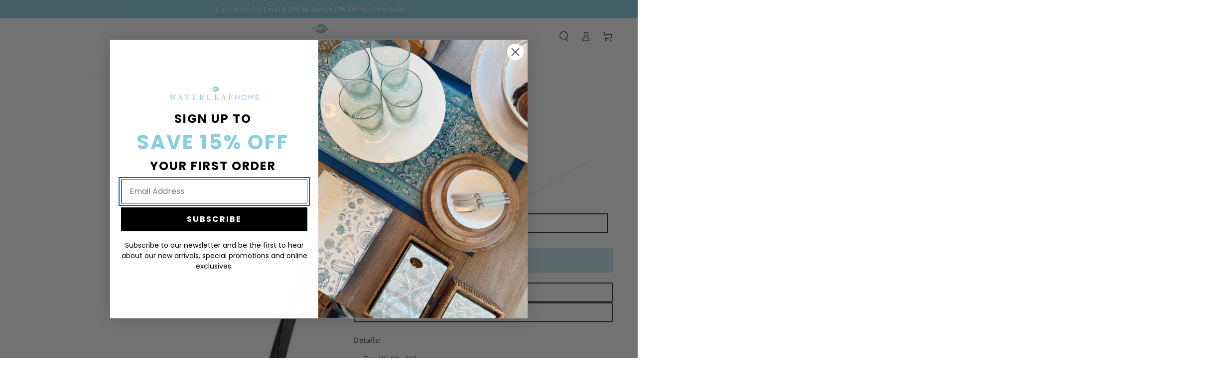

--- FILE ---
content_type: text/html; charset=utf-8
request_url: https://waterleafhome.com/products/copy-of-sporty-spice-tote-silver
body_size: 48862
content:
<!doctype html>
<html class="no-js" lang="en">
  <head>
    <!-- Google Tag Manager -->
    <script>(function(w,d,s,l,i){w[l]=w[l]||[];w[l].push({'gtm.start':
    new Date().getTime(),event:'gtm.js'});var f=d.getElementsByTagName(s)[0],
    j=d.createElement(s),dl=l!='dataLayer'?'&l='+l:'';j.async=true;j.src=
    'https://www.googletagmanager.com/gtm.js?id='+i+dl;f.parentNode.insertBefore(j,f);
    })(window,document,'script','dataLayer','GTM-PXW3D4V');</script>
    <!-- End Google Tag Manager -->
    
    <meta charset="utf-8">
    <meta http-equiv="X-UA-Compatible" content="IE=edge">
    <meta name="viewport" content="width=device-width,initial-scale=1">
    <meta name="theme-color" content="">
    <link rel="canonical" href="https://waterleafhome.com/products/copy-of-sporty-spice-tote-silver">
    <link rel="preconnect" href="https://cdn.shopify.com" crossorigin><link rel="icon" type="image/png" href="//waterleafhome.com/cdn/shop/files/waterleaf-mark.png?crop=center&height=32&v=1613178992&width=32"><link rel="preconnect" href="https://fonts.shopifycdn.com" crossorigin><title>
      Small Tote
 &ndash; Waterleaf Home</title><meta name="description" content="Details: Top Width: 21&quot; Bottom Width: 13&quot; Height: 10&quot; Depth: 5&quot; Handle Drop: 8&quot;">

<meta property="og:site_name" content="Waterleaf Home">
<meta property="og:url" content="https://waterleafhome.com/products/copy-of-sporty-spice-tote-silver">
<meta property="og:title" content="Small Tote">
<meta property="og:type" content="product">
<meta property="og:description" content="Details: Top Width: 21&quot; Bottom Width: 13&quot; Height: 10&quot; Depth: 5&quot; Handle Drop: 8&quot;"><meta property="og:image" content="http://waterleafhome.com/cdn/shop/products/ScreenShot2022-05-16at2.03.13PM.png?v=1652735009">
  <meta property="og:image:secure_url" content="https://waterleafhome.com/cdn/shop/products/ScreenShot2022-05-16at2.03.13PM.png?v=1652735009">
  <meta property="og:image:width" content="1096">
  <meta property="og:image:height" content="1036"><meta property="og:price:amount" content="415.00">
  <meta property="og:price:currency" content="USD"><meta name="twitter:card" content="summary_large_image">
<meta name="twitter:title" content="Small Tote">
<meta name="twitter:description" content="Details: Top Width: 21&quot; Bottom Width: 13&quot; Height: 10&quot; Depth: 5&quot; Handle Drop: 8&quot;">


    <meta name="facebook-domain-verification" content="553x8ehe8fyyrw9s57fg25enrd1j72" />
    <meta name="p:domain_verify" content="bf630d474e19bd4f96e564dfc99adb69"/>

    <script src="//waterleafhome.com/cdn/shop/t/23/assets/vendor-v4.js" defer="defer"></script>
    <script src="//waterleafhome.com/cdn/shop/t/23/assets/global.js?v=43297779302865413741682618695" defer="defer"></script>

    <script>window.performance && window.performance.mark && window.performance.mark('shopify.content_for_header.start');</script><meta id="shopify-digital-wallet" name="shopify-digital-wallet" content="/18446897/digital_wallets/dialog">
<meta name="shopify-checkout-api-token" content="e72c5958b10fe989dfb1fa4a3d77a665">
<link rel="alternate" type="application/json+oembed" href="https://waterleafhome.com/products/copy-of-sporty-spice-tote-silver.oembed">
<script async="async" src="/checkouts/internal/preloads.js?locale=en-US"></script>
<link rel="preconnect" href="https://shop.app" crossorigin="anonymous">
<script async="async" src="https://shop.app/checkouts/internal/preloads.js?locale=en-US&shop_id=18446897" crossorigin="anonymous"></script>
<script id="apple-pay-shop-capabilities" type="application/json">{"shopId":18446897,"countryCode":"US","currencyCode":"USD","merchantCapabilities":["supports3DS"],"merchantId":"gid:\/\/shopify\/Shop\/18446897","merchantName":"Waterleaf Home","requiredBillingContactFields":["postalAddress","email"],"requiredShippingContactFields":["postalAddress","email"],"shippingType":"shipping","supportedNetworks":["visa","masterCard","amex","discover","elo","jcb"],"total":{"type":"pending","label":"Waterleaf Home","amount":"1.00"},"shopifyPaymentsEnabled":true,"supportsSubscriptions":true}</script>
<script id="shopify-features" type="application/json">{"accessToken":"e72c5958b10fe989dfb1fa4a3d77a665","betas":["rich-media-storefront-analytics"],"domain":"waterleafhome.com","predictiveSearch":true,"shopId":18446897,"locale":"en"}</script>
<script>var Shopify = Shopify || {};
Shopify.shop = "waterleafhome.myshopify.com";
Shopify.locale = "en";
Shopify.currency = {"active":"USD","rate":"1.0"};
Shopify.country = "US";
Shopify.theme = {"name":"Copy of Be Yours","id":148349321497,"schema_name":"Be Yours","schema_version":"6.0.0","theme_store_id":1399,"role":"main"};
Shopify.theme.handle = "null";
Shopify.theme.style = {"id":null,"handle":null};
Shopify.cdnHost = "waterleafhome.com/cdn";
Shopify.routes = Shopify.routes || {};
Shopify.routes.root = "/";</script>
<script type="module">!function(o){(o.Shopify=o.Shopify||{}).modules=!0}(window);</script>
<script>!function(o){function n(){var o=[];function n(){o.push(Array.prototype.slice.apply(arguments))}return n.q=o,n}var t=o.Shopify=o.Shopify||{};t.loadFeatures=n(),t.autoloadFeatures=n()}(window);</script>
<script>
  window.ShopifyPay = window.ShopifyPay || {};
  window.ShopifyPay.apiHost = "shop.app\/pay";
  window.ShopifyPay.redirectState = null;
</script>
<script id="shop-js-analytics" type="application/json">{"pageType":"product"}</script>
<script defer="defer" async type="module" src="//waterleafhome.com/cdn/shopifycloud/shop-js/modules/v2/client.init-shop-cart-sync_COMZFrEa.en.esm.js"></script>
<script defer="defer" async type="module" src="//waterleafhome.com/cdn/shopifycloud/shop-js/modules/v2/chunk.common_CdXrxk3f.esm.js"></script>
<script type="module">
  await import("//waterleafhome.com/cdn/shopifycloud/shop-js/modules/v2/client.init-shop-cart-sync_COMZFrEa.en.esm.js");
await import("//waterleafhome.com/cdn/shopifycloud/shop-js/modules/v2/chunk.common_CdXrxk3f.esm.js");

  window.Shopify.SignInWithShop?.initShopCartSync?.({"fedCMEnabled":true,"windoidEnabled":true});

</script>
<script>
  window.Shopify = window.Shopify || {};
  if (!window.Shopify.featureAssets) window.Shopify.featureAssets = {};
  window.Shopify.featureAssets['shop-js'] = {"shop-cart-sync":["modules/v2/client.shop-cart-sync_CRSPkpKa.en.esm.js","modules/v2/chunk.common_CdXrxk3f.esm.js"],"init-fed-cm":["modules/v2/client.init-fed-cm_DO1JVZ96.en.esm.js","modules/v2/chunk.common_CdXrxk3f.esm.js"],"init-windoid":["modules/v2/client.init-windoid_hXardXh0.en.esm.js","modules/v2/chunk.common_CdXrxk3f.esm.js"],"init-shop-email-lookup-coordinator":["modules/v2/client.init-shop-email-lookup-coordinator_jpxQlUsx.en.esm.js","modules/v2/chunk.common_CdXrxk3f.esm.js"],"shop-toast-manager":["modules/v2/client.shop-toast-manager_C-K0q6-t.en.esm.js","modules/v2/chunk.common_CdXrxk3f.esm.js"],"shop-button":["modules/v2/client.shop-button_B6dBoDg5.en.esm.js","modules/v2/chunk.common_CdXrxk3f.esm.js"],"shop-login-button":["modules/v2/client.shop-login-button_BHRMsoBb.en.esm.js","modules/v2/chunk.common_CdXrxk3f.esm.js","modules/v2/chunk.modal_C89cmTvN.esm.js"],"shop-cash-offers":["modules/v2/client.shop-cash-offers_p6Pw3nax.en.esm.js","modules/v2/chunk.common_CdXrxk3f.esm.js","modules/v2/chunk.modal_C89cmTvN.esm.js"],"avatar":["modules/v2/client.avatar_BTnouDA3.en.esm.js"],"init-shop-cart-sync":["modules/v2/client.init-shop-cart-sync_COMZFrEa.en.esm.js","modules/v2/chunk.common_CdXrxk3f.esm.js"],"init-shop-for-new-customer-accounts":["modules/v2/client.init-shop-for-new-customer-accounts_BNQiNx4m.en.esm.js","modules/v2/client.shop-login-button_BHRMsoBb.en.esm.js","modules/v2/chunk.common_CdXrxk3f.esm.js","modules/v2/chunk.modal_C89cmTvN.esm.js"],"pay-button":["modules/v2/client.pay-button_CRuQ9trT.en.esm.js","modules/v2/chunk.common_CdXrxk3f.esm.js"],"init-customer-accounts-sign-up":["modules/v2/client.init-customer-accounts-sign-up_Q1yheB3t.en.esm.js","modules/v2/client.shop-login-button_BHRMsoBb.en.esm.js","modules/v2/chunk.common_CdXrxk3f.esm.js","modules/v2/chunk.modal_C89cmTvN.esm.js"],"checkout-modal":["modules/v2/client.checkout-modal_DtXVhFgQ.en.esm.js","modules/v2/chunk.common_CdXrxk3f.esm.js","modules/v2/chunk.modal_C89cmTvN.esm.js"],"init-customer-accounts":["modules/v2/client.init-customer-accounts_B5rMd0lj.en.esm.js","modules/v2/client.shop-login-button_BHRMsoBb.en.esm.js","modules/v2/chunk.common_CdXrxk3f.esm.js","modules/v2/chunk.modal_C89cmTvN.esm.js"],"lead-capture":["modules/v2/client.lead-capture_CmGCXBh3.en.esm.js","modules/v2/chunk.common_CdXrxk3f.esm.js","modules/v2/chunk.modal_C89cmTvN.esm.js"],"shop-follow-button":["modules/v2/client.shop-follow-button_CV5C02lv.en.esm.js","modules/v2/chunk.common_CdXrxk3f.esm.js","modules/v2/chunk.modal_C89cmTvN.esm.js"],"shop-login":["modules/v2/client.shop-login_Bz_Zm_XZ.en.esm.js","modules/v2/chunk.common_CdXrxk3f.esm.js","modules/v2/chunk.modal_C89cmTvN.esm.js"],"payment-terms":["modules/v2/client.payment-terms_D7XnU2ez.en.esm.js","modules/v2/chunk.common_CdXrxk3f.esm.js","modules/v2/chunk.modal_C89cmTvN.esm.js"]};
</script>
<script>(function() {
  var isLoaded = false;
  function asyncLoad() {
    if (isLoaded) return;
    isLoaded = true;
    var urls = ["https:\/\/cdn.nfcube.com\/instafeed-d816ddb56f54b4d338bd0f746bccf8fd.js?shop=waterleafhome.myshopify.com"];
    for (var i = 0; i < urls.length; i++) {
      var s = document.createElement('script');
      s.type = 'text/javascript';
      s.async = true;
      s.src = urls[i];
      var x = document.getElementsByTagName('script')[0];
      x.parentNode.insertBefore(s, x);
    }
  };
  if(window.attachEvent) {
    window.attachEvent('onload', asyncLoad);
  } else {
    window.addEventListener('load', asyncLoad, false);
  }
})();</script>
<script id="__st">var __st={"a":18446897,"offset":-28800,"reqid":"63d960cf-9d78-4cd2-80d2-acf1b4a9264f-1762994482","pageurl":"waterleafhome.com\/products\/copy-of-sporty-spice-tote-silver","u":"41d951edd84c","p":"product","rtyp":"product","rid":6790736412726};</script>
<script>window.ShopifyPaypalV4VisibilityTracking = true;</script>
<script id="captcha-bootstrap">!function(){'use strict';const t='contact',e='account',n='new_comment',o=[[t,t],['blogs',n],['comments',n],[t,'customer']],c=[[e,'customer_login'],[e,'guest_login'],[e,'recover_customer_password'],[e,'create_customer']],r=t=>t.map((([t,e])=>`form[action*='/${t}']:not([data-nocaptcha='true']) input[name='form_type'][value='${e}']`)).join(','),a=t=>()=>t?[...document.querySelectorAll(t)].map((t=>t.form)):[];function s(){const t=[...o],e=r(t);return a(e)}const i='password',u='form_key',d=['recaptcha-v3-token','g-recaptcha-response','h-captcha-response',i],f=()=>{try{return window.sessionStorage}catch{return}},m='__shopify_v',_=t=>t.elements[u];function p(t,e,n=!1){try{const o=window.sessionStorage,c=JSON.parse(o.getItem(e)),{data:r}=function(t){const{data:e,action:n}=t;return t[m]||n?{data:e,action:n}:{data:t,action:n}}(c);for(const[e,n]of Object.entries(r))t.elements[e]&&(t.elements[e].value=n);n&&o.removeItem(e)}catch(o){console.error('form repopulation failed',{error:o})}}const l='form_type',E='cptcha';function T(t){t.dataset[E]=!0}const w=window,h=w.document,L='Shopify',v='ce_forms',y='captcha';let A=!1;((t,e)=>{const n=(g='f06e6c50-85a8-45c8-87d0-21a2b65856fe',I='https://cdn.shopify.com/shopifycloud/storefront-forms-hcaptcha/ce_storefront_forms_captcha_hcaptcha.v1.5.2.iife.js',D={infoText:'Protected by hCaptcha',privacyText:'Privacy',termsText:'Terms'},(t,e,n)=>{const o=w[L][v],c=o.bindForm;if(c)return c(t,g,e,D).then(n);var r;o.q.push([[t,g,e,D],n]),r=I,A||(h.body.append(Object.assign(h.createElement('script'),{id:'captcha-provider',async:!0,src:r})),A=!0)});var g,I,D;w[L]=w[L]||{},w[L][v]=w[L][v]||{},w[L][v].q=[],w[L][y]=w[L][y]||{},w[L][y].protect=function(t,e){n(t,void 0,e),T(t)},Object.freeze(w[L][y]),function(t,e,n,w,h,L){const[v,y,A,g]=function(t,e,n){const i=e?o:[],u=t?c:[],d=[...i,...u],f=r(d),m=r(i),_=r(d.filter((([t,e])=>n.includes(e))));return[a(f),a(m),a(_),s()]}(w,h,L),I=t=>{const e=t.target;return e instanceof HTMLFormElement?e:e&&e.form},D=t=>v().includes(t);t.addEventListener('submit',(t=>{const e=I(t);if(!e)return;const n=D(e)&&!e.dataset.hcaptchaBound&&!e.dataset.recaptchaBound,o=_(e),c=g().includes(e)&&(!o||!o.value);(n||c)&&t.preventDefault(),c&&!n&&(function(t){try{if(!f())return;!function(t){const e=f();if(!e)return;const n=_(t);if(!n)return;const o=n.value;o&&e.removeItem(o)}(t);const e=Array.from(Array(32),(()=>Math.random().toString(36)[2])).join('');!function(t,e){_(t)||t.append(Object.assign(document.createElement('input'),{type:'hidden',name:u})),t.elements[u].value=e}(t,e),function(t,e){const n=f();if(!n)return;const o=[...t.querySelectorAll(`input[type='${i}']`)].map((({name:t})=>t)),c=[...d,...o],r={};for(const[a,s]of new FormData(t).entries())c.includes(a)||(r[a]=s);n.setItem(e,JSON.stringify({[m]:1,action:t.action,data:r}))}(t,e)}catch(e){console.error('failed to persist form',e)}}(e),e.submit())}));const S=(t,e)=>{t&&!t.dataset[E]&&(n(t,e.some((e=>e===t))),T(t))};for(const o of['focusin','change'])t.addEventListener(o,(t=>{const e=I(t);D(e)&&S(e,y())}));const B=e.get('form_key'),M=e.get(l),P=B&&M;t.addEventListener('DOMContentLoaded',(()=>{const t=y();if(P)for(const e of t)e.elements[l].value===M&&p(e,B);[...new Set([...A(),...v().filter((t=>'true'===t.dataset.shopifyCaptcha))])].forEach((e=>S(e,t)))}))}(h,new URLSearchParams(w.location.search),n,t,e,['guest_login'])})(!0,!0)}();</script>
<script integrity="sha256-52AcMU7V7pcBOXWImdc/TAGTFKeNjmkeM1Pvks/DTgc=" data-source-attribution="shopify.loadfeatures" defer="defer" src="//waterleafhome.com/cdn/shopifycloud/storefront/assets/storefront/load_feature-81c60534.js" crossorigin="anonymous"></script>
<script crossorigin="anonymous" defer="defer" src="//waterleafhome.com/cdn/shopifycloud/storefront/assets/shopify_pay/storefront-65b4c6d7.js?v=20250812"></script>
<script data-source-attribution="shopify.dynamic_checkout.dynamic.init">var Shopify=Shopify||{};Shopify.PaymentButton=Shopify.PaymentButton||{isStorefrontPortableWallets:!0,init:function(){window.Shopify.PaymentButton.init=function(){};var t=document.createElement("script");t.src="https://waterleafhome.com/cdn/shopifycloud/portable-wallets/latest/portable-wallets.en.js",t.type="module",document.head.appendChild(t)}};
</script>
<script data-source-attribution="shopify.dynamic_checkout.buyer_consent">
  function portableWalletsHideBuyerConsent(e){var t=document.getElementById("shopify-buyer-consent"),n=document.getElementById("shopify-subscription-policy-button");t&&n&&(t.classList.add("hidden"),t.setAttribute("aria-hidden","true"),n.removeEventListener("click",e))}function portableWalletsShowBuyerConsent(e){var t=document.getElementById("shopify-buyer-consent"),n=document.getElementById("shopify-subscription-policy-button");t&&n&&(t.classList.remove("hidden"),t.removeAttribute("aria-hidden"),n.addEventListener("click",e))}window.Shopify?.PaymentButton&&(window.Shopify.PaymentButton.hideBuyerConsent=portableWalletsHideBuyerConsent,window.Shopify.PaymentButton.showBuyerConsent=portableWalletsShowBuyerConsent);
</script>
<script data-source-attribution="shopify.dynamic_checkout.cart.bootstrap">document.addEventListener("DOMContentLoaded",(function(){function t(){return document.querySelector("shopify-accelerated-checkout-cart, shopify-accelerated-checkout")}if(t())Shopify.PaymentButton.init();else{new MutationObserver((function(e,n){t()&&(Shopify.PaymentButton.init(),n.disconnect())})).observe(document.body,{childList:!0,subtree:!0})}}));
</script>
<link id="shopify-accelerated-checkout-styles" rel="stylesheet" media="screen" href="https://waterleafhome.com/cdn/shopifycloud/portable-wallets/latest/accelerated-checkout-backwards-compat.css" crossorigin="anonymous">
<style id="shopify-accelerated-checkout-cart">
        #shopify-buyer-consent {
  margin-top: 1em;
  display: inline-block;
  width: 100%;
}

#shopify-buyer-consent.hidden {
  display: none;
}

#shopify-subscription-policy-button {
  background: none;
  border: none;
  padding: 0;
  text-decoration: underline;
  font-size: inherit;
  cursor: pointer;
}

#shopify-subscription-policy-button::before {
  box-shadow: none;
}

      </style>
<script id="sections-script" data-sections="header,footer" defer="defer" src="//waterleafhome.com/cdn/shop/t/23/compiled_assets/scripts.js?5619"></script>
<script>window.performance && window.performance.mark && window.performance.mark('shopify.content_for_header.end');</script>

<style data-shopify>@font-face {
  font-family: Assistant;
  font-weight: 400;
  font-style: normal;
  font-display: swap;
  src: url("//waterleafhome.com/cdn/fonts/assistant/assistant_n4.9120912a469cad1cc292572851508ca49d12e768.woff2") format("woff2"),
       url("//waterleafhome.com/cdn/fonts/assistant/assistant_n4.6e9875ce64e0fefcd3f4446b7ec9036b3ddd2985.woff") format("woff");
}

  @font-face {
  font-family: Assistant;
  font-weight: 600;
  font-style: normal;
  font-display: swap;
  src: url("//waterleafhome.com/cdn/fonts/assistant/assistant_n6.b2cbcfa81550fc99b5d970d0ef582eebcbac24e0.woff2") format("woff2"),
       url("//waterleafhome.com/cdn/fonts/assistant/assistant_n6.5dced1e1f897f561a8304b6ef1c533d81fd1c6e0.woff") format("woff");
}

  
  
  @font-face {
  font-family: Arapey;
  font-weight: 400;
  font-style: normal;
  font-display: swap;
  src: url("//waterleafhome.com/cdn/fonts/arapey/arapey_n4.f34340ab9c56baa7f8accf674e253407b725d12c.woff2") format("woff2"),
       url("//waterleafhome.com/cdn/fonts/arapey/arapey_n4.003d1426f62522643e43e1d3072a2e7d1ab78130.woff") format("woff");
}

  

  :root {
    --be-yours-version: "6.0.0";
    --font-body-family: Assistant, sans-serif;
    --font-body-style: normal;
    --font-body-weight: 400;

    --font-heading-family: Arapey, serif;
    --font-heading-style: normal;
    --font-heading-weight: 400;

    --font-body-scale: 1.0;
    --font-heading-scale: 1.0;

    --font-navigation-family: var(--font-body-family);
    --font-navigation-size: 13px;
    --font-navigation-weight: var(--font-body-weight);
    --font-button-family: var(--font-body-family);
    --font-button-size: 13px;
    --font-button-baseline: 0rem;
    --font-price-family: var(--font-heading-family);
    --font-price-scale: var(--font-heading-scale);

    --color-base-text: 33, 35, 38;
    --color-base-background: 255, 255, 255;
    --color-base-solid-button-labels: 255, 255, 255;
    --color-base-outline-button-labels: 26, 27, 24;
    --color-base-accent: 137, 206, 222;
    --color-base-heading: 26, 27, 24;
    --color-base-border: 210, 213, 217;
    --color-placeholder: 243, 243, 243;
    --color-overlay: 33, 35, 38;
    --color-keyboard-focus: 1, 94, 204;
    --color-shadow: 168, 232, 226;
    --shadow-opacity: 1;

    --color-background-dark: 235, 235, 235;
    --color-price: #1a1b18;
    --color-sale-price: #d72c0d;
    --color-reviews: #ffb503;
    --color-critical: #d72c0d;
    --color-success: #008060;

    --payment-terms-background-color: #ffffff;
    --page-width: 160rem;
    --page-width-margin: 0rem;

    --card-color-scheme: var(--color-placeholder);
    --card-text-alignment: left;
    --card-flex-alignment: flex-left;
    --card-image-padding: 0px;
    --card-border-width: 0px;
    --card-radius: 0px;
    --card-shadow-horizontal-offset: 0px;
    --card-shadow-vertical-offset: 0px;
    
    --button-radius: 0px;
    --button-border-width: 2px;
    --button-shadow-horizontal-offset: 0px;
    --button-shadow-vertical-offset: 0px;

    --spacing-sections-desktop: 0px;
    --spacing-sections-mobile: 0px;
  }

  *,
  *::before,
  *::after {
    box-sizing: inherit;
  }

  html {
    box-sizing: border-box;
    font-size: calc(var(--font-body-scale) * 62.5%);
    height: 100%;
  }

  body {
    min-height: 100%;
    margin: 0;
    font-size: 1.5rem;
    letter-spacing: 0.06rem;
    line-height: calc(1 + 0.8 / var(--font-body-scale));
    font-family: var(--font-body-family);
    font-style: var(--font-body-style);
    font-weight: var(--font-body-weight);
  }

  @media screen and (min-width: 750px) {
    body {
      font-size: 1.6rem;
    }
  }</style><link href="//waterleafhome.com/cdn/shop/t/23/assets/base.css?v=88659391473806086231682618695" rel="stylesheet" type="text/css" media="all" /><link rel="preload" as="font" href="//waterleafhome.com/cdn/fonts/assistant/assistant_n4.9120912a469cad1cc292572851508ca49d12e768.woff2" type="font/woff2" crossorigin><link rel="preload" as="font" href="//waterleafhome.com/cdn/fonts/arapey/arapey_n4.f34340ab9c56baa7f8accf674e253407b725d12c.woff2" type="font/woff2" crossorigin><link rel="stylesheet" href="//waterleafhome.com/cdn/shop/t/23/assets/component-predictive-search.css?v=168697623888965439701682618695" media="print" onload="this.media='all'"><link rel="stylesheet" href="//waterleafhome.com/cdn/shop/t/23/assets/component-color-swatches.css?v=29280377319787735751682618695" media="print" onload="this.media='all'"><script>document.documentElement.className = document.documentElement.className.replace('no-js', 'js');</script>
  <!-- BEGIN app block: shopify://apps/klaviyo-email-marketing-sms/blocks/klaviyo-onsite-embed/2632fe16-c075-4321-a88b-50b567f42507 -->












  <script async src="https://static.klaviyo.com/onsite/js/KggpYa/klaviyo.js?company_id=KggpYa"></script>
  <script>!function(){if(!window.klaviyo){window._klOnsite=window._klOnsite||[];try{window.klaviyo=new Proxy({},{get:function(n,i){return"push"===i?function(){var n;(n=window._klOnsite).push.apply(n,arguments)}:function(){for(var n=arguments.length,o=new Array(n),w=0;w<n;w++)o[w]=arguments[w];var t="function"==typeof o[o.length-1]?o.pop():void 0,e=new Promise((function(n){window._klOnsite.push([i].concat(o,[function(i){t&&t(i),n(i)}]))}));return e}}})}catch(n){window.klaviyo=window.klaviyo||[],window.klaviyo.push=function(){var n;(n=window._klOnsite).push.apply(n,arguments)}}}}();</script>

  
    <script id="viewed_product">
      if (item == null) {
        var _learnq = _learnq || [];

        var MetafieldReviews = null
        var MetafieldYotpoRating = null
        var MetafieldYotpoCount = null
        var MetafieldLooxRating = null
        var MetafieldLooxCount = null
        var okendoProduct = null
        var okendoProductReviewCount = null
        var okendoProductReviewAverageValue = null
        try {
          // The following fields are used for Customer Hub recently viewed in order to add reviews.
          // This information is not part of __kla_viewed. Instead, it is part of __kla_viewed_reviewed_items
          MetafieldReviews = {};
          MetafieldYotpoRating = null
          MetafieldYotpoCount = null
          MetafieldLooxRating = null
          MetafieldLooxCount = null

          okendoProduct = null
          // If the okendo metafield is not legacy, it will error, which then requires the new json formatted data
          if (okendoProduct && 'error' in okendoProduct) {
            okendoProduct = null
          }
          okendoProductReviewCount = okendoProduct ? okendoProduct.reviewCount : null
          okendoProductReviewAverageValue = okendoProduct ? okendoProduct.reviewAverageValue : null
        } catch (error) {
          console.error('Error in Klaviyo onsite reviews tracking:', error);
        }

        var item = {
          Name: "Small Tote",
          ProductID: 6790736412726,
          Categories: [],
          ImageURL: "https://waterleafhome.com/cdn/shop/products/ScreenShot2022-05-16at2.03.13PM_grande.png?v=1652735009",
          URL: "https://waterleafhome.com/products/copy-of-sporty-spice-tote-silver",
          Brand: "ANNABEL INGALL",
          Price: "$415.00",
          Value: "415.00",
          CompareAtPrice: "$66.00"
        };
        _learnq.push(['track', 'Viewed Product', item]);
        _learnq.push(['trackViewedItem', {
          Title: item.Name,
          ItemId: item.ProductID,
          Categories: item.Categories,
          ImageUrl: item.ImageURL,
          Url: item.URL,
          Metadata: {
            Brand: item.Brand,
            Price: item.Price,
            Value: item.Value,
            CompareAtPrice: item.CompareAtPrice
          },
          metafields:{
            reviews: MetafieldReviews,
            yotpo:{
              rating: MetafieldYotpoRating,
              count: MetafieldYotpoCount,
            },
            loox:{
              rating: MetafieldLooxRating,
              count: MetafieldLooxCount,
            },
            okendo: {
              rating: okendoProductReviewAverageValue,
              count: okendoProductReviewCount,
            }
          }
        }]);
      }
    </script>
  




  <script>
    window.klaviyoReviewsProductDesignMode = false
  </script>







<!-- END app block --><!-- BEGIN app block: shopify://apps/gift-reggie-gift-registry/blocks/app-embed-block/00fe746e-081c-46a2-a15d-bcbd6f41b0f0 --><script type="application/json" id="gift_reggie_data">
  {
    "storefrontAccessToken": null,
    "registryId": null,
    "registryAdmin": null,
    "customerId": null,
    

    "productId": 6790736412726,
    "rootUrl": "\/",
    "accountLoginUrl": "\/account\/login",
    "currentLanguage": null,

    "button_layout": "column",
    "button_order": "registry_wishlist",
    "button_alignment": "justify",
    "behavior_on_no_id": "disable",
    "wishlist_button_visibility": "everyone",
    "registry_button_visibility": "everyone",
    "registry_button_behavior": "ajax",
    "online_store_version": "2",
    "button_location_override": "",
    "button_location_override_position": "inside",

    "wishlist_button_appearance": "button",
    "registry_button_appearance": "button",
    "wishlist_button_classname": "",
    "registry_button_classname": "",
    "wishlist_button_image_not_present": null,
    "wishlist_button_image_is_present": null,
    "registry_button_image": null,

    "checkout_button_selector": "",

    "i18n": {
      "wishlist": {
        "idleAdd": "Add to Wishlist",
        "idleRemove": "Remove from Wishlist",
        "pending": "...",
        "successAdd": "Added to Wishlist",
        "successRemove": "Removed from Wishlist",
        "noVariant": "Add to Wishlist",
        "error": "Error"
      },
      "registry": {
        "idleAdd": "Add to Registry",
        "idleRemove": "Remove from Registry",
        "pending": "...",
        "successAdd": "Added to Registry",
        "successRemove": "Removed from Registry",
        "noVariant": "Add to Registry",
        "error": "Error"
      }
    }
  }
</script>
<style>
  :root {
    --gift-reggie-wishlist-button-background-color: #ffffff;
    --gift-reggie-wishlist-button-text-color: #333333;
    --gift-reggie-registry-button-background-color: #ffffff;
    --gift-reggie-registry-button-text-color: #333333;
  }
</style><style>
    
  </style>
<!-- END app block --><script src="https://cdn.shopify.com/extensions/019986a8-2c91-701a-8029-ffa2bba48942/shopify-theme-app-extension-118/assets/app-embed-block.js" type="text/javascript" defer="defer"></script>
<link href="https://cdn.shopify.com/extensions/019986a8-2c91-701a-8029-ffa2bba48942/shopify-theme-app-extension-118/assets/app-embed-block.css" rel="stylesheet" type="text/css" media="all">
<link href="https://monorail-edge.shopifysvc.com" rel="dns-prefetch">
<script>(function(){if ("sendBeacon" in navigator && "performance" in window) {try {var session_token_from_headers = performance.getEntriesByType('navigation')[0].serverTiming.find(x => x.name == '_s').description;} catch {var session_token_from_headers = undefined;}var session_cookie_matches = document.cookie.match(/_shopify_s=([^;]*)/);var session_token_from_cookie = session_cookie_matches && session_cookie_matches.length === 2 ? session_cookie_matches[1] : "";var session_token = session_token_from_headers || session_token_from_cookie || "";function handle_abandonment_event(e) {var entries = performance.getEntries().filter(function(entry) {return /monorail-edge.shopifysvc.com/.test(entry.name);});if (!window.abandonment_tracked && entries.length === 0) {window.abandonment_tracked = true;var currentMs = Date.now();var navigation_start = performance.timing.navigationStart;var payload = {shop_id: 18446897,url: window.location.href,navigation_start,duration: currentMs - navigation_start,session_token,page_type: "product"};window.navigator.sendBeacon("https://monorail-edge.shopifysvc.com/v1/produce", JSON.stringify({schema_id: "online_store_buyer_site_abandonment/1.1",payload: payload,metadata: {event_created_at_ms: currentMs,event_sent_at_ms: currentMs}}));}}window.addEventListener('pagehide', handle_abandonment_event);}}());</script>
<script id="web-pixels-manager-setup">(function e(e,d,r,n,o){if(void 0===o&&(o={}),!Boolean(null===(a=null===(i=window.Shopify)||void 0===i?void 0:i.analytics)||void 0===a?void 0:a.replayQueue)){var i,a;window.Shopify=window.Shopify||{};var t=window.Shopify;t.analytics=t.analytics||{};var s=t.analytics;s.replayQueue=[],s.publish=function(e,d,r){return s.replayQueue.push([e,d,r]),!0};try{self.performance.mark("wpm:start")}catch(e){}var l=function(){var e={modern:/Edge?\/(1{2}[4-9]|1[2-9]\d|[2-9]\d{2}|\d{4,})\.\d+(\.\d+|)|Firefox\/(1{2}[4-9]|1[2-9]\d|[2-9]\d{2}|\d{4,})\.\d+(\.\d+|)|Chrom(ium|e)\/(9{2}|\d{3,})\.\d+(\.\d+|)|(Maci|X1{2}).+ Version\/(15\.\d+|(1[6-9]|[2-9]\d|\d{3,})\.\d+)([,.]\d+|)( \(\w+\)|)( Mobile\/\w+|) Safari\/|Chrome.+OPR\/(9{2}|\d{3,})\.\d+\.\d+|(CPU[ +]OS|iPhone[ +]OS|CPU[ +]iPhone|CPU IPhone OS|CPU iPad OS)[ +]+(15[._]\d+|(1[6-9]|[2-9]\d|\d{3,})[._]\d+)([._]\d+|)|Android:?[ /-](13[3-9]|1[4-9]\d|[2-9]\d{2}|\d{4,})(\.\d+|)(\.\d+|)|Android.+Firefox\/(13[5-9]|1[4-9]\d|[2-9]\d{2}|\d{4,})\.\d+(\.\d+|)|Android.+Chrom(ium|e)\/(13[3-9]|1[4-9]\d|[2-9]\d{2}|\d{4,})\.\d+(\.\d+|)|SamsungBrowser\/([2-9]\d|\d{3,})\.\d+/,legacy:/Edge?\/(1[6-9]|[2-9]\d|\d{3,})\.\d+(\.\d+|)|Firefox\/(5[4-9]|[6-9]\d|\d{3,})\.\d+(\.\d+|)|Chrom(ium|e)\/(5[1-9]|[6-9]\d|\d{3,})\.\d+(\.\d+|)([\d.]+$|.*Safari\/(?![\d.]+ Edge\/[\d.]+$))|(Maci|X1{2}).+ Version\/(10\.\d+|(1[1-9]|[2-9]\d|\d{3,})\.\d+)([,.]\d+|)( \(\w+\)|)( Mobile\/\w+|) Safari\/|Chrome.+OPR\/(3[89]|[4-9]\d|\d{3,})\.\d+\.\d+|(CPU[ +]OS|iPhone[ +]OS|CPU[ +]iPhone|CPU IPhone OS|CPU iPad OS)[ +]+(10[._]\d+|(1[1-9]|[2-9]\d|\d{3,})[._]\d+)([._]\d+|)|Android:?[ /-](13[3-9]|1[4-9]\d|[2-9]\d{2}|\d{4,})(\.\d+|)(\.\d+|)|Mobile Safari.+OPR\/([89]\d|\d{3,})\.\d+\.\d+|Android.+Firefox\/(13[5-9]|1[4-9]\d|[2-9]\d{2}|\d{4,})\.\d+(\.\d+|)|Android.+Chrom(ium|e)\/(13[3-9]|1[4-9]\d|[2-9]\d{2}|\d{4,})\.\d+(\.\d+|)|Android.+(UC? ?Browser|UCWEB|U3)[ /]?(15\.([5-9]|\d{2,})|(1[6-9]|[2-9]\d|\d{3,})\.\d+)\.\d+|SamsungBrowser\/(5\.\d+|([6-9]|\d{2,})\.\d+)|Android.+MQ{2}Browser\/(14(\.(9|\d{2,})|)|(1[5-9]|[2-9]\d|\d{3,})(\.\d+|))(\.\d+|)|K[Aa][Ii]OS\/(3\.\d+|([4-9]|\d{2,})\.\d+)(\.\d+|)/},d=e.modern,r=e.legacy,n=navigator.userAgent;return n.match(d)?"modern":n.match(r)?"legacy":"unknown"}(),u="modern"===l?"modern":"legacy",c=(null!=n?n:{modern:"",legacy:""})[u],f=function(e){return[e.baseUrl,"/wpm","/b",e.hashVersion,"modern"===e.buildTarget?"m":"l",".js"].join("")}({baseUrl:d,hashVersion:r,buildTarget:u}),m=function(e){var d=e.version,r=e.bundleTarget,n=e.surface,o=e.pageUrl,i=e.monorailEndpoint;return{emit:function(e){var a=e.status,t=e.errorMsg,s=(new Date).getTime(),l=JSON.stringify({metadata:{event_sent_at_ms:s},events:[{schema_id:"web_pixels_manager_load/3.1",payload:{version:d,bundle_target:r,page_url:o,status:a,surface:n,error_msg:t},metadata:{event_created_at_ms:s}}]});if(!i)return console&&console.warn&&console.warn("[Web Pixels Manager] No Monorail endpoint provided, skipping logging."),!1;try{return self.navigator.sendBeacon.bind(self.navigator)(i,l)}catch(e){}var u=new XMLHttpRequest;try{return u.open("POST",i,!0),u.setRequestHeader("Content-Type","text/plain"),u.send(l),!0}catch(e){return console&&console.warn&&console.warn("[Web Pixels Manager] Got an unhandled error while logging to Monorail."),!1}}}}({version:r,bundleTarget:l,surface:e.surface,pageUrl:self.location.href,monorailEndpoint:e.monorailEndpoint});try{o.browserTarget=l,function(e){var d=e.src,r=e.async,n=void 0===r||r,o=e.onload,i=e.onerror,a=e.sri,t=e.scriptDataAttributes,s=void 0===t?{}:t,l=document.createElement("script"),u=document.querySelector("head"),c=document.querySelector("body");if(l.async=n,l.src=d,a&&(l.integrity=a,l.crossOrigin="anonymous"),s)for(var f in s)if(Object.prototype.hasOwnProperty.call(s,f))try{l.dataset[f]=s[f]}catch(e){}if(o&&l.addEventListener("load",o),i&&l.addEventListener("error",i),u)u.appendChild(l);else{if(!c)throw new Error("Did not find a head or body element to append the script");c.appendChild(l)}}({src:f,async:!0,onload:function(){if(!function(){var e,d;return Boolean(null===(d=null===(e=window.Shopify)||void 0===e?void 0:e.analytics)||void 0===d?void 0:d.initialized)}()){var d=window.webPixelsManager.init(e)||void 0;if(d){var r=window.Shopify.analytics;r.replayQueue.forEach((function(e){var r=e[0],n=e[1],o=e[2];d.publishCustomEvent(r,n,o)})),r.replayQueue=[],r.publish=d.publishCustomEvent,r.visitor=d.visitor,r.initialized=!0}}},onerror:function(){return m.emit({status:"failed",errorMsg:"".concat(f," has failed to load")})},sri:function(e){var d=/^sha384-[A-Za-z0-9+/=]+$/;return"string"==typeof e&&d.test(e)}(c)?c:"",scriptDataAttributes:o}),m.emit({status:"loading"})}catch(e){m.emit({status:"failed",errorMsg:(null==e?void 0:e.message)||"Unknown error"})}}})({shopId: 18446897,storefrontBaseUrl: "https://waterleafhome.com",extensionsBaseUrl: "https://extensions.shopifycdn.com/cdn/shopifycloud/web-pixels-manager",monorailEndpoint: "https://monorail-edge.shopifysvc.com/unstable/produce_batch",surface: "storefront-renderer",enabledBetaFlags: ["2dca8a86"],webPixelsConfigList: [{"id":"340230425","configuration":"{\"pixel_id\":\"761521448097750\",\"pixel_type\":\"facebook_pixel\",\"metaapp_system_user_token\":\"-\"}","eventPayloadVersion":"v1","runtimeContext":"OPEN","scriptVersion":"ca16bc87fe92b6042fbaa3acc2fbdaa6","type":"APP","apiClientId":2329312,"privacyPurposes":["ANALYTICS","MARKETING","SALE_OF_DATA"],"dataSharingAdjustments":{"protectedCustomerApprovalScopes":["read_customer_address","read_customer_email","read_customer_name","read_customer_personal_data","read_customer_phone"]}},{"id":"147423513","eventPayloadVersion":"v1","runtimeContext":"LAX","scriptVersion":"1","type":"CUSTOM","privacyPurposes":["ANALYTICS"],"name":"Google Analytics tag (migrated)"},{"id":"shopify-app-pixel","configuration":"{}","eventPayloadVersion":"v1","runtimeContext":"STRICT","scriptVersion":"0450","apiClientId":"shopify-pixel","type":"APP","privacyPurposes":["ANALYTICS","MARKETING"]},{"id":"shopify-custom-pixel","eventPayloadVersion":"v1","runtimeContext":"LAX","scriptVersion":"0450","apiClientId":"shopify-pixel","type":"CUSTOM","privacyPurposes":["ANALYTICS","MARKETING"]}],isMerchantRequest: false,initData: {"shop":{"name":"Waterleaf Home","paymentSettings":{"currencyCode":"USD"},"myshopifyDomain":"waterleafhome.myshopify.com","countryCode":"US","storefrontUrl":"https:\/\/waterleafhome.com"},"customer":null,"cart":null,"checkout":null,"productVariants":[{"price":{"amount":415.0,"currencyCode":"USD"},"product":{"title":"Small Tote","vendor":"ANNABEL INGALL","id":"6790736412726","untranslatedTitle":"Small Tote","url":"\/products\/copy-of-sporty-spice-tote-silver","type":""},"id":"40123734786102","image":{"src":"\/\/waterleafhome.com\/cdn\/shop\/products\/ScreenShot2022-05-16at2.04.36PM_9180d5a4-d4bd-4240-b32c-11430fb206a3.png?v=1695774073"},"sku":"19973","title":"Black","untranslatedTitle":"Black"}],"purchasingCompany":null},},"https://waterleafhome.com/cdn","ae1676cfwd2530674p4253c800m34e853cb",{"modern":"","legacy":""},{"shopId":"18446897","storefrontBaseUrl":"https:\/\/waterleafhome.com","extensionBaseUrl":"https:\/\/extensions.shopifycdn.com\/cdn\/shopifycloud\/web-pixels-manager","surface":"storefront-renderer","enabledBetaFlags":"[\"2dca8a86\"]","isMerchantRequest":"false","hashVersion":"ae1676cfwd2530674p4253c800m34e853cb","publish":"custom","events":"[[\"page_viewed\",{}],[\"product_viewed\",{\"productVariant\":{\"price\":{\"amount\":415.0,\"currencyCode\":\"USD\"},\"product\":{\"title\":\"Small Tote\",\"vendor\":\"ANNABEL INGALL\",\"id\":\"6790736412726\",\"untranslatedTitle\":\"Small Tote\",\"url\":\"\/products\/copy-of-sporty-spice-tote-silver\",\"type\":\"\"},\"id\":\"40123734786102\",\"image\":{\"src\":\"\/\/waterleafhome.com\/cdn\/shop\/products\/ScreenShot2022-05-16at2.04.36PM_9180d5a4-d4bd-4240-b32c-11430fb206a3.png?v=1695774073\"},\"sku\":\"19973\",\"title\":\"Black\",\"untranslatedTitle\":\"Black\"}}]]"});</script><script>
  window.ShopifyAnalytics = window.ShopifyAnalytics || {};
  window.ShopifyAnalytics.meta = window.ShopifyAnalytics.meta || {};
  window.ShopifyAnalytics.meta.currency = 'USD';
  var meta = {"product":{"id":6790736412726,"gid":"gid:\/\/shopify\/Product\/6790736412726","vendor":"ANNABEL INGALL","type":"","variants":[{"id":40123734786102,"price":41500,"name":"Small Tote - Black","public_title":"Black","sku":"19973"}],"remote":false},"page":{"pageType":"product","resourceType":"product","resourceId":6790736412726}};
  for (var attr in meta) {
    window.ShopifyAnalytics.meta[attr] = meta[attr];
  }
</script>
<script class="analytics">
  (function () {
    var customDocumentWrite = function(content) {
      var jquery = null;

      if (window.jQuery) {
        jquery = window.jQuery;
      } else if (window.Checkout && window.Checkout.$) {
        jquery = window.Checkout.$;
      }

      if (jquery) {
        jquery('body').append(content);
      }
    };

    var hasLoggedConversion = function(token) {
      if (token) {
        return document.cookie.indexOf('loggedConversion=' + token) !== -1;
      }
      return false;
    }

    var setCookieIfConversion = function(token) {
      if (token) {
        var twoMonthsFromNow = new Date(Date.now());
        twoMonthsFromNow.setMonth(twoMonthsFromNow.getMonth() + 2);

        document.cookie = 'loggedConversion=' + token + '; expires=' + twoMonthsFromNow;
      }
    }

    var trekkie = window.ShopifyAnalytics.lib = window.trekkie = window.trekkie || [];
    if (trekkie.integrations) {
      return;
    }
    trekkie.methods = [
      'identify',
      'page',
      'ready',
      'track',
      'trackForm',
      'trackLink'
    ];
    trekkie.factory = function(method) {
      return function() {
        var args = Array.prototype.slice.call(arguments);
        args.unshift(method);
        trekkie.push(args);
        return trekkie;
      };
    };
    for (var i = 0; i < trekkie.methods.length; i++) {
      var key = trekkie.methods[i];
      trekkie[key] = trekkie.factory(key);
    }
    trekkie.load = function(config) {
      trekkie.config = config || {};
      trekkie.config.initialDocumentCookie = document.cookie;
      var first = document.getElementsByTagName('script')[0];
      var script = document.createElement('script');
      script.type = 'text/javascript';
      script.onerror = function(e) {
        var scriptFallback = document.createElement('script');
        scriptFallback.type = 'text/javascript';
        scriptFallback.onerror = function(error) {
                var Monorail = {
      produce: function produce(monorailDomain, schemaId, payload) {
        var currentMs = new Date().getTime();
        var event = {
          schema_id: schemaId,
          payload: payload,
          metadata: {
            event_created_at_ms: currentMs,
            event_sent_at_ms: currentMs
          }
        };
        return Monorail.sendRequest("https://" + monorailDomain + "/v1/produce", JSON.stringify(event));
      },
      sendRequest: function sendRequest(endpointUrl, payload) {
        // Try the sendBeacon API
        if (window && window.navigator && typeof window.navigator.sendBeacon === 'function' && typeof window.Blob === 'function' && !Monorail.isIos12()) {
          var blobData = new window.Blob([payload], {
            type: 'text/plain'
          });

          if (window.navigator.sendBeacon(endpointUrl, blobData)) {
            return true;
          } // sendBeacon was not successful

        } // XHR beacon

        var xhr = new XMLHttpRequest();

        try {
          xhr.open('POST', endpointUrl);
          xhr.setRequestHeader('Content-Type', 'text/plain');
          xhr.send(payload);
        } catch (e) {
          console.log(e);
        }

        return false;
      },
      isIos12: function isIos12() {
        return window.navigator.userAgent.lastIndexOf('iPhone; CPU iPhone OS 12_') !== -1 || window.navigator.userAgent.lastIndexOf('iPad; CPU OS 12_') !== -1;
      }
    };
    Monorail.produce('monorail-edge.shopifysvc.com',
      'trekkie_storefront_load_errors/1.1',
      {shop_id: 18446897,
      theme_id: 148349321497,
      app_name: "storefront",
      context_url: window.location.href,
      source_url: "//waterleafhome.com/cdn/s/trekkie.storefront.308893168db1679b4a9f8a086857af995740364f.min.js"});

        };
        scriptFallback.async = true;
        scriptFallback.src = '//waterleafhome.com/cdn/s/trekkie.storefront.308893168db1679b4a9f8a086857af995740364f.min.js';
        first.parentNode.insertBefore(scriptFallback, first);
      };
      script.async = true;
      script.src = '//waterleafhome.com/cdn/s/trekkie.storefront.308893168db1679b4a9f8a086857af995740364f.min.js';
      first.parentNode.insertBefore(script, first);
    };
    trekkie.load(
      {"Trekkie":{"appName":"storefront","development":false,"defaultAttributes":{"shopId":18446897,"isMerchantRequest":null,"themeId":148349321497,"themeCityHash":"17286082916489258261","contentLanguage":"en","currency":"USD","eventMetadataId":"4e0d7ddc-932e-49a3-affc-565d0ebf9905"},"isServerSideCookieWritingEnabled":true,"monorailRegion":"shop_domain","enabledBetaFlags":["f0df213a"]},"Session Attribution":{},"S2S":{"facebookCapiEnabled":false,"source":"trekkie-storefront-renderer","apiClientId":580111}}
    );

    var loaded = false;
    trekkie.ready(function() {
      if (loaded) return;
      loaded = true;

      window.ShopifyAnalytics.lib = window.trekkie;

      var originalDocumentWrite = document.write;
      document.write = customDocumentWrite;
      try { window.ShopifyAnalytics.merchantGoogleAnalytics.call(this); } catch(error) {};
      document.write = originalDocumentWrite;

      window.ShopifyAnalytics.lib.page(null,{"pageType":"product","resourceType":"product","resourceId":6790736412726,"shopifyEmitted":true});

      var match = window.location.pathname.match(/checkouts\/(.+)\/(thank_you|post_purchase)/)
      var token = match? match[1]: undefined;
      if (!hasLoggedConversion(token)) {
        setCookieIfConversion(token);
        window.ShopifyAnalytics.lib.track("Viewed Product",{"currency":"USD","variantId":40123734786102,"productId":6790736412726,"productGid":"gid:\/\/shopify\/Product\/6790736412726","name":"Small Tote - Black","price":"415.00","sku":"19973","brand":"ANNABEL INGALL","variant":"Black","category":"","nonInteraction":true,"remote":false},undefined,undefined,{"shopifyEmitted":true});
      window.ShopifyAnalytics.lib.track("monorail:\/\/trekkie_storefront_viewed_product\/1.1",{"currency":"USD","variantId":40123734786102,"productId":6790736412726,"productGid":"gid:\/\/shopify\/Product\/6790736412726","name":"Small Tote - Black","price":"415.00","sku":"19973","brand":"ANNABEL INGALL","variant":"Black","category":"","nonInteraction":true,"remote":false,"referer":"https:\/\/waterleafhome.com\/products\/copy-of-sporty-spice-tote-silver"});
      }
    });


        var eventsListenerScript = document.createElement('script');
        eventsListenerScript.async = true;
        eventsListenerScript.src = "//waterleafhome.com/cdn/shopifycloud/storefront/assets/shop_events_listener-3da45d37.js";
        document.getElementsByTagName('head')[0].appendChild(eventsListenerScript);

})();</script>
  <script>
  if (!window.ga || (window.ga && typeof window.ga !== 'function')) {
    window.ga = function ga() {
      (window.ga.q = window.ga.q || []).push(arguments);
      if (window.Shopify && window.Shopify.analytics && typeof window.Shopify.analytics.publish === 'function') {
        window.Shopify.analytics.publish("ga_stub_called", {}, {sendTo: "google_osp_migration"});
      }
      console.error("Shopify's Google Analytics stub called with:", Array.from(arguments), "\nSee https://help.shopify.com/manual/promoting-marketing/pixels/pixel-migration#google for more information.");
    };
    if (window.Shopify && window.Shopify.analytics && typeof window.Shopify.analytics.publish === 'function') {
      window.Shopify.analytics.publish("ga_stub_initialized", {}, {sendTo: "google_osp_migration"});
    }
  }
</script>
<script
  defer
  src="https://waterleafhome.com/cdn/shopifycloud/perf-kit/shopify-perf-kit-2.1.2.min.js"
  data-application="storefront-renderer"
  data-shop-id="18446897"
  data-render-region="gcp-us-central1"
  data-page-type="product"
  data-theme-instance-id="148349321497"
  data-theme-name="Be Yours"
  data-theme-version="6.0.0"
  data-monorail-region="shop_domain"
  data-resource-timing-sampling-rate="10"
  data-shs="true"
  data-shs-beacon="true"
  data-shs-export-with-fetch="true"
  data-shs-logs-sample-rate="1"
></script>
</head>

  <body class="template-product" data-animate-image data-lazy-image data-price-superscript>
    <!-- Google Tag Manager (noscript) -->
    <noscript><iframe src="https://www.googletagmanager.com/ns.html?id=GTM-PXW3D4V"
    height="0" width="0" style="display:none;visibility:hidden"></iframe></noscript>
    <!-- End Google Tag Manager (noscript) --> 
      
    <a class="skip-to-content-link button button--small visually-hidden" href="#MainContent">
      Skip to content
    </a>

    <style type="text/css">.no-js .transition-cover{display:none}.transition-cover{display:flex;align-items:center;justify-content:center;position:fixed;top:0;left:0;height:100vh;width:100vw;background-color:rgb(var(--color-background));z-index:1000;pointer-events:none;transition-property:opacity,visibility;transition-duration:var(--duration-default);transition-timing-function:ease}.loading-bar{width:13rem;height:.2rem;border-radius:.2rem;background-color:rgb(var(--color-background-dark));position:relative;overflow:hidden}.loading-bar::after{content:"";height:100%;width:6.8rem;position:absolute;transform:translate(-3.4rem);background-color:rgb(var(--color-base-text));border-radius:.2rem;animation:initial-loading 1.5s ease infinite}@keyframes initial-loading{0%{transform:translate(-3.4rem)}50%{transform:translate(9.6rem)}to{transform:translate(-3.4rem)}}.loaded .transition-cover{opacity:0;visibility:hidden}.unloading .transition-cover{opacity:1;visibility:visible}.unloading.loaded .loading-bar{display:none}</style>
  <div class="transition-cover">
    <span class="loading-bar"></span>
  </div>

    <div class="transition-body">
      <div id="shopify-section-announcement-bar" class="shopify-section"><style data-shopify>#shopify-section-announcement-bar {
      --color-background: 137, 206, 222;
      --color-foreground: 255, 255, 255;
    }

    :root {
      --announcement-height: calc(36px + (0px * 0.75));
    }

    .section-announcement-bar-padding {
      padding-top: calc(0px * 0.75);
      padding-bottom: calc(0px  * 0.75);
    }

    @media screen and (min-width: 990px) {
      :root {
        --announcement-height: 36px;
      }
      
      .section-announcement-bar-padding {
        padding-top: 0px;
        padding-bottom: 0px;
      }
    }</style><link href="//waterleafhome.com/cdn/shop/t/23/assets/section-announcement-bar.css?v=3463476976743678461682618695" rel="stylesheet" type="text/css" media="all" />

  <div class="announcement-bar section-announcement-bar-padding">
    <div class="page-width">
      <announcement-bar data-compact="false" data-autorotate="true" data-autorotate-speed="5" data-block-count="1">
        <div class="announcement-slider"><div class="announcement-slider__slide" style="--font-size: 13px;" data-index="0" ><span class="announcement-text">Sign-Up for Our Email &amp; SMS to Receive 15% Off Your First Order!</span></div></div></announcement-bar>
    </div>
  </div><script src="//waterleafhome.com/cdn/shop/t/23/assets/announcement-bar.js?v=178985521058947166301682618695" defer="defer"></script>
</div>
      <div id="shopify-section-header" class="shopify-section"><style data-shopify>#shopify-section-header {
    --image-logo-height: 40px;
    --color-header-background: 255, 255, 255;
    --color-header-foreground: 40, 40, 40;
    --color-header-border: 210, 213, 217;
    --icon-weight: 1.1px;
  }

  @media screen and (min-width: 750px) {
    #shopify-section-header {
      --image-logo-height: 50px;
    }
  }
  
  .section-header-padding {
    padding-top: calc(12px * 0.75);
    padding-bottom: calc(12px  * 0.75);
  }

  @media screen and (min-width: 990px) {
    .section-header-padding {
      padding-top: 12px;
      padding-bottom: 12px;
    }
  }header-drawer {
    justify-self: start;
    margin-inline-start: -1.2rem;
  }

  @media screen and (min-width: 990px) {
    header-drawer {
      display: none;
    }
  }

  .menu-drawer-container {
    display: flex;
    position: static;
  }

  .list-menu {
    list-style: none;
    padding: 0;
    margin: 0;
  }

  .list-menu--inline {
    display: inline-flex;
    flex-wrap: wrap;
    column-gap: 1.5rem;
  }

  .list-menu__item--link {
    text-decoration: none;
    padding-bottom: 1rem;
    padding-top: 1rem;
    line-height: calc(1 + 0.8 / var(--font-body-scale));
  }

  @media screen and (min-width: 750px) {
    .list-menu__item--link {
      padding-bottom: 0.5rem;
      padding-top: 0.5rem;
    }
  }</style><link rel="stylesheet" href="//waterleafhome.com/cdn/shop/t/23/assets/component-sticky-header.css?v=127435402211181914541682618695" media="print" onload="this.media='all'">
<link rel="stylesheet" href="//waterleafhome.com/cdn/shop/t/23/assets/component-list-menu.css?v=39371562665148677181682618695" media="print" onload="this.media='all'">
<link rel="stylesheet" href="//waterleafhome.com/cdn/shop/t/23/assets/component-search.css?v=24127065680347037191682618695" media="print" onload="this.media='all'">
<link rel="stylesheet" href="//waterleafhome.com/cdn/shop/t/23/assets/component-menu-drawer.css?v=138814542826770983701682618695" media="print" onload="this.media='all'"><link rel="stylesheet" href="//waterleafhome.com/cdn/shop/t/23/assets/component-cart-drawer.css?v=155895346073856013611682618695" media="print" onload="this.media='all'">
<link rel="stylesheet" href="//waterleafhome.com/cdn/shop/t/23/assets/component-discounts.css?v=140757037044470622461682618695" media="print" onload="this.media='all'"><link rel="stylesheet" href="//waterleafhome.com/cdn/shop/t/23/assets/component-price.css?v=31654658090061505171682618695" media="print" onload="this.media='all'">
  <link rel="stylesheet" href="//waterleafhome.com/cdn/shop/t/23/assets/component-loading-overlay.css?v=121974073346977247381682618695" media="print" onload="this.media='all'"><link rel="stylesheet" href="//waterleafhome.com/cdn/shop/t/23/assets/component-menu-dropdown.css?v=48775783327627242221682618695" media="print" onload="this.media='all'">
  <script src="//waterleafhome.com/cdn/shop/t/23/assets/menu-dropdown.js?v=26085278143615384741682618695" defer="defer"></script><noscript><link href="//waterleafhome.com/cdn/shop/t/23/assets/component-sticky-header.css?v=127435402211181914541682618695" rel="stylesheet" type="text/css" media="all" /></noscript>
<noscript><link href="//waterleafhome.com/cdn/shop/t/23/assets/component-list-menu.css?v=39371562665148677181682618695" rel="stylesheet" type="text/css" media="all" /></noscript>
<noscript><link href="//waterleafhome.com/cdn/shop/t/23/assets/component-search.css?v=24127065680347037191682618695" rel="stylesheet" type="text/css" media="all" /></noscript>
<noscript><link href="//waterleafhome.com/cdn/shop/t/23/assets/component-menu-dropdown.css?v=48775783327627242221682618695" rel="stylesheet" type="text/css" media="all" /></noscript>
<noscript><link href="//waterleafhome.com/cdn/shop/t/23/assets/component-menu-drawer.css?v=138814542826770983701682618695" rel="stylesheet" type="text/css" media="all" /></noscript>

<script src="//waterleafhome.com/cdn/shop/t/23/assets/search-modal.js?v=37111245360933053681682618695" defer="defer"></script><script src="//waterleafhome.com/cdn/shop/t/23/assets/cart-recommendations.js?v=108398397995627080911682618695" defer="defer"></script>
  <link rel="stylesheet" href="//waterleafhome.com/cdn/shop/t/23/assets/component-cart-recommendations.css?v=13716911220641042231682618695" media="print" onload="this.media='all'"><svg xmlns="http://www.w3.org/2000/svg" class="hidden">
    <symbol id="icon-cart" fill="none" viewbox="0 0 18 19">
      <path d="M3.09333 5.87954L16.2853 5.87945V5.87945C16.3948 5.8795 16.4836 5.96831 16.4836 6.07785V11.4909C16.4836 11.974 16.1363 12.389 15.6603 12.4714C11.3279 13.2209 9.49656 13.2033 5.25251 13.9258C4.68216 14.0229 4.14294 13.6285 4.0774 13.0537C3.77443 10.3963 2.99795 3.58502 2.88887 2.62142C2.75288 1.42015 0.905376 1.51528 0.283581 1.51478" stroke="currentColor"/>
      <path d="M13.3143 16.8554C13.3143 17.6005 13.9183 18.2045 14.6634 18.2045C15.4085 18.2045 16.0125 17.6005 16.0125 16.8554C16.0125 16.1104 15.4085 15.5063 14.6634 15.5063C13.9183 15.5063 13.3143 16.1104 13.3143 16.8554Z" fill="currentColor"/>
      <path d="M3.72831 16.8554C3.72831 17.6005 4.33233 18.2045 5.07741 18.2045C5.8225 18.2045 6.42651 17.6005 6.42651 16.8554C6.42651 16.1104 5.8225 15.5063 5.07741 15.5063C4.33233 15.5063 3.72831 16.1104 3.72831 16.8554Z" fill="currentColor"/>
    </symbol>
  <symbol id="icon-close" fill="none" viewBox="0 0 12 12">
    <path d="M1 1L11 11" stroke="currentColor" stroke-linecap="round" fill="none"/>
    <path d="M11 1L1 11" stroke="currentColor" stroke-linecap="round" fill="none"/>
  </symbol>
  <symbol id="icon-search" fill="none" viewBox="0 0 15 17">
    <circle cx="7.11113" cy="7.11113" r="6.56113" stroke="currentColor" fill="none"/>
    <path d="M11.078 12.3282L13.8878 16.0009" stroke="currentColor" stroke-linecap="round" fill="none"/>
  </symbol>
</svg>

<sticky-header class="header-wrapper header-wrapper--border-bottom">
  <header class="header header--top-center page-width header--has-menu section-header-padding"><header-drawer>
        <details class="menu-drawer-container">
          <summary class="header__icon header__icon--menu focus-inset" aria-label="Menu">
            <span class="header__icon header__icon--summary">
              <svg xmlns="http://www.w3.org/2000/svg" aria-hidden="true" focusable="false" role="presentation" class="icon icon-hamburger" fill="none" viewBox="0 0 32 32">
      <path d="M0 26.667h32M0 16h26.98M0 5.333h32" stroke="currentColor"/>
    </svg>
              <svg class="icon icon-close" aria-hidden="true" focusable="false" role="presentation">
                <use href="#icon-close">
              </svg>
            </span>
          </summary>
          <div id="menu-drawer" class="menu-drawer motion-reduce" tabindex="-1">
            <div class="menu-drawer__inner-container">
              <div class="menu-drawer__navigation-container">
                <nav class="menu-drawer__navigation" data-animate data-animate-delay-1>
                  <ul class="menu-drawer__menu list-menu" role="list"><li><details>
                            <summary>
                              <span class="menu-drawer__menu-item list-menu__item animate-arrow focus-inset">Featured<svg xmlns="http://www.w3.org/2000/svg" aria-hidden="true" focusable="false" role="presentation" class="icon icon-arrow" fill="none" viewBox="0 0 14 10">
      <path fill-rule="evenodd" clip-rule="evenodd" d="M8.537.808a.5.5 0 01.817-.162l4 4a.5.5 0 010 .708l-4 4a.5.5 0 11-.708-.708L11.793 5.5H1a.5.5 0 010-1h10.793L8.646 1.354a.5.5 0 01-.109-.546z" fill="currentColor"/>
    </svg><svg xmlns="http://www.w3.org/2000/svg" aria-hidden="true" focusable="false" role="presentation" class="icon icon-caret" fill="none" viewBox="0 0 24 15">
      <path fill-rule="evenodd" clip-rule="evenodd" d="M12 15c-.3 0-.6-.1-.8-.4l-11-13C-.2 1.2-.1.5.3.2c.4-.4 1.1-.3 1.4.1L12 12.5 22.2.4c.4-.4 1-.5 1.4-.1.4.4.5 1 .1 1.4l-11 13c-.1.2-.4.3-.7.3z" fill="currentColor"/>
    </svg></span>
                            </summary>
                            <div id="link-Featured" class="menu-drawer__submenu motion-reduce" tabindex="-1">
                              <div class="menu-drawer__inner-submenu">
                                <div class="menu-drawer__topbar">
                                  <button class="menu-drawer__close-button focus-inset" aria-expanded="true">
                                    <svg xmlns="http://www.w3.org/2000/svg" aria-hidden="true" focusable="false" role="presentation" class="icon icon-arrow" fill="none" viewBox="0 0 14 10">
      <path fill-rule="evenodd" clip-rule="evenodd" d="M8.537.808a.5.5 0 01.817-.162l4 4a.5.5 0 010 .708l-4 4a.5.5 0 11-.708-.708L11.793 5.5H1a.5.5 0 010-1h10.793L8.646 1.354a.5.5 0 01-.109-.546z" fill="currentColor"/>
    </svg>
                                  </button>
                                  <a class="menu-drawer__menu-item" href="/collections/featured">Featured</a>
                                </div>
                                <ul class="menu-drawer__menu list-menu" role="list" tabindex="-1"><li><details>
                                          <summary>
                                            <span class="menu-drawer__menu-item list-menu__item animate-arrow focus-inset">All Featured<svg xmlns="http://www.w3.org/2000/svg" aria-hidden="true" focusable="false" role="presentation" class="icon icon-arrow" fill="none" viewBox="0 0 14 10">
      <path fill-rule="evenodd" clip-rule="evenodd" d="M8.537.808a.5.5 0 01.817-.162l4 4a.5.5 0 010 .708l-4 4a.5.5 0 11-.708-.708L11.793 5.5H1a.5.5 0 010-1h10.793L8.646 1.354a.5.5 0 01-.109-.546z" fill="currentColor"/>
    </svg><svg xmlns="http://www.w3.org/2000/svg" aria-hidden="true" focusable="false" role="presentation" class="icon icon-caret" fill="none" viewBox="0 0 24 15">
      <path fill-rule="evenodd" clip-rule="evenodd" d="M12 15c-.3 0-.6-.1-.8-.4l-11-13C-.2 1.2-.1.5.3.2c.4-.4 1.1-.3 1.4.1L12 12.5 22.2.4c.4-.4 1-.5 1.4-.1.4.4.5 1 .1 1.4l-11 13c-.1.2-.4.3-.7.3z" fill="currentColor"/>
    </svg></span>
                                          </summary>
                                          <div id="childlink-All Featured" class="menu-drawer__submenu motion-reduce">
                                            <div class="menu-drawer__topbar">
                                              <button class="menu-drawer__close-button focus-inset" aria-expanded="true">
                                                <svg xmlns="http://www.w3.org/2000/svg" aria-hidden="true" focusable="false" role="presentation" class="icon icon-arrow" fill="none" viewBox="0 0 14 10">
      <path fill-rule="evenodd" clip-rule="evenodd" d="M8.537.808a.5.5 0 01.817-.162l4 4a.5.5 0 010 .708l-4 4a.5.5 0 11-.708-.708L11.793 5.5H1a.5.5 0 010-1h10.793L8.646 1.354a.5.5 0 01-.109-.546z" fill="currentColor"/>
    </svg>
                                              </button>
                                              <a class="menu-drawer__menu-item" href="/collections/featured">All Featured</a>
                                            </div>
                                            <ul class="menu-drawer__menu list-menu" role="list" tabindex="-1"><li>
                                                  <a href="/collections/featured" class="menu-drawer__menu-item list-menu__item focus-inset">
                                                    Featured
                                                  </a>
                                                </li><li>
                                                  <a href="/collections/best-sellers" class="menu-drawer__menu-item list-menu__item focus-inset">
                                                    Best Sellers
                                                  </a>
                                                </li></ul>
                                          </div>
                                        </details></li></ul>
                              </div>
                            </div>
                          </details></li><li><details>
                            <summary>
                              <span class="menu-drawer__menu-item list-menu__item animate-arrow focus-inset">Décor<svg xmlns="http://www.w3.org/2000/svg" aria-hidden="true" focusable="false" role="presentation" class="icon icon-arrow" fill="none" viewBox="0 0 14 10">
      <path fill-rule="evenodd" clip-rule="evenodd" d="M8.537.808a.5.5 0 01.817-.162l4 4a.5.5 0 010 .708l-4 4a.5.5 0 11-.708-.708L11.793 5.5H1a.5.5 0 010-1h10.793L8.646 1.354a.5.5 0 01-.109-.546z" fill="currentColor"/>
    </svg><svg xmlns="http://www.w3.org/2000/svg" aria-hidden="true" focusable="false" role="presentation" class="icon icon-caret" fill="none" viewBox="0 0 24 15">
      <path fill-rule="evenodd" clip-rule="evenodd" d="M12 15c-.3 0-.6-.1-.8-.4l-11-13C-.2 1.2-.1.5.3.2c.4-.4 1.1-.3 1.4.1L12 12.5 22.2.4c.4-.4 1-.5 1.4-.1.4.4.5 1 .1 1.4l-11 13c-.1.2-.4.3-.7.3z" fill="currentColor"/>
    </svg></span>
                            </summary>
                            <div id="link-Décor" class="menu-drawer__submenu motion-reduce" tabindex="-1">
                              <div class="menu-drawer__inner-submenu">
                                <div class="menu-drawer__topbar">
                                  <button class="menu-drawer__close-button focus-inset" aria-expanded="true">
                                    <svg xmlns="http://www.w3.org/2000/svg" aria-hidden="true" focusable="false" role="presentation" class="icon icon-arrow" fill="none" viewBox="0 0 14 10">
      <path fill-rule="evenodd" clip-rule="evenodd" d="M8.537.808a.5.5 0 01.817-.162l4 4a.5.5 0 010 .708l-4 4a.5.5 0 11-.708-.708L11.793 5.5H1a.5.5 0 010-1h10.793L8.646 1.354a.5.5 0 01-.109-.546z" fill="currentColor"/>
    </svg>
                                  </button>
                                  <a class="menu-drawer__menu-item" href="/collections/all-decor">Décor</a>
                                </div>
                                <ul class="menu-drawer__menu list-menu" role="list" tabindex="-1"><li><details>
                                          <summary>
                                            <span class="menu-drawer__menu-item list-menu__item animate-arrow focus-inset">All Décor<svg xmlns="http://www.w3.org/2000/svg" aria-hidden="true" focusable="false" role="presentation" class="icon icon-arrow" fill="none" viewBox="0 0 14 10">
      <path fill-rule="evenodd" clip-rule="evenodd" d="M8.537.808a.5.5 0 01.817-.162l4 4a.5.5 0 010 .708l-4 4a.5.5 0 11-.708-.708L11.793 5.5H1a.5.5 0 010-1h10.793L8.646 1.354a.5.5 0 01-.109-.546z" fill="currentColor"/>
    </svg><svg xmlns="http://www.w3.org/2000/svg" aria-hidden="true" focusable="false" role="presentation" class="icon icon-caret" fill="none" viewBox="0 0 24 15">
      <path fill-rule="evenodd" clip-rule="evenodd" d="M12 15c-.3 0-.6-.1-.8-.4l-11-13C-.2 1.2-.1.5.3.2c.4-.4 1.1-.3 1.4.1L12 12.5 22.2.4c.4-.4 1-.5 1.4-.1.4.4.5 1 .1 1.4l-11 13c-.1.2-.4.3-.7.3z" fill="currentColor"/>
    </svg></span>
                                          </summary>
                                          <div id="childlink-All Décor" class="menu-drawer__submenu motion-reduce">
                                            <div class="menu-drawer__topbar">
                                              <button class="menu-drawer__close-button focus-inset" aria-expanded="true">
                                                <svg xmlns="http://www.w3.org/2000/svg" aria-hidden="true" focusable="false" role="presentation" class="icon icon-arrow" fill="none" viewBox="0 0 14 10">
      <path fill-rule="evenodd" clip-rule="evenodd" d="M8.537.808a.5.5 0 01.817-.162l4 4a.5.5 0 010 .708l-4 4a.5.5 0 11-.708-.708L11.793 5.5H1a.5.5 0 010-1h10.793L8.646 1.354a.5.5 0 01-.109-.546z" fill="currentColor"/>
    </svg>
                                              </button>
                                              <a class="menu-drawer__menu-item" href="/collections/all-decor">All Décor</a>
                                            </div>
                                            <ul class="menu-drawer__menu list-menu" role="list" tabindex="-1"><li>
                                                  <a href="/collections/decorative-accents" class="menu-drawer__menu-item list-menu__item focus-inset">
                                                    Decorative Accents
                                                  </a>
                                                </li><li>
                                                  <a href="/collections/books-and-bookends" class="menu-drawer__menu-item list-menu__item focus-inset">
                                                    Books &amp; Bookends
                                                  </a>
                                                </li><li>
                                                  <a href="/collections/trays" class="menu-drawer__menu-item list-menu__item focus-inset">
                                                    Trays &amp; Baskets
                                                  </a>
                                                </li><li>
                                                  <a href="/collections/jars-bowls-and-boxes" class="menu-drawer__menu-item list-menu__item focus-inset">
                                                    Jars, Bowls &amp; Boxes
                                                  </a>
                                                </li><li>
                                                  <a href="/collections/frames" class="menu-drawer__menu-item list-menu__item focus-inset">
                                                    Frames
                                                  </a>
                                                </li><li>
                                                  <a href="/collections/decorative-pillows-and-throws" class="menu-drawer__menu-item list-menu__item focus-inset">
                                                    Decorative Pillows &amp; Throws
                                                  </a>
                                                </li><li>
                                                  <a href="/collections/table-lamps" class="menu-drawer__menu-item list-menu__item focus-inset">
                                                    Table Lamps
                                                  </a>
                                                </li><li>
                                                  <a href="/collections/benches-and-ottomans" class="menu-drawer__menu-item list-menu__item focus-inset">
                                                    Benches &amp; Ottomans
                                                  </a>
                                                </li><li>
                                                  <a href="/collections/vases" class="menu-drawer__menu-item list-menu__item focus-inset">
                                                    Vases
                                                  </a>
                                                </li><li>
                                                  <a href="/collections/candles" class="menu-drawer__menu-item list-menu__item focus-inset">
                                                    Candles
                                                  </a>
                                                </li></ul>
                                          </div>
                                        </details></li></ul>
                              </div>
                            </div>
                          </details></li><li><details>
                            <summary>
                              <span class="menu-drawer__menu-item list-menu__item animate-arrow focus-inset">Tabletop<svg xmlns="http://www.w3.org/2000/svg" aria-hidden="true" focusable="false" role="presentation" class="icon icon-arrow" fill="none" viewBox="0 0 14 10">
      <path fill-rule="evenodd" clip-rule="evenodd" d="M8.537.808a.5.5 0 01.817-.162l4 4a.5.5 0 010 .708l-4 4a.5.5 0 11-.708-.708L11.793 5.5H1a.5.5 0 010-1h10.793L8.646 1.354a.5.5 0 01-.109-.546z" fill="currentColor"/>
    </svg><svg xmlns="http://www.w3.org/2000/svg" aria-hidden="true" focusable="false" role="presentation" class="icon icon-caret" fill="none" viewBox="0 0 24 15">
      <path fill-rule="evenodd" clip-rule="evenodd" d="M12 15c-.3 0-.6-.1-.8-.4l-11-13C-.2 1.2-.1.5.3.2c.4-.4 1.1-.3 1.4.1L12 12.5 22.2.4c.4-.4 1-.5 1.4-.1.4.4.5 1 .1 1.4l-11 13c-.1.2-.4.3-.7.3z" fill="currentColor"/>
    </svg></span>
                            </summary>
                            <div id="link-Tabletop" class="menu-drawer__submenu motion-reduce" tabindex="-1">
                              <div class="menu-drawer__inner-submenu">
                                <div class="menu-drawer__topbar">
                                  <button class="menu-drawer__close-button focus-inset" aria-expanded="true">
                                    <svg xmlns="http://www.w3.org/2000/svg" aria-hidden="true" focusable="false" role="presentation" class="icon icon-arrow" fill="none" viewBox="0 0 14 10">
      <path fill-rule="evenodd" clip-rule="evenodd" d="M8.537.808a.5.5 0 01.817-.162l4 4a.5.5 0 010 .708l-4 4a.5.5 0 11-.708-.708L11.793 5.5H1a.5.5 0 010-1h10.793L8.646 1.354a.5.5 0 01-.109-.546z" fill="currentColor"/>
    </svg>
                                  </button>
                                  <a class="menu-drawer__menu-item" href="/collections/all-tabletop">Tabletop</a>
                                </div>
                                <ul class="menu-drawer__menu list-menu" role="list" tabindex="-1"><li><details>
                                          <summary>
                                            <span class="menu-drawer__menu-item list-menu__item animate-arrow focus-inset">All Tabletop<svg xmlns="http://www.w3.org/2000/svg" aria-hidden="true" focusable="false" role="presentation" class="icon icon-arrow" fill="none" viewBox="0 0 14 10">
      <path fill-rule="evenodd" clip-rule="evenodd" d="M8.537.808a.5.5 0 01.817-.162l4 4a.5.5 0 010 .708l-4 4a.5.5 0 11-.708-.708L11.793 5.5H1a.5.5 0 010-1h10.793L8.646 1.354a.5.5 0 01-.109-.546z" fill="currentColor"/>
    </svg><svg xmlns="http://www.w3.org/2000/svg" aria-hidden="true" focusable="false" role="presentation" class="icon icon-caret" fill="none" viewBox="0 0 24 15">
      <path fill-rule="evenodd" clip-rule="evenodd" d="M12 15c-.3 0-.6-.1-.8-.4l-11-13C-.2 1.2-.1.5.3.2c.4-.4 1.1-.3 1.4.1L12 12.5 22.2.4c.4-.4 1-.5 1.4-.1.4.4.5 1 .1 1.4l-11 13c-.1.2-.4.3-.7.3z" fill="currentColor"/>
    </svg></span>
                                          </summary>
                                          <div id="childlink-All Tabletop" class="menu-drawer__submenu motion-reduce">
                                            <div class="menu-drawer__topbar">
                                              <button class="menu-drawer__close-button focus-inset" aria-expanded="true">
                                                <svg xmlns="http://www.w3.org/2000/svg" aria-hidden="true" focusable="false" role="presentation" class="icon icon-arrow" fill="none" viewBox="0 0 14 10">
      <path fill-rule="evenodd" clip-rule="evenodd" d="M8.537.808a.5.5 0 01.817-.162l4 4a.5.5 0 010 .708l-4 4a.5.5 0 11-.708-.708L11.793 5.5H1a.5.5 0 010-1h10.793L8.646 1.354a.5.5 0 01-.109-.546z" fill="currentColor"/>
    </svg>
                                              </button>
                                              <a class="menu-drawer__menu-item" href="/collections/all-tabletop">All Tabletop</a>
                                            </div>
                                            <ul class="menu-drawer__menu list-menu" role="list" tabindex="-1"><li>
                                                  <a href="/collections/serving-and-entertaining" class="menu-drawer__menu-item list-menu__item focus-inset">
                                                    Serving &amp; Entertaining
                                                  </a>
                                                </li><li>
                                                  <a href="/collections/placemats" class="menu-drawer__menu-item list-menu__item focus-inset">
                                                    Placemats
                                                  </a>
                                                </li><li>
                                                  <a href="/collections/table-linens-and-napkin-rings" class="menu-drawer__menu-item list-menu__item focus-inset">
                                                    Table Linens &amp; Napkin Rings
                                                  </a>
                                                </li><li>
                                                  <a href="/collections/kitchen-accessories" class="menu-drawer__menu-item list-menu__item focus-inset">
                                                    Kitchen Accessories
                                                  </a>
                                                </li></ul>
                                          </div>
                                        </details></li></ul>
                              </div>
                            </div>
                          </details></li><li><details>
                            <summary>
                              <span class="menu-drawer__menu-item list-menu__item animate-arrow focus-inset">Bed &amp; Bath<svg xmlns="http://www.w3.org/2000/svg" aria-hidden="true" focusable="false" role="presentation" class="icon icon-arrow" fill="none" viewBox="0 0 14 10">
      <path fill-rule="evenodd" clip-rule="evenodd" d="M8.537.808a.5.5 0 01.817-.162l4 4a.5.5 0 010 .708l-4 4a.5.5 0 11-.708-.708L11.793 5.5H1a.5.5 0 010-1h10.793L8.646 1.354a.5.5 0 01-.109-.546z" fill="currentColor"/>
    </svg><svg xmlns="http://www.w3.org/2000/svg" aria-hidden="true" focusable="false" role="presentation" class="icon icon-caret" fill="none" viewBox="0 0 24 15">
      <path fill-rule="evenodd" clip-rule="evenodd" d="M12 15c-.3 0-.6-.1-.8-.4l-11-13C-.2 1.2-.1.5.3.2c.4-.4 1.1-.3 1.4.1L12 12.5 22.2.4c.4-.4 1-.5 1.4-.1.4.4.5 1 .1 1.4l-11 13c-.1.2-.4.3-.7.3z" fill="currentColor"/>
    </svg></span>
                            </summary>
                            <div id="link-Bed &amp; Bath" class="menu-drawer__submenu motion-reduce" tabindex="-1">
                              <div class="menu-drawer__inner-submenu">
                                <div class="menu-drawer__topbar">
                                  <button class="menu-drawer__close-button focus-inset" aria-expanded="true">
                                    <svg xmlns="http://www.w3.org/2000/svg" aria-hidden="true" focusable="false" role="presentation" class="icon icon-arrow" fill="none" viewBox="0 0 14 10">
      <path fill-rule="evenodd" clip-rule="evenodd" d="M8.537.808a.5.5 0 01.817-.162l4 4a.5.5 0 010 .708l-4 4a.5.5 0 11-.708-.708L11.793 5.5H1a.5.5 0 010-1h10.793L8.646 1.354a.5.5 0 01-.109-.546z" fill="currentColor"/>
    </svg>
                                  </button>
                                  <a class="menu-drawer__menu-item" href="/collections/all-bed-and-bath">Bed &amp; Bath</a>
                                </div>
                                <ul class="menu-drawer__menu list-menu" role="list" tabindex="-1"><li><details>
                                          <summary>
                                            <span class="menu-drawer__menu-item list-menu__item animate-arrow focus-inset">All Bed &amp; Bath<svg xmlns="http://www.w3.org/2000/svg" aria-hidden="true" focusable="false" role="presentation" class="icon icon-arrow" fill="none" viewBox="0 0 14 10">
      <path fill-rule="evenodd" clip-rule="evenodd" d="M8.537.808a.5.5 0 01.817-.162l4 4a.5.5 0 010 .708l-4 4a.5.5 0 11-.708-.708L11.793 5.5H1a.5.5 0 010-1h10.793L8.646 1.354a.5.5 0 01-.109-.546z" fill="currentColor"/>
    </svg><svg xmlns="http://www.w3.org/2000/svg" aria-hidden="true" focusable="false" role="presentation" class="icon icon-caret" fill="none" viewBox="0 0 24 15">
      <path fill-rule="evenodd" clip-rule="evenodd" d="M12 15c-.3 0-.6-.1-.8-.4l-11-13C-.2 1.2-.1.5.3.2c.4-.4 1.1-.3 1.4.1L12 12.5 22.2.4c.4-.4 1-.5 1.4-.1.4.4.5 1 .1 1.4l-11 13c-.1.2-.4.3-.7.3z" fill="currentColor"/>
    </svg></span>
                                          </summary>
                                          <div id="childlink-All Bed &amp; Bath" class="menu-drawer__submenu motion-reduce">
                                            <div class="menu-drawer__topbar">
                                              <button class="menu-drawer__close-button focus-inset" aria-expanded="true">
                                                <svg xmlns="http://www.w3.org/2000/svg" aria-hidden="true" focusable="false" role="presentation" class="icon icon-arrow" fill="none" viewBox="0 0 14 10">
      <path fill-rule="evenodd" clip-rule="evenodd" d="M8.537.808a.5.5 0 01.817-.162l4 4a.5.5 0 010 .708l-4 4a.5.5 0 11-.708-.708L11.793 5.5H1a.5.5 0 010-1h10.793L8.646 1.354a.5.5 0 01-.109-.546z" fill="currentColor"/>
    </svg>
                                              </button>
                                              <a class="menu-drawer__menu-item" href="/collections/all-bed-and-bath">All Bed &amp; Bath</a>
                                            </div>
                                            <ul class="menu-drawer__menu list-menu" role="list" tabindex="-1"><li>
                                                  <a href="/collections/soaps-and-lotions" class="menu-drawer__menu-item list-menu__item focus-inset">
                                                    Waterleaf Soaps &amp; Lotions
                                                  </a>
                                                </li><li>
                                                  <a href="/collections/flamingo-estates" class="menu-drawer__menu-item list-menu__item focus-inset">
                                                    Flamingo Estate
                                                  </a>
                                                </li><li>
                                                  <a href="/collections/fragrance" class="menu-drawer__menu-item list-menu__item focus-inset">
                                                    Fragrance
                                                  </a>
                                                </li><li>
                                                  <a href="/collections/bedding" class="menu-drawer__menu-item list-menu__item focus-inset">
                                                    Bedding
                                                  </a>
                                                </li><li>
                                                  <a href="/collections/throws" class="menu-drawer__menu-item list-menu__item focus-inset">
                                                    Throws
                                                  </a>
                                                </li><li>
                                                  <a href="/collections/pillows" class="menu-drawer__menu-item list-menu__item focus-inset">
                                                    Pillows
                                                  </a>
                                                </li></ul>
                                          </div>
                                        </details></li></ul>
                              </div>
                            </div>
                          </details></li><li><details>
                            <summary>
                              <span class="menu-drawer__menu-item list-menu__item animate-arrow focus-inset">Wall Decor<svg xmlns="http://www.w3.org/2000/svg" aria-hidden="true" focusable="false" role="presentation" class="icon icon-arrow" fill="none" viewBox="0 0 14 10">
      <path fill-rule="evenodd" clip-rule="evenodd" d="M8.537.808a.5.5 0 01.817-.162l4 4a.5.5 0 010 .708l-4 4a.5.5 0 11-.708-.708L11.793 5.5H1a.5.5 0 010-1h10.793L8.646 1.354a.5.5 0 01-.109-.546z" fill="currentColor"/>
    </svg><svg xmlns="http://www.w3.org/2000/svg" aria-hidden="true" focusable="false" role="presentation" class="icon icon-caret" fill="none" viewBox="0 0 24 15">
      <path fill-rule="evenodd" clip-rule="evenodd" d="M12 15c-.3 0-.6-.1-.8-.4l-11-13C-.2 1.2-.1.5.3.2c.4-.4 1.1-.3 1.4.1L12 12.5 22.2.4c.4-.4 1-.5 1.4-.1.4.4.5 1 .1 1.4l-11 13c-.1.2-.4.3-.7.3z" fill="currentColor"/>
    </svg></span>
                            </summary>
                            <div id="link-Wall Decor" class="menu-drawer__submenu motion-reduce" tabindex="-1">
                              <div class="menu-drawer__inner-submenu">
                                <div class="menu-drawer__topbar">
                                  <button class="menu-drawer__close-button focus-inset" aria-expanded="true">
                                    <svg xmlns="http://www.w3.org/2000/svg" aria-hidden="true" focusable="false" role="presentation" class="icon icon-arrow" fill="none" viewBox="0 0 14 10">
      <path fill-rule="evenodd" clip-rule="evenodd" d="M8.537.808a.5.5 0 01.817-.162l4 4a.5.5 0 010 .708l-4 4a.5.5 0 11-.708-.708L11.793 5.5H1a.5.5 0 010-1h10.793L8.646 1.354a.5.5 0 01-.109-.546z" fill="currentColor"/>
    </svg>
                                  </button>
                                  <a class="menu-drawer__menu-item" href="/collections/all-wall-decor">Wall Decor</a>
                                </div>
                                <ul class="menu-drawer__menu list-menu" role="list" tabindex="-1"><li><a href="/collections/art" class="menu-drawer__menu-item list-menu__item focus-inset">
                                          Art
                                        </a></li><li><a href="/collections/mirrors" class="menu-drawer__menu-item list-menu__item focus-inset">
                                          Mirrors
                                        </a></li></ul>
                              </div>
                            </div>
                          </details></li><li><details>
                            <summary>
                              <span class="menu-drawer__menu-item list-menu__item animate-arrow focus-inset">Rugs &amp; Mats<svg xmlns="http://www.w3.org/2000/svg" aria-hidden="true" focusable="false" role="presentation" class="icon icon-arrow" fill="none" viewBox="0 0 14 10">
      <path fill-rule="evenodd" clip-rule="evenodd" d="M8.537.808a.5.5 0 01.817-.162l4 4a.5.5 0 010 .708l-4 4a.5.5 0 11-.708-.708L11.793 5.5H1a.5.5 0 010-1h10.793L8.646 1.354a.5.5 0 01-.109-.546z" fill="currentColor"/>
    </svg><svg xmlns="http://www.w3.org/2000/svg" aria-hidden="true" focusable="false" role="presentation" class="icon icon-caret" fill="none" viewBox="0 0 24 15">
      <path fill-rule="evenodd" clip-rule="evenodd" d="M12 15c-.3 0-.6-.1-.8-.4l-11-13C-.2 1.2-.1.5.3.2c.4-.4 1.1-.3 1.4.1L12 12.5 22.2.4c.4-.4 1-.5 1.4-.1.4.4.5 1 .1 1.4l-11 13c-.1.2-.4.3-.7.3z" fill="currentColor"/>
    </svg></span>
                            </summary>
                            <div id="link-Rugs &amp; Mats" class="menu-drawer__submenu motion-reduce" tabindex="-1">
                              <div class="menu-drawer__inner-submenu">
                                <div class="menu-drawer__topbar">
                                  <button class="menu-drawer__close-button focus-inset" aria-expanded="true">
                                    <svg xmlns="http://www.w3.org/2000/svg" aria-hidden="true" focusable="false" role="presentation" class="icon icon-arrow" fill="none" viewBox="0 0 14 10">
      <path fill-rule="evenodd" clip-rule="evenodd" d="M8.537.808a.5.5 0 01.817-.162l4 4a.5.5 0 010 .708l-4 4a.5.5 0 11-.708-.708L11.793 5.5H1a.5.5 0 010-1h10.793L8.646 1.354a.5.5 0 01-.109-.546z" fill="currentColor"/>
    </svg>
                                  </button>
                                  <a class="menu-drawer__menu-item" href="/collections/all-rugs-and-mats">Rugs &amp; Mats</a>
                                </div>
                                <ul class="menu-drawer__menu list-menu" role="list" tabindex="-1"><li><details>
                                          <summary>
                                            <span class="menu-drawer__menu-item list-menu__item animate-arrow focus-inset">All Rugs &amp; Mats<svg xmlns="http://www.w3.org/2000/svg" aria-hidden="true" focusable="false" role="presentation" class="icon icon-arrow" fill="none" viewBox="0 0 14 10">
      <path fill-rule="evenodd" clip-rule="evenodd" d="M8.537.808a.5.5 0 01.817-.162l4 4a.5.5 0 010 .708l-4 4a.5.5 0 11-.708-.708L11.793 5.5H1a.5.5 0 010-1h10.793L8.646 1.354a.5.5 0 01-.109-.546z" fill="currentColor"/>
    </svg><svg xmlns="http://www.w3.org/2000/svg" aria-hidden="true" focusable="false" role="presentation" class="icon icon-caret" fill="none" viewBox="0 0 24 15">
      <path fill-rule="evenodd" clip-rule="evenodd" d="M12 15c-.3 0-.6-.1-.8-.4l-11-13C-.2 1.2-.1.5.3.2c.4-.4 1.1-.3 1.4.1L12 12.5 22.2.4c.4-.4 1-.5 1.4-.1.4.4.5 1 .1 1.4l-11 13c-.1.2-.4.3-.7.3z" fill="currentColor"/>
    </svg></span>
                                          </summary>
                                          <div id="childlink-All Rugs &amp; Mats" class="menu-drawer__submenu motion-reduce">
                                            <div class="menu-drawer__topbar">
                                              <button class="menu-drawer__close-button focus-inset" aria-expanded="true">
                                                <svg xmlns="http://www.w3.org/2000/svg" aria-hidden="true" focusable="false" role="presentation" class="icon icon-arrow" fill="none" viewBox="0 0 14 10">
      <path fill-rule="evenodd" clip-rule="evenodd" d="M8.537.808a.5.5 0 01.817-.162l4 4a.5.5 0 010 .708l-4 4a.5.5 0 11-.708-.708L11.793 5.5H1a.5.5 0 010-1h10.793L8.646 1.354a.5.5 0 01-.109-.546z" fill="currentColor"/>
    </svg>
                                              </button>
                                              <a class="menu-drawer__menu-item" href="/collections/all-rugs-and-mats">All Rugs &amp; Mats</a>
                                            </div>
                                            <ul class="menu-drawer__menu list-menu" role="list" tabindex="-1"><li>
                                                  <a href="/collections/indoor-rugs" class="menu-drawer__menu-item list-menu__item focus-inset">
                                                    Indoor Rugs
                                                  </a>
                                                </li><li>
                                                  <a href="/collections/outdoor-rugs" class="menu-drawer__menu-item list-menu__item focus-inset">
                                                    Outdoor Rugs
                                                  </a>
                                                </li><li>
                                                  <a href="/collections/door-mats" class="menu-drawer__menu-item list-menu__item focus-inset">
                                                    Door Mats
                                                  </a>
                                                </li><li>
                                                  <a href="/collections/floor-mats" class="menu-drawer__menu-item list-menu__item focus-inset">
                                                    Floor Mats
                                                  </a>
                                                </li></ul>
                                          </div>
                                        </details></li></ul>
                              </div>
                            </div>
                          </details></li><li><details>
                            <summary>
                              <span class="menu-drawer__menu-item list-menu__item animate-arrow focus-inset">Gifts Ideas<svg xmlns="http://www.w3.org/2000/svg" aria-hidden="true" focusable="false" role="presentation" class="icon icon-arrow" fill="none" viewBox="0 0 14 10">
      <path fill-rule="evenodd" clip-rule="evenodd" d="M8.537.808a.5.5 0 01.817-.162l4 4a.5.5 0 010 .708l-4 4a.5.5 0 11-.708-.708L11.793 5.5H1a.5.5 0 010-1h10.793L8.646 1.354a.5.5 0 01-.109-.546z" fill="currentColor"/>
    </svg><svg xmlns="http://www.w3.org/2000/svg" aria-hidden="true" focusable="false" role="presentation" class="icon icon-caret" fill="none" viewBox="0 0 24 15">
      <path fill-rule="evenodd" clip-rule="evenodd" d="M12 15c-.3 0-.6-.1-.8-.4l-11-13C-.2 1.2-.1.5.3.2c.4-.4 1.1-.3 1.4.1L12 12.5 22.2.4c.4-.4 1-.5 1.4-.1.4.4.5 1 .1 1.4l-11 13c-.1.2-.4.3-.7.3z" fill="currentColor"/>
    </svg></span>
                            </summary>
                            <div id="link-Gifts Ideas" class="menu-drawer__submenu motion-reduce" tabindex="-1">
                              <div class="menu-drawer__inner-submenu">
                                <div class="menu-drawer__topbar">
                                  <button class="menu-drawer__close-button focus-inset" aria-expanded="true">
                                    <svg xmlns="http://www.w3.org/2000/svg" aria-hidden="true" focusable="false" role="presentation" class="icon icon-arrow" fill="none" viewBox="0 0 14 10">
      <path fill-rule="evenodd" clip-rule="evenodd" d="M8.537.808a.5.5 0 01.817-.162l4 4a.5.5 0 010 .708l-4 4a.5.5 0 11-.708-.708L11.793 5.5H1a.5.5 0 010-1h10.793L8.646 1.354a.5.5 0 01-.109-.546z" fill="currentColor"/>
    </svg>
                                  </button>
                                  <a class="menu-drawer__menu-item" href="/collections/gifts">Gifts Ideas</a>
                                </div>
                                <ul class="menu-drawer__menu list-menu" role="list" tabindex="-1"><li><a href="/collections/gifts" class="menu-drawer__menu-item list-menu__item focus-inset">
                                          Gifts
                                        </a></li><li><a href="/collections/mahjong" class="menu-drawer__menu-item list-menu__item focus-inset">
                                          Mahjong
                                        </a></li></ul>
                              </div>
                            </div>
                          </details></li></ul>
                </nav>
                <div class="menu-drawer__utility-links" data-animate data-animate-delay-2><a href="/account/login" class="menu-drawer__account link link-with-icon focus-inset">
                      <svg xmlns="http://www.w3.org/2000/svg" aria-hidden="true" focusable="false" role="presentation" class="icon icon-account" fill="none" viewBox="0 0 14 18">
      <path d="M7.34497 10.0933C4.03126 10.0933 1.34497 12.611 1.34497 15.7169C1.34497 16.4934 1.97442 17.1228 2.75088 17.1228H11.9391C12.7155 17.1228 13.345 16.4934 13.345 15.7169C13.345 12.611 10.6587 10.0933 7.34497 10.0933Z" stroke="currentColor"/>
      <ellipse cx="7.34503" cy="5.02631" rx="3.63629" ry="3.51313" stroke="currentColor" stroke-linecap="square"/>
    </svg>
                      <span class="label">Log in</span>
                    </a><ul class="list list-social list-unstyled" role="list"><li class="list-social__item">
  <a target="_blank" rel="noopener" href="https://www.facebook.com/Waterleaf-Home-381618289043378" class="list-social__link link link--text link-with-icon" aria-describedby="a11y-external-message">
    <svg aria-hidden="true" focusable="false" role="presentation" class="icon icon-facebook" viewBox="0 0 320 512">
      <path fill="currentColor" d="M279.14 288l14.22-92.66h-88.91v-60.13c0-25.35 12.42-50.06 52.24-50.06h40.42V6.26S260.43 0 225.36 0c-73.22 0-121.08 44.38-121.08 124.72v70.62H22.89V288h81.39v224h100.17V288z"/>
    </svg>
    <span class="visually-hidden">Facebook</span>
  </a>
</li><li class="list-social__item">
    <a target="_blank" rel="noopener" href="https://www.instagram.com/waterleafhome/" class="list-social__link link link--text link-with-icon" aria-describedby="a11y-external-message">
      <svg aria-hidden="true" focusable="false" role="presentation" class="icon icon-instagram" viewBox="0 0 448 512">
      <path fill="currentColor" d="M224.1 141c-63.6 0-114.9 51.3-114.9 114.9s51.3 114.9 114.9 114.9S339 319.5 339 255.9 287.7 141 224.1 141zm0 189.6c-41.1 0-74.7-33.5-74.7-74.7s33.5-74.7 74.7-74.7 74.7 33.5 74.7 74.7-33.6 74.7-74.7 74.7zm146.4-194.3c0 14.9-12 26.8-26.8 26.8-14.9 0-26.8-12-26.8-26.8s12-26.8 26.8-26.8 26.8 12 26.8 26.8zm76.1 27.2c-1.7-35.9-9.9-67.7-36.2-93.9-26.2-26.2-58-34.4-93.9-36.2-37-2.1-147.9-2.1-184.9 0-35.8 1.7-67.6 9.9-93.9 36.1s-34.4 58-36.2 93.9c-2.1 37-2.1 147.9 0 184.9 1.7 35.9 9.9 67.7 36.2 93.9s58 34.4 93.9 36.2c37 2.1 147.9 2.1 184.9 0 35.9-1.7 67.7-9.9 93.9-36.2 26.2-26.2 34.4-58 36.2-93.9 2.1-37 2.1-147.8 0-184.8zM398.8 388c-7.8 19.6-22.9 34.7-42.6 42.6-29.5 11.7-99.5 9-132.1 9s-102.7 2.6-132.1-9c-19.6-7.8-34.7-22.9-42.6-42.6-11.7-29.5-9-99.5-9-132.1s-2.6-102.7 9-132.1c7.8-19.6 22.9-34.7 42.6-42.6 29.5-11.7 99.5-9 132.1-9s102.7-2.6 132.1 9c19.6 7.8 34.7 22.9 42.6 42.6 11.7 29.5 9 99.5 9 132.1s2.7 102.7-9 132.1z"/>
    </svg>
      <span class="visually-hidden">Instagram</span>
    </a>
  </li></ul>
                </div>
              </div>
            </div>
          </div>
        </details>
      </header-drawer><search-modal class="header__search">
        <details>
          <summary class="header__icon header__icon--summary header__icon--search focus-inset modal__toggle" aria-haspopup="dialog" aria-label="Search our site">
            <span>
              <svg class="icon icon-search modal__toggle-open" aria-hidden="true" focusable="false" role="presentation">
                <use href="#icon-search">
              </svg>
              <svg class="icon icon-close modal__toggle-close" aria-hidden="true" focusable="false" role="presentation">
                <use href="#icon-close">
              </svg>
            </span>
          </summary>
          <div class="search-modal modal__content" role="dialog" aria-modal="true" aria-label="Search our site">
  <div class="page-width">
    <div class="search-modal__content" tabindex="-1"><predictive-search data-loading-text="Loading..." data-per-page="8"><form action="/search" method="get" role="search" class="search search-modal__form">
          <div class="field">
            <button type="submit" class="search__button focus-inset" aria-label="Search our site" tabindex="-1">
              <svg xmlns="http://www.w3.org/2000/svg" aria-hidden="true" focusable="false" role="presentation" class="icon icon-search" fill="none" viewBox="0 0 15 17">
      <circle cx="7.11113" cy="7.11113" r="6.56113" stroke="currentColor" fill="none"/>
      <path d="M11.078 12.3282L13.8878 16.0009" stroke="currentColor" stroke-linecap="round" fill="none"/>
    </svg>
            </button>
            <input
              id="Search-In-Modal-442"
              class="search__input field__input"
              type="search"
              name="q"
              value=""
              placeholder="Search"
                role="combobox"
                aria-expanded="false"
                aria-owns="predictive-search-results-list"
                aria-controls="predictive-search-results-list"
                aria-haspopup="listbox"
                aria-autocomplete="list"
                autocorrect="off"
                autocomplete="off"
                autocapitalize="off"
                spellcheck="false" 
              />
            <label class="visually-hidden" for="Search-In-Modal-442">Search our site</label>
            <input type="hidden" name="type" value="product"/>
            <input type="hidden" name="options[prefix]" value="last"/><div class="predictive-search__loading-state">
                <svg xmlns="http://www.w3.org/2000/svg" aria-hidden="true" focusable="false" role="presentation" class="icon icon-spinner" fill="none" viewBox="0 0 66 66">
      <circle class="path" fill="none" stroke-width="6" cx="33" cy="33" r="30"/>
    </svg>
              </div><button type="button" class="search__button focus-inset" aria-label="Close" tabindex="-1">
              <svg xmlns="http://www.w3.org/2000/svg" aria-hidden="true" focusable="false" role="presentation" class="icon icon-close" fill="none" viewBox="0 0 12 12">
      <path d="M1 1L11 11" stroke="currentColor" stroke-linecap="round" fill="none"/>
      <path d="M11 1L1 11" stroke="currentColor" stroke-linecap="round" fill="none"/>
    </svg>
            </button>
          </div><div class="predictive-search predictive-search--header" tabindex="-1" data-predictive-search></div>
            <span class="predictive-search-status visually-hidden" role="status" aria-hidden="true"></span></form></predictive-search></div>
  </div>

  <div class="modal-overlay">
    <button type="button" class="modal-overlay__button">
      <span class="icon icon-plus-alt"></span>
    </button>
  </div>
</div>

        </details>
      </search-modal><a href="/" class="header__heading-link focus-inset"><img srcset="//waterleafhome.com/cdn/shop/files/WaterleafHome_logo.png?height=40&v=1680534959 1x, //waterleafhome.com/cdn/shop/files/WaterleafHome_logo.png?height=80&v=1680534959 2x"
                src="//waterleafhome.com/cdn/shop/files/WaterleafHome_logo.png?height=40&v=1680534959"
                loading="lazy"
                width="1370"
                height="204"
                alt="Waterleaf Home"
                class="header__heading-logo medium-hide large-up-hide"
              /><img srcset="//waterleafhome.com/cdn/shop/files/WaterleafHome_logo.png?height=50&v=1680534959 1x, //waterleafhome.com/cdn/shop/files/WaterleafHome_logo.png?height=100&v=1680534959 2x"
              src="//waterleafhome.com/cdn/shop/files/WaterleafHome_logo.png?height=50&v=1680534959"
              loading="lazy"
              width="1370"
              height="204"
              alt="Waterleaf Home"
              class="header__heading-logo small-hide"
            /></a><nav class="header__inline-menu">
  <ul class="list-menu list-menu--inline" role="list"><li><mega-menu class="is-megamenu">
  <a href="/collections/featured" class="header__menu-item header__menu-item--top list-menu__item focus-inset">
    <span class="label">Featured</span>
  </a><div class="list-menu-dropdown hidden">
      <div class="page-width page-width--medium"><div class="list-mega-menu"><div class="mega-menu__item">
                <a href="/collections/featured" class="mega-menu__item-link list-menu__item focus-inset"><div class="header__menu-item">
                    <span class="label">All Featured</span>
                  </div>
                </a><ul class="list-menu-child list-menu"><li>
                        <a href="/collections/featured" class="header__menu-item list-menu__item focus-inset">
                          <span class="label">Featured</span>
                        </a>
                      </li><li>
                        <a href="/collections/best-sellers" class="header__menu-item list-menu__item focus-inset">
                          <span class="label">Best Sellers</span>
                        </a>
                      </li></ul></div><div class="mega-menu__item mega-menu__item--blank"></div></div><div class="mega-menu__promo">
            <a class="mega-menu__promo-link" href="/collections/throws">
              <lazy-image class="image-animate media media--adapt"
                style="--image-position: center center;--image-ratio-percent: 150.00000000000003%;"
              >
                <img src="//waterleafhome.com/cdn/shop/files/throws2.jpg?v=1672950861&amp;width=1100" alt="" srcset="//waterleafhome.com/cdn/shop/files/throws2.jpg?v=1672950861&amp;width=165 165w, //waterleafhome.com/cdn/shop/files/throws2.jpg?v=1672950861&amp;width=360 360w, //waterleafhome.com/cdn/shop/files/throws2.jpg?v=1672950861&amp;width=535 535w, //waterleafhome.com/cdn/shop/files/throws2.jpg?v=1672950861&amp;width=750 750w, //waterleafhome.com/cdn/shop/files/throws2.jpg?v=1672950861&amp;width=940 940w, //waterleafhome.com/cdn/shop/files/throws2.jpg?v=1672950861&amp;width=1100 1100w" width="1100" height="1650" loading="lazy" class="motion-reduce" sizes="(min-width: 1600px) 367px, (min-width: 990px) calc((100vw - 10rem) / 4), (min-width: 750px) calc((100vw - 10rem) / 3), calc(100vw - 3rem)">
              </lazy-image><div class="mega-menu__promo-content"><div class="mega-menu__promo-heading">
                      <span class="label">Layer Up</span>
                    </div><div class="mega-menu__promo-subheading">Get Cozy with One of Our New Throws</div>
                </div></a>
          </div><div class="mega-menu__promo">
            <a class="mega-menu__promo-link" href="/collections/bedding">
              <lazy-image class="image-animate media media--adapt"
                style="--image-position: center center;--image-ratio-percent: 150.00000000000003%;"
              >
                <img src="//waterleafhome.com/cdn/shop/files/bedding3.jpg?v=1672950851&amp;width=1100" alt="" srcset="//waterleafhome.com/cdn/shop/files/bedding3.jpg?v=1672950851&amp;width=165 165w, //waterleafhome.com/cdn/shop/files/bedding3.jpg?v=1672950851&amp;width=360 360w, //waterleafhome.com/cdn/shop/files/bedding3.jpg?v=1672950851&amp;width=535 535w, //waterleafhome.com/cdn/shop/files/bedding3.jpg?v=1672950851&amp;width=750 750w, //waterleafhome.com/cdn/shop/files/bedding3.jpg?v=1672950851&amp;width=940 940w, //waterleafhome.com/cdn/shop/files/bedding3.jpg?v=1672950851&amp;width=1100 1100w" width="1100" height="1650" loading="lazy" class="motion-reduce" sizes="(min-width: 1600px) 367px, (min-width: 990px) calc((100vw - 10rem) / 4), (min-width: 750px) calc((100vw - 10rem) / 3), calc(100vw - 3rem)">
              </lazy-image><div class="mega-menu__promo-content"><div class="mega-menu__promo-heading">
                      <span class="label">Add Color and Pattern</span>
                    </div><div class="mega-menu__promo-subheading">Refresh Your Bed with One of Our New Quilts</div>
                </div></a>
          </div></div>
    </div></mega-menu>

</li><li><mega-menu class="is-megamenu">
  <a href="/collections/all-decor" class="header__menu-item header__menu-item--top list-menu__item focus-inset">
    <span class="label">Décor</span>
  </a><div class="list-menu-dropdown hidden">
      <div class="page-width page-width--medium"><div class="list-mega-menu"><div class="mega-menu__item">
                <a href="/collections/all-decor" class="mega-menu__item-link list-menu__item focus-inset"><div class="header__menu-item">
                    <span class="label">All Décor</span>
                  </div>
                </a><ul class="list-menu-child list-menu"><li>
                        <a href="/collections/decorative-accents" class="header__menu-item list-menu__item focus-inset">
                          <span class="label">Decorative Accents</span>
                        </a>
                      </li><li>
                        <a href="/collections/books-and-bookends" class="header__menu-item list-menu__item focus-inset">
                          <span class="label">Books &amp; Bookends</span>
                        </a>
                      </li><li>
                        <a href="/collections/trays" class="header__menu-item list-menu__item focus-inset">
                          <span class="label">Trays &amp; Baskets</span>
                        </a>
                      </li><li>
                        <a href="/collections/jars-bowls-and-boxes" class="header__menu-item list-menu__item focus-inset">
                          <span class="label">Jars, Bowls &amp; Boxes</span>
                        </a>
                      </li><li>
                        <a href="/collections/frames" class="header__menu-item list-menu__item focus-inset">
                          <span class="label">Frames</span>
                        </a>
                      </li><li>
                        <a href="/collections/decorative-pillows-and-throws" class="header__menu-item list-menu__item focus-inset">
                          <span class="label">Decorative Pillows &amp; Throws</span>
                        </a>
                      </li><li>
                        <a href="/collections/table-lamps" class="header__menu-item list-menu__item focus-inset">
                          <span class="label">Table Lamps</span>
                        </a>
                      </li><li>
                        <a href="/collections/benches-and-ottomans" class="header__menu-item list-menu__item focus-inset">
                          <span class="label">Benches &amp; Ottomans</span>
                        </a>
                      </li><li>
                        <a href="/collections/vases" class="header__menu-item list-menu__item focus-inset">
                          <span class="label">Vases</span>
                        </a>
                      </li><li>
                        <a href="/collections/candles" class="header__menu-item list-menu__item focus-inset">
                          <span class="label">Candles</span>
                        </a>
                      </li></ul></div><div class="mega-menu__item mega-menu__item--blank"></div></div><div class="mega-menu__promo">
            <a class="mega-menu__promo-link" href="/collections/frames">
              <lazy-image class="image-animate media media--adapt"
                style="--image-position: center center;--image-ratio-percent: 150.00000000000003%;"
              >
                <img src="//waterleafhome.com/cdn/shop/files/frames-and-box.jpg?v=1672866262&amp;width=1100" alt="" srcset="//waterleafhome.com/cdn/shop/files/frames-and-box.jpg?v=1672866262&amp;width=165 165w, //waterleafhome.com/cdn/shop/files/frames-and-box.jpg?v=1672866262&amp;width=360 360w, //waterleafhome.com/cdn/shop/files/frames-and-box.jpg?v=1672866262&amp;width=535 535w, //waterleafhome.com/cdn/shop/files/frames-and-box.jpg?v=1672866262&amp;width=750 750w, //waterleafhome.com/cdn/shop/files/frames-and-box.jpg?v=1672866262&amp;width=940 940w, //waterleafhome.com/cdn/shop/files/frames-and-box.jpg?v=1672866262&amp;width=1100 1100w" width="1100" height="1650" loading="lazy" class="motion-reduce" sizes="(min-width: 1600px) 367px, (min-width: 990px) calc((100vw - 10rem) / 4), (min-width: 750px) calc((100vw - 10rem) / 3), calc(100vw - 3rem)">
              </lazy-image><div class="mega-menu__promo-content"><div class="mega-menu__promo-heading">
                      <span class="label">Picture This</span>
                    </div><div class="mega-menu__promo-subheading">Find the perfect frame</div>
                </div></a>
          </div><div class="mega-menu__promo">
            <a class="mega-menu__promo-link" href="/collections/trays">
              <lazy-image class="image-animate media media--adapt"
                style="--image-position: center center;--image-ratio-percent: 149.9531396438613%;"
              >
                <img src="//waterleafhome.com/cdn/shop/files/round-black-and-white-in-lay-tray-and-books.jpg?v=1672866404&amp;width=1100" alt="" srcset="//waterleafhome.com/cdn/shop/files/round-black-and-white-in-lay-tray-and-books.jpg?v=1672866404&amp;width=165 165w, //waterleafhome.com/cdn/shop/files/round-black-and-white-in-lay-tray-and-books.jpg?v=1672866404&amp;width=360 360w, //waterleafhome.com/cdn/shop/files/round-black-and-white-in-lay-tray-and-books.jpg?v=1672866404&amp;width=535 535w, //waterleafhome.com/cdn/shop/files/round-black-and-white-in-lay-tray-and-books.jpg?v=1672866404&amp;width=750 750w, //waterleafhome.com/cdn/shop/files/round-black-and-white-in-lay-tray-and-books.jpg?v=1672866404&amp;width=940 940w, //waterleafhome.com/cdn/shop/files/round-black-and-white-in-lay-tray-and-books.jpg?v=1672866404&amp;width=1100 1100w" width="1100" height="1649" loading="lazy" class="motion-reduce" sizes="(min-width: 1600px) 367px, (min-width: 990px) calc((100vw - 10rem) / 4), (min-width: 750px) calc((100vw - 10rem) / 3), calc(100vw - 3rem)">
              </lazy-image><div class="mega-menu__promo-content"><div class="mega-menu__promo-heading">
                      <span class="label">Add Beautiful Layers</span>
                    </div><div class="mega-menu__promo-subheading">Shop decorative trays</div>
                </div></a>
          </div></div>
    </div></mega-menu>

</li><li><mega-menu class="is-megamenu">
  <a href="/collections/all-tabletop" class="header__menu-item header__menu-item--top list-menu__item focus-inset">
    <span class="label">Tabletop</span>
  </a><div class="list-menu-dropdown hidden">
      <div class="page-width page-width--medium"><div class="list-mega-menu"><div class="mega-menu__item">
                <a href="/collections/all-tabletop" class="mega-menu__item-link list-menu__item focus-inset"><div class="header__menu-item">
                    <span class="label">All Tabletop</span>
                  </div>
                </a><ul class="list-menu-child list-menu"><li>
                        <a href="/collections/serving-and-entertaining" class="header__menu-item list-menu__item focus-inset">
                          <span class="label">Serving &amp; Entertaining</span>
                        </a>
                      </li><li>
                        <a href="/collections/placemats" class="header__menu-item list-menu__item focus-inset">
                          <span class="label">Placemats</span>
                        </a>
                      </li><li>
                        <a href="/collections/table-linens-and-napkin-rings" class="header__menu-item list-menu__item focus-inset">
                          <span class="label">Table Linens &amp; Napkin Rings</span>
                        </a>
                      </li><li>
                        <a href="/collections/kitchen-accessories" class="header__menu-item list-menu__item focus-inset">
                          <span class="label">Kitchen Accessories</span>
                        </a>
                      </li></ul></div><div class="mega-menu__item mega-menu__item--blank"></div></div><div class="mega-menu__promo">
            <a class="mega-menu__promo-link" href="/collections/all-tabletop">
              <lazy-image class="image-animate media media--adapt"
                style="--image-position: center center;--image-ratio-percent: 150.00000000000003%;"
              >
                <img src="//waterleafhome.com/cdn/shop/files/Tabletop2.jpg?v=1672950824&amp;width=1100" alt="" srcset="//waterleafhome.com/cdn/shop/files/Tabletop2.jpg?v=1672950824&amp;width=165 165w, //waterleafhome.com/cdn/shop/files/Tabletop2.jpg?v=1672950824&amp;width=360 360w, //waterleafhome.com/cdn/shop/files/Tabletop2.jpg?v=1672950824&amp;width=535 535w, //waterleafhome.com/cdn/shop/files/Tabletop2.jpg?v=1672950824&amp;width=750 750w, //waterleafhome.com/cdn/shop/files/Tabletop2.jpg?v=1672950824&amp;width=940 940w, //waterleafhome.com/cdn/shop/files/Tabletop2.jpg?v=1672950824&amp;width=1100 1100w" width="1100" height="1650" loading="lazy" class="motion-reduce" sizes="(min-width: 1600px) 367px, (min-width: 990px) calc((100vw - 10rem) / 4), (min-width: 750px) calc((100vw - 10rem) / 3), calc(100vw - 3rem)">
              </lazy-image><div class="mega-menu__promo-content"><div class="mega-menu__promo-heading">
                      <span class="label">Cheers to You!</span>
                    </div><div class="mega-menu__promo-subheading">Stylish tabletop to set the mood</div>
                </div></a>
          </div><div class="mega-menu__promo">
            <a class="mega-menu__promo-link" href="/collections/all-tabletop">
              <lazy-image class="image-animate media media--adapt"
                style="--image-position: center center;--image-ratio-percent: 149.9531396438613%;"
              >
                <img src="//waterleafhome.com/cdn/shop/files/chilewich-display.jpg?v=1672866564&amp;width=1100" alt="" srcset="//waterleafhome.com/cdn/shop/files/chilewich-display.jpg?v=1672866564&amp;width=165 165w, //waterleafhome.com/cdn/shop/files/chilewich-display.jpg?v=1672866564&amp;width=360 360w, //waterleafhome.com/cdn/shop/files/chilewich-display.jpg?v=1672866564&amp;width=535 535w, //waterleafhome.com/cdn/shop/files/chilewich-display.jpg?v=1672866564&amp;width=750 750w, //waterleafhome.com/cdn/shop/files/chilewich-display.jpg?v=1672866564&amp;width=940 940w, //waterleafhome.com/cdn/shop/files/chilewich-display.jpg?v=1672866564&amp;width=1100 1100w" width="1100" height="1649" loading="lazy" class="motion-reduce" sizes="(min-width: 1600px) 367px, (min-width: 990px) calc((100vw - 10rem) / 4), (min-width: 750px) calc((100vw - 10rem) / 3), calc(100vw - 3rem)">
              </lazy-image><div class="mega-menu__promo-content"><div class="mega-menu__promo-heading">
                      <span class="label">Fresh &amp; Festive Designs</span>
                    </div><div class="mega-menu__promo-subheading">Placemats that are elegant and easy to clean</div>
                </div></a>
          </div></div>
    </div></mega-menu>

</li><li><mega-menu class="is-megamenu">
  <a href="/collections/all-bed-and-bath" class="header__menu-item header__menu-item--top list-menu__item focus-inset">
    <span class="label">Bed &amp; Bath</span>
  </a><div class="list-menu-dropdown hidden">
      <div class="page-width page-width--medium"><div class="list-mega-menu"><div class="mega-menu__item">
                <a href="/collections/all-bed-and-bath" class="mega-menu__item-link list-menu__item focus-inset"><div class="header__menu-item">
                    <span class="label">All Bed &amp; Bath</span>
                  </div>
                </a><ul class="list-menu-child list-menu"><li>
                        <a href="/collections/soaps-and-lotions" class="header__menu-item list-menu__item focus-inset">
                          <span class="label">Waterleaf Soaps &amp; Lotions</span>
                        </a>
                      </li><li>
                        <a href="/collections/flamingo-estates" class="header__menu-item list-menu__item focus-inset">
                          <span class="label">Flamingo Estate</span>
                        </a>
                      </li><li>
                        <a href="/collections/fragrance" class="header__menu-item list-menu__item focus-inset">
                          <span class="label">Fragrance</span>
                        </a>
                      </li><li>
                        <a href="/collections/bedding" class="header__menu-item list-menu__item focus-inset">
                          <span class="label">Bedding</span>
                        </a>
                      </li><li>
                        <a href="/collections/throws" class="header__menu-item list-menu__item focus-inset">
                          <span class="label">Throws</span>
                        </a>
                      </li><li>
                        <a href="/collections/pillows" class="header__menu-item list-menu__item focus-inset">
                          <span class="label">Pillows</span>
                        </a>
                      </li></ul></div><div class="mega-menu__item mega-menu__item--blank"></div></div><div class="mega-menu__promo">
            <a class="mega-menu__promo-link" href="/collections/bedding">
              <lazy-image class="image-animate media media--adapt"
                style="--image-position: center center;--image-ratio-percent: 150.00000000000003%;"
              >
                <img src="//waterleafhome.com/cdn/shop/files/bedding3.jpg?v=1672950851&amp;width=1100" alt="" srcset="//waterleafhome.com/cdn/shop/files/bedding3.jpg?v=1672950851&amp;width=165 165w, //waterleafhome.com/cdn/shop/files/bedding3.jpg?v=1672950851&amp;width=360 360w, //waterleafhome.com/cdn/shop/files/bedding3.jpg?v=1672950851&amp;width=535 535w, //waterleafhome.com/cdn/shop/files/bedding3.jpg?v=1672950851&amp;width=750 750w, //waterleafhome.com/cdn/shop/files/bedding3.jpg?v=1672950851&amp;width=940 940w, //waterleafhome.com/cdn/shop/files/bedding3.jpg?v=1672950851&amp;width=1100 1100w" width="1100" height="1650" loading="lazy" class="motion-reduce" sizes="(min-width: 1600px) 367px, (min-width: 990px) calc((100vw - 10rem) / 4), (min-width: 750px) calc((100vw - 10rem) / 3), calc(100vw - 3rem)">
              </lazy-image><div class="mega-menu__promo-content"><div class="mega-menu__promo-heading">
                      <span class="label">A Fresh Winter Bed</span>
                    </div><div class="mega-menu__promo-subheading">Handblocked and handstitched</div>
                </div></a>
          </div><div class="mega-menu__promo">
            <a class="mega-menu__promo-link" href="/collections/bedding">
              <lazy-image class="image-animate media media--adapt"
                style="--image-position: center center;--image-ratio-percent: 150.00000000000003%;"
              >
                <img src="//waterleafhome.com/cdn/shop/files/throws2.jpg?v=1672950861&amp;width=1100" alt="" srcset="//waterleafhome.com/cdn/shop/files/throws2.jpg?v=1672950861&amp;width=165 165w, //waterleafhome.com/cdn/shop/files/throws2.jpg?v=1672950861&amp;width=360 360w, //waterleafhome.com/cdn/shop/files/throws2.jpg?v=1672950861&amp;width=535 535w, //waterleafhome.com/cdn/shop/files/throws2.jpg?v=1672950861&amp;width=750 750w, //waterleafhome.com/cdn/shop/files/throws2.jpg?v=1672950861&amp;width=940 940w, //waterleafhome.com/cdn/shop/files/throws2.jpg?v=1672950861&amp;width=1100 1100w" width="1100" height="1650" loading="lazy" class="motion-reduce" sizes="(min-width: 1600px) 367px, (min-width: 990px) calc((100vw - 10rem) / 4), (min-width: 750px) calc((100vw - 10rem) / 3), calc(100vw - 3rem)">
              </lazy-image><div class="mega-menu__promo-content"><div class="mega-menu__promo-heading">
                      <span class="label">Elegant Lived-in Linen</span>
                    </div><div class="mega-menu__promo-subheading">Modern refresh to traditional stripe</div>
                </div></a>
          </div></div>
    </div></mega-menu>

</li><li><mega-menu class="is-megamenu">
  <a href="/collections/all-wall-decor" class="header__menu-item header__menu-item--top list-menu__item focus-inset">
    <span class="label">Wall Decor</span>
  </a><div class="list-menu-dropdown hidden">
      <div class="page-width page-width--medium"><div class="list-mega-menu"><div class="mega-menu__item">
                <a href="/collections/art" class="mega-menu__item-link list-menu__item focus-inset"><div class="header__menu-item">
                    <span class="label">Art</span>
                  </div>
                </a></div><div class="mega-menu__item">
                <a href="/collections/mirrors" class="mega-menu__item-link list-menu__item focus-inset"><div class="header__menu-item">
                    <span class="label">Mirrors</span>
                  </div>
                </a></div><div class="mega-menu__item mega-menu__item--blank"></div></div><div class="mega-menu__promo">
            <a class="mega-menu__promo-link" href="/collections/art">
              <lazy-image class="image-animate media media--adapt"
                style="--image-position: center center;--image-ratio-percent: 150.00000000000003%;"
              >
                <img src="//waterleafhome.com/cdn/shop/files/blue-coral-picture.jpg?v=1672867363&amp;width=1100" alt="" srcset="//waterleafhome.com/cdn/shop/files/blue-coral-picture.jpg?v=1672867363&amp;width=165 165w, //waterleafhome.com/cdn/shop/files/blue-coral-picture.jpg?v=1672867363&amp;width=360 360w, //waterleafhome.com/cdn/shop/files/blue-coral-picture.jpg?v=1672867363&amp;width=535 535w, //waterleafhome.com/cdn/shop/files/blue-coral-picture.jpg?v=1672867363&amp;width=750 750w, //waterleafhome.com/cdn/shop/files/blue-coral-picture.jpg?v=1672867363&amp;width=940 940w, //waterleafhome.com/cdn/shop/files/blue-coral-picture.jpg?v=1672867363&amp;width=1100 1100w" width="1100" height="1650" loading="lazy" class="motion-reduce" sizes="(min-width: 1600px) 367px, (min-width: 990px) calc((100vw - 10rem) / 4), (min-width: 750px) calc((100vw - 10rem) / 3), calc(100vw - 3rem)">
              </lazy-image><div class="mega-menu__promo-content"><div class="mega-menu__promo-heading">
                      <span class="label">Beautiful Blueprints</span>
                    </div><div class="mega-menu__promo-subheading">One of a kind series</div>
                </div></a>
          </div><div class="mega-menu__promo">
            <a class="mega-menu__promo-link" role="link" aria-disabled="true">
              <lazy-image class="image-animate media media--adapt"
                style="--image-position: center center;--image-ratio-percent: 150.00000000000003%;"
              >
                <img src="//waterleafhome.com/cdn/shop/files/gray-wave-peace.jpg?v=1672867527&amp;width=1100" alt="" srcset="//waterleafhome.com/cdn/shop/files/gray-wave-peace.jpg?v=1672867527&amp;width=165 165w, //waterleafhome.com/cdn/shop/files/gray-wave-peace.jpg?v=1672867527&amp;width=360 360w, //waterleafhome.com/cdn/shop/files/gray-wave-peace.jpg?v=1672867527&amp;width=535 535w, //waterleafhome.com/cdn/shop/files/gray-wave-peace.jpg?v=1672867527&amp;width=750 750w, //waterleafhome.com/cdn/shop/files/gray-wave-peace.jpg?v=1672867527&amp;width=940 940w, //waterleafhome.com/cdn/shop/files/gray-wave-peace.jpg?v=1672867527&amp;width=1100 1100w" width="1100" height="1650" loading="lazy" class="motion-reduce" sizes="(min-width: 1600px) 367px, (min-width: 990px) calc((100vw - 10rem) / 4), (min-width: 750px) calc((100vw - 10rem) / 3), calc(100vw - 3rem)">
              </lazy-image><div class="mega-menu__promo-content"><div class="mega-menu__promo-heading">
                      <span class="label">Art Changes Everything</span>
                    </div><div class="mega-menu__promo-subheading">Add the perfect piece</div>
                </div></a>
          </div></div>
    </div></mega-menu>

</li><li><mega-menu class="is-megamenu">
  <a href="/collections/all-rugs-and-mats" class="header__menu-item header__menu-item--top list-menu__item focus-inset">
    <span class="label">Rugs &amp; Mats</span>
  </a><div class="list-menu-dropdown hidden">
      <div class="page-width page-width--medium"><div class="list-mega-menu"><div class="mega-menu__item">
                <a href="/collections/all-rugs-and-mats" class="mega-menu__item-link list-menu__item focus-inset"><div class="header__menu-item">
                    <span class="label">All Rugs &amp; Mats</span>
                  </div>
                </a><ul class="list-menu-child list-menu"><li>
                        <a href="/collections/indoor-rugs" class="header__menu-item list-menu__item focus-inset">
                          <span class="label">Indoor Rugs</span>
                        </a>
                      </li><li>
                        <a href="/collections/outdoor-rugs" class="header__menu-item list-menu__item focus-inset">
                          <span class="label">Outdoor Rugs</span>
                        </a>
                      </li><li>
                        <a href="/collections/door-mats" class="header__menu-item list-menu__item focus-inset">
                          <span class="label">Door Mats</span>
                        </a>
                      </li><li>
                        <a href="/collections/floor-mats" class="header__menu-item list-menu__item focus-inset">
                          <span class="label">Floor Mats</span>
                        </a>
                      </li></ul></div><div class="mega-menu__item mega-menu__item--blank"></div></div><div class="mega-menu__promo">
            <a class="mega-menu__promo-link" href="/collections/floor-mats">
              <lazy-image class="image-animate media media--adapt"
                style="--image-position: center center;--image-ratio-percent: 149.9531396438613%;"
              >
                <img src="//waterleafhome.com/cdn/shop/files/viny-mats-in-basket.jpg?v=1672866748&amp;width=1100" alt="" srcset="//waterleafhome.com/cdn/shop/files/viny-mats-in-basket.jpg?v=1672866748&amp;width=165 165w, //waterleafhome.com/cdn/shop/files/viny-mats-in-basket.jpg?v=1672866748&amp;width=360 360w, //waterleafhome.com/cdn/shop/files/viny-mats-in-basket.jpg?v=1672866748&amp;width=535 535w, //waterleafhome.com/cdn/shop/files/viny-mats-in-basket.jpg?v=1672866748&amp;width=750 750w, //waterleafhome.com/cdn/shop/files/viny-mats-in-basket.jpg?v=1672866748&amp;width=940 940w, //waterleafhome.com/cdn/shop/files/viny-mats-in-basket.jpg?v=1672866748&amp;width=1100 1100w" width="1100" height="1649" loading="lazy" class="motion-reduce" sizes="(min-width: 1600px) 367px, (min-width: 990px) calc((100vw - 10rem) / 4), (min-width: 750px) calc((100vw - 10rem) / 3), calc(100vw - 3rem)">
              </lazy-image><div class="mega-menu__promo-content"><div class="mega-menu__promo-heading">
                      <span class="label">Stylish and Functional</span>
                    </div><div class="mega-menu__promo-subheading">Non-Slip, stain-resistant, easy to clean and pet friendly</div>
                </div></a>
          </div><div class="mega-menu__promo">
            <a class="mega-menu__promo-link" href="/collections/all-rugs-and-mats">
              <lazy-image class="image-animate media media--adapt"
                style="--image-position: center center;--image-ratio-percent: 149.9531396438613%;"
              >
                <img src="//waterleafhome.com/cdn/shop/files/DSC09710.jpg?v=1672951181&amp;width=1100" alt="" srcset="//waterleafhome.com/cdn/shop/files/DSC09710.jpg?v=1672951181&amp;width=165 165w, //waterleafhome.com/cdn/shop/files/DSC09710.jpg?v=1672951181&amp;width=360 360w, //waterleafhome.com/cdn/shop/files/DSC09710.jpg?v=1672951181&amp;width=535 535w, //waterleafhome.com/cdn/shop/files/DSC09710.jpg?v=1672951181&amp;width=750 750w, //waterleafhome.com/cdn/shop/files/DSC09710.jpg?v=1672951181&amp;width=940 940w, //waterleafhome.com/cdn/shop/files/DSC09710.jpg?v=1672951181&amp;width=1100 1100w" width="1100" height="1649" loading="lazy" class="motion-reduce" sizes="(min-width: 1600px) 367px, (min-width: 990px) calc((100vw - 10rem) / 4), (min-width: 750px) calc((100vw - 10rem) / 3), calc(100vw - 3rem)">
              </lazy-image><div class="mega-menu__promo-content"><div class="mega-menu__promo-heading">
                      <span class="label">Hardworking and Beautiful</span>
                    </div><div class="mega-menu__promo-subheading">Perfect for entryways, hallways, kitchens &amp; more</div>
                </div></a>
          </div></div>
    </div></mega-menu>

</li><li><dropdown-menu>
                <a href="/collections/gifts" class="header__menu-item header__menu-item--top list-menu__item focus-inset">
                  <span class="label">Gifts Ideas</span>
                  <svg xmlns="http://www.w3.org/2000/svg" aria-hidden="true" focusable="false" role="presentation" class="icon icon-caret" fill="none" viewBox="0 0 24 15">
      <path fill-rule="evenodd" clip-rule="evenodd" d="M12 15c-.3 0-.6-.1-.8-.4l-11-13C-.2 1.2-.1.5.3.2c.4-.4 1.1-.3 1.4.1L12 12.5 22.2.4c.4-.4 1-.5 1.4-.1.4.4.5 1 .1 1.4l-11 13c-.1.2-.4.3-.7.3z" fill="currentColor"/>
    </svg>
                </a>
                <div class="list-menu-dropdown hidden">
                  <ul class="list-menu" role="list" tabindex="-1"><li><dropdown-menu>
                            <a href="/collections/gifts" class="header__menu-item list-menu__item focus-inset">
                              <span class="label">Gifts</span>
                            </a>
                          </dropdown-menu></li><li><dropdown-menu>
                            <a href="/collections/mahjong" class="header__menu-item list-menu__item focus-inset">
                              <span class="label">Mahjong</span>
                            </a>
                          </dropdown-menu></li></ul>
                </div>
              </dropdown-menu></li></ul>
</nav>
<div class="header__icons">
      <search-modal class="header__search">
        <details>
          <summary class="header__icon header__icon--summary header__icon--search focus-inset modal__toggle" aria-haspopup="dialog" aria-label="Search our site">
            <span>
              <svg class="icon icon-search modal__toggle-open" aria-hidden="true" focusable="false" role="presentation">
                <use href="#icon-search">
              </svg>
              <svg class="icon icon-close modal__toggle-close" aria-hidden="true" focusable="false" role="presentation">
                <use href="#icon-close">
              </svg>
            </span>
          </summary>
          <div class="search-modal modal__content" role="dialog" aria-modal="true" aria-label="Search our site">
  <div class="page-width">
    <div class="search-modal__content" tabindex="-1"><predictive-search data-loading-text="Loading..." data-per-page="8"><form action="/search" method="get" role="search" class="search search-modal__form">
          <div class="field">
            <button type="submit" class="search__button focus-inset" aria-label="Search our site" tabindex="-1">
              <svg xmlns="http://www.w3.org/2000/svg" aria-hidden="true" focusable="false" role="presentation" class="icon icon-search" fill="none" viewBox="0 0 15 17">
      <circle cx="7.11113" cy="7.11113" r="6.56113" stroke="currentColor" fill="none"/>
      <path d="M11.078 12.3282L13.8878 16.0009" stroke="currentColor" stroke-linecap="round" fill="none"/>
    </svg>
            </button>
            <input
              id="Search-In-Modal-29"
              class="search__input field__input"
              type="search"
              name="q"
              value=""
              placeholder="Search"
                role="combobox"
                aria-expanded="false"
                aria-owns="predictive-search-results-list"
                aria-controls="predictive-search-results-list"
                aria-haspopup="listbox"
                aria-autocomplete="list"
                autocorrect="off"
                autocomplete="off"
                autocapitalize="off"
                spellcheck="false" 
              />
            <label class="visually-hidden" for="Search-In-Modal-29">Search our site</label>
            <input type="hidden" name="type" value="product"/>
            <input type="hidden" name="options[prefix]" value="last"/><div class="predictive-search__loading-state">
                <svg xmlns="http://www.w3.org/2000/svg" aria-hidden="true" focusable="false" role="presentation" class="icon icon-spinner" fill="none" viewBox="0 0 66 66">
      <circle class="path" fill="none" stroke-width="6" cx="33" cy="33" r="30"/>
    </svg>
              </div><button type="button" class="search__button focus-inset" aria-label="Close" tabindex="-1">
              <svg xmlns="http://www.w3.org/2000/svg" aria-hidden="true" focusable="false" role="presentation" class="icon icon-close" fill="none" viewBox="0 0 12 12">
      <path d="M1 1L11 11" stroke="currentColor" stroke-linecap="round" fill="none"/>
      <path d="M11 1L1 11" stroke="currentColor" stroke-linecap="round" fill="none"/>
    </svg>
            </button>
          </div><div class="predictive-search predictive-search--header" tabindex="-1" data-predictive-search></div>
            <span class="predictive-search-status visually-hidden" role="status" aria-hidden="true"></span></form></predictive-search></div>
  </div>

  <div class="modal-overlay">
    <button type="button" class="modal-overlay__button">
      <span class="icon icon-plus-alt"></span>
    </button>
  </div>
</div>

        </details>
      </search-modal><a href="/account/login" class="header__icon header__icon--account focus-inset small-hide">
          <svg xmlns="http://www.w3.org/2000/svg" aria-hidden="true" focusable="false" role="presentation" class="icon icon-account" fill="none" viewBox="0 0 14 18">
      <path d="M7.34497 10.0933C4.03126 10.0933 1.34497 12.611 1.34497 15.7169C1.34497 16.4934 1.97442 17.1228 2.75088 17.1228H11.9391C12.7155 17.1228 13.345 16.4934 13.345 15.7169C13.345 12.611 10.6587 10.0933 7.34497 10.0933Z" stroke="currentColor"/>
      <ellipse cx="7.34503" cy="5.02631" rx="3.63629" ry="3.51313" stroke="currentColor" stroke-linecap="square"/>
    </svg>
          <span class="visually-hidden">Log in</span>
        </a><cart-drawer>
          <details class="cart-drawer-container">
            <summary class="header__icon focus-inset">
              <span class="header__icon header__icon--summary header__icon--cart" id="cart-icon-bubble">
                <svg class="icon icon-cart" aria-hidden="true" focusable="false" role="presentation">
                  <use href="#icon-cart">
                </svg>
                <span class="visually-hidden">Cart</span></span>
            </summary>
            <mini-cart class="cart-drawer focus-inset" id="mini-cart" data-url="?section_id=mini-cart">
              <div class="loading-overlay">
                <div class="loading-overlay__spinner">
                  <svg xmlns="http://www.w3.org/2000/svg" aria-hidden="true" focusable="false" role="presentation" class="icon icon-spinner" fill="none" viewBox="0 0 66 66">
      <circle class="path" fill="none" stroke-width="6" cx="33" cy="33" r="30"/>
    </svg>
                </div>
              </div>
            </mini-cart>
          </details>
          <noscript>
            <a href="/cart" class="header__icon header__icon--cart focus-inset">
              <svg class="icon icon-cart" aria-hidden="true" focusable="false" role="presentation">
                <use href="#icon-cart">
              </svg>
              <span class="visually-hidden">Cart</span></a>
          </noscript>
        </cart-drawer></div>
  </header>
  <span class="header-background"></span>
</sticky-header>



<script type="application/ld+json">
  {
    "@context": "http://schema.org",
    "@type": "Organization",
    "name": "Waterleaf Home",
    
      "logo": "https:\/\/waterleafhome.com\/cdn\/shop\/files\/WaterleafHome_logo.png?v=1680534959\u0026width=1370",
    
    "sameAs": [
      "https:\/\/www.facebook.com\/Waterleaf-Home-381618289043378",
      "",
      "",
      "https:\/\/www.instagram.com\/waterleafhome\/",
      "",
      "",
      "",
      "",
      ""
    ],
    "url": "https:\/\/waterleafhome.com"
  }
</script><script src="//waterleafhome.com/cdn/shop/t/23/assets/cart.js?v=69913333643093155071682618695" defer="defer"></script>
<script src="//waterleafhome.com/cdn/shop/t/23/assets/cart-drawer.js?v=36259000797635019531682618695" defer="defer"></script>


</div>

      <div class="transition-content">
        <main id="MainContent" class="content-for-layout focus-none shopify-section" role="main" tabindex="-1">
          <section id="shopify-section-template--18793878290713__empty-space" class="shopify-section section spacing-section"><style data-shopify>#shopify-section-template--18793878290713__empty-space {
    --spacing-section-desktop: 36px;
    --spacing-section-mobile: 0px;
  }</style>
</section><section id="shopify-section-template--18793878290713__main" class="shopify-section section">
<link href="//waterleafhome.com/cdn/shop/t/23/assets/section-main-product.css?v=72804121803260547841682618695" rel="stylesheet" type="text/css" media="all" />
<link href="//waterleafhome.com/cdn/shop/t/23/assets/component-accordion.css?v=5234466532213842031682618695" rel="stylesheet" type="text/css" media="all" />
<link href="//waterleafhome.com/cdn/shop/t/23/assets/component-price.css?v=31654658090061505171682618695" rel="stylesheet" type="text/css" media="all" />
<link href="//waterleafhome.com/cdn/shop/t/23/assets/component-rte.css?v=102114663036358899191682618695" rel="stylesheet" type="text/css" media="all" />
<link href="//waterleafhome.com/cdn/shop/t/23/assets/component-slider.css?v=125781880472856455501682618695" rel="stylesheet" type="text/css" media="all" />
<link href="//waterleafhome.com/cdn/shop/t/23/assets/component-rating.css?v=173409050425969898561682618695" rel="stylesheet" type="text/css" media="all" />

<link rel="stylesheet" href="//waterleafhome.com/cdn/shop/t/23/assets/component-deferred-media.css?v=17808808663945790771682618695" media="print" onload="this.media='all'">
<link rel="stylesheet" href="//waterleafhome.com/cdn/shop/t/23/assets/component-product-review.css?v=163880572521753681682618695" media="print" onload="this.media='all'"><style data-shopify>.section-template--18793878290713__main-padding {
    padding-top: calc(0px * 0.75);
    padding-bottom: calc(36px  * 0.75);
  }

  @media screen and (min-width: 750px) {
    .section-template--18793878290713__main-padding {
      padding-top: 0px;
      padding-bottom: 36px;
    }
  }@media screen and (max-width: 749px) {
    #Slider-Gallery-template--18793878290713__main {
      --force-image-ratio-percent: 93.70503597122303%;
    }

    #Slider-Gallery-template--18793878290713__main .media-mobile--adapt_first {
      padding-bottom: 93.70503597122303%;
    }
  }

  @media screen and (min-width: 750px) {
    .product--thumbnail_slider #Slider-Gallery-template--18793878290713__main .media--adapt_first {
      padding-bottom: 93.70503597122303%;
    }
  }</style><section class="page-width section-template--18793878290713__main-padding">
  <div class="product product--medium product--left product--thumbnail_slider grid grid--1-col grid--2-col-tablet">
    <product-recently-viewed data-product-id="6790736412726" class="hidden"></product-recently-viewed>
    <div class="grid__item product__media-wrapper">
      <span id="ProductImages"></span>
      <media-gallery id="MediaGallery-template--18793878290713__main" role="region" class="product__media-gallery" aria-label="Gallery Viewer" data-desktop-layout="thumbnail_slider">
        <div id="GalleryStatus-template--18793878290713__main" class="visually-hidden" role="status"></div>
        <use-animate data-animate="zoom-fade">
          <product-gallery id="GalleryViewer-template--18793878290713__main" class="slider-mobile-gutter slider-mobile--overlay">
            <a class="skip-to-content-link button visually-hidden" href="#ProductInfo-template--18793878290713__main">
              Skip to product information
            </a>
            <ul id="Slider-Gallery-template--18793878290713__main"
              class="product__media-list grid grid--1-col grid--1-col-tablet slider slider--mobile"
              role="list"
            ><li id="Slide-template--18793878290713__main-35265268777241"
                  class="product__media-item is-active grid__item slider__slide product__media-item--variant"
                  data-media-id="template--18793878290713__main-35265268777241"
                  data-media-position="2"
                  
                >
                  

<noscript><div class="media-wrapper">
      <lazy-image class="product__media media media--adapt media-mobile--adapt_first" style="--image-ratio-percent: 93.70503597122303%;">
        <img src="//waterleafhome.com/cdn/shop/products/ScreenShot2022-05-16at2.04.36PM_9180d5a4-d4bd-4240-b32c-11430fb206a3.png?v=1695774073&amp;width=1500" alt="Small Tote" srcset="//waterleafhome.com/cdn/shop/products/ScreenShot2022-05-16at2.04.36PM_9180d5a4-d4bd-4240-b32c-11430fb206a3.png?v=1695774073&amp;width=165 165w, //waterleafhome.com/cdn/shop/products/ScreenShot2022-05-16at2.04.36PM_9180d5a4-d4bd-4240-b32c-11430fb206a3.png?v=1695774073&amp;width=360 360w, //waterleafhome.com/cdn/shop/products/ScreenShot2022-05-16at2.04.36PM_9180d5a4-d4bd-4240-b32c-11430fb206a3.png?v=1695774073&amp;width=535 535w, //waterleafhome.com/cdn/shop/products/ScreenShot2022-05-16at2.04.36PM_9180d5a4-d4bd-4240-b32c-11430fb206a3.png?v=1695774073&amp;width=750 750w, //waterleafhome.com/cdn/shop/products/ScreenShot2022-05-16at2.04.36PM_9180d5a4-d4bd-4240-b32c-11430fb206a3.png?v=1695774073&amp;width=1100 1100w, //waterleafhome.com/cdn/shop/products/ScreenShot2022-05-16at2.04.36PM_9180d5a4-d4bd-4240-b32c-11430fb206a3.png?v=1695774073&amp;width=1500 1500w" width="1500" height="1406" loading="eager" sizes="(min-width: 1600px) 825px, (min-width: 990px) calc(55.0vw - 10rem), (min-width: 750px) calc((100vw - 10rem) / 2), calc(100vw - 3rem)">
      </lazy-image>
    </div></noscript>

<modal-opener class="product__modal-opener product__modal-opener--image no-js-hidden" data-modal="#ProductModal-template--18793878290713__main"><span class="product__media-icon motion-reduce" aria-hidden="true"><svg xmlns="http://www.w3.org/2000/svg" aria-hidden="true" focusable="false" role="presentation" class="icon icon-zoom" fill="none" viewBox="0 0 19 19">
      <path fill-rule="evenodd" clip-rule="evenodd" d="M4.66724 7.93978C4.66655 7.66364 4.88984 7.43922 5.16598 7.43853L10.6996 7.42464C10.9758 7.42395 11.2002 7.64724 11.2009 7.92339C11.2016 8.19953 10.9783 8.42395 10.7021 8.42464L5.16849 8.43852C4.89235 8.43922 4.66793 8.21592 4.66724 7.93978Z" fill="currentColor"/>
      <path fill-rule="evenodd" clip-rule="evenodd" d="M7.92576 4.66463C8.2019 4.66394 8.42632 4.88723 8.42702 5.16337L8.4409 10.697C8.44159 10.9732 8.2183 11.1976 7.94215 11.1983C7.66601 11.199 7.44159 10.9757 7.4409 10.6995L7.42702 5.16588C7.42633 4.88974 7.64962 4.66532 7.92576 4.66463Z" fill="currentColor"/>
      <path fill-rule="evenodd" clip-rule="evenodd" d="M12.8324 3.03011C10.1255 0.323296 5.73693 0.323296 3.03011 3.03011C0.323296 5.73693 0.323296 10.1256 3.03011 12.8324C5.73693 15.5392 10.1255 15.5392 12.8324 12.8324C15.5392 10.1256 15.5392 5.73693 12.8324 3.03011ZM2.32301 2.32301C5.42035 -0.774336 10.4421 -0.774336 13.5395 2.32301C16.6101 5.39361 16.6366 10.3556 13.619 13.4588L18.2473 18.0871C18.4426 18.2824 18.4426 18.599 18.2473 18.7943C18.0521 18.9895 17.7355 18.9895 17.5402 18.7943L12.8778 14.1318C9.76383 16.6223 5.20839 16.4249 2.32301 13.5395C-0.774335 10.4421 -0.774335 5.42035 2.32301 2.32301Z" fill="currentColor"/>
    </svg></span><use-animate data-animate="zoom-fade-small" class="media-wrapper">
    <lazy-image class="product__media image-animate media media--adapt media-mobile--adapt_first" style="--image-ratio-percent: 93.70503597122303%;">
      <img src="//waterleafhome.com/cdn/shop/products/ScreenShot2022-05-16at2.04.36PM_9180d5a4-d4bd-4240-b32c-11430fb206a3.png?v=1695774073&amp;width=1500" alt="Small Tote" srcset="//waterleafhome.com/cdn/shop/products/ScreenShot2022-05-16at2.04.36PM_9180d5a4-d4bd-4240-b32c-11430fb206a3.png?v=1695774073&amp;width=165 165w, //waterleafhome.com/cdn/shop/products/ScreenShot2022-05-16at2.04.36PM_9180d5a4-d4bd-4240-b32c-11430fb206a3.png?v=1695774073&amp;width=360 360w, //waterleafhome.com/cdn/shop/products/ScreenShot2022-05-16at2.04.36PM_9180d5a4-d4bd-4240-b32c-11430fb206a3.png?v=1695774073&amp;width=535 535w, //waterleafhome.com/cdn/shop/products/ScreenShot2022-05-16at2.04.36PM_9180d5a4-d4bd-4240-b32c-11430fb206a3.png?v=1695774073&amp;width=750 750w, //waterleafhome.com/cdn/shop/products/ScreenShot2022-05-16at2.04.36PM_9180d5a4-d4bd-4240-b32c-11430fb206a3.png?v=1695774073&amp;width=1100 1100w, //waterleafhome.com/cdn/shop/products/ScreenShot2022-05-16at2.04.36PM_9180d5a4-d4bd-4240-b32c-11430fb206a3.png?v=1695774073&amp;width=1500 1500w" width="1500" height="1406" loading="eager" sizes="(min-width: 1600px) 825px, (min-width: 990px) calc(55.0vw - 10rem), (min-width: 750px) calc((100vw - 10rem) / 2), calc(100vw - 3rem)">
    </lazy-image>
  </use-animate><button class="product__media-toggle" type="button" aria-haspopup="dialog" data-media-id="35265268777241">
      <span class="visually-hidden">
          Open media {{ index }} in modal
</span>
    </button></modal-opener>
                </li><li id="Slide-template--18793878290713__main-23135660965942"
                    class="product__media-item grid__item slider__slide"
                    data-media-id="template--18793878290713__main-23135660965942"
                    data-media-position="1"
                    
                  >
                    

<noscript><div class="media-wrapper">
      <lazy-image class="product__media media media--adapt media-mobile--adapt_first" style="--image-ratio-percent: 94.52554744525546%;">
        <img src="//waterleafhome.com/cdn/shop/products/ScreenShot2022-05-16at2.03.13PM.png?v=1652735009&amp;width=1500" alt="Small Tote" srcset="//waterleafhome.com/cdn/shop/products/ScreenShot2022-05-16at2.03.13PM.png?v=1652735009&amp;width=165 165w, //waterleafhome.com/cdn/shop/products/ScreenShot2022-05-16at2.03.13PM.png?v=1652735009&amp;width=360 360w, //waterleafhome.com/cdn/shop/products/ScreenShot2022-05-16at2.03.13PM.png?v=1652735009&amp;width=535 535w, //waterleafhome.com/cdn/shop/products/ScreenShot2022-05-16at2.03.13PM.png?v=1652735009&amp;width=750 750w, //waterleafhome.com/cdn/shop/products/ScreenShot2022-05-16at2.03.13PM.png?v=1652735009&amp;width=1100 1100w, //waterleafhome.com/cdn/shop/products/ScreenShot2022-05-16at2.03.13PM.png?v=1652735009&amp;width=1500 1500w" width="1500" height="1418" loading="eager" sizes="(min-width: 1600px) 825px, (min-width: 990px) calc(55.0vw - 10rem), (min-width: 750px) calc((100vw - 10rem) / 2), calc(100vw - 3rem)">
      </lazy-image>
    </div></noscript>

<modal-opener class="product__modal-opener product__modal-opener--image no-js-hidden" data-modal="#ProductModal-template--18793878290713__main"><span class="product__media-icon motion-reduce" aria-hidden="true"><svg xmlns="http://www.w3.org/2000/svg" aria-hidden="true" focusable="false" role="presentation" class="icon icon-zoom" fill="none" viewBox="0 0 19 19">
      <path fill-rule="evenodd" clip-rule="evenodd" d="M4.66724 7.93978C4.66655 7.66364 4.88984 7.43922 5.16598 7.43853L10.6996 7.42464C10.9758 7.42395 11.2002 7.64724 11.2009 7.92339C11.2016 8.19953 10.9783 8.42395 10.7021 8.42464L5.16849 8.43852C4.89235 8.43922 4.66793 8.21592 4.66724 7.93978Z" fill="currentColor"/>
      <path fill-rule="evenodd" clip-rule="evenodd" d="M7.92576 4.66463C8.2019 4.66394 8.42632 4.88723 8.42702 5.16337L8.4409 10.697C8.44159 10.9732 8.2183 11.1976 7.94215 11.1983C7.66601 11.199 7.44159 10.9757 7.4409 10.6995L7.42702 5.16588C7.42633 4.88974 7.64962 4.66532 7.92576 4.66463Z" fill="currentColor"/>
      <path fill-rule="evenodd" clip-rule="evenodd" d="M12.8324 3.03011C10.1255 0.323296 5.73693 0.323296 3.03011 3.03011C0.323296 5.73693 0.323296 10.1256 3.03011 12.8324C5.73693 15.5392 10.1255 15.5392 12.8324 12.8324C15.5392 10.1256 15.5392 5.73693 12.8324 3.03011ZM2.32301 2.32301C5.42035 -0.774336 10.4421 -0.774336 13.5395 2.32301C16.6101 5.39361 16.6366 10.3556 13.619 13.4588L18.2473 18.0871C18.4426 18.2824 18.4426 18.599 18.2473 18.7943C18.0521 18.9895 17.7355 18.9895 17.5402 18.7943L12.8778 14.1318C9.76383 16.6223 5.20839 16.4249 2.32301 13.5395C-0.774335 10.4421 -0.774335 5.42035 2.32301 2.32301Z" fill="currentColor"/>
    </svg></span><use-animate data-animate="fade-up" class="media-wrapper">
    <lazy-image class="product__media image-animate media media--adapt media-mobile--adapt_first" style="--image-ratio-percent: 94.52554744525546%;">
      <img src="//waterleafhome.com/cdn/shop/products/ScreenShot2022-05-16at2.03.13PM.png?v=1652735009&amp;width=1500" alt="Small Tote" srcset="//waterleafhome.com/cdn/shop/products/ScreenShot2022-05-16at2.03.13PM.png?v=1652735009&amp;width=165 165w, //waterleafhome.com/cdn/shop/products/ScreenShot2022-05-16at2.03.13PM.png?v=1652735009&amp;width=360 360w, //waterleafhome.com/cdn/shop/products/ScreenShot2022-05-16at2.03.13PM.png?v=1652735009&amp;width=535 535w, //waterleafhome.com/cdn/shop/products/ScreenShot2022-05-16at2.03.13PM.png?v=1652735009&amp;width=750 750w, //waterleafhome.com/cdn/shop/products/ScreenShot2022-05-16at2.03.13PM.png?v=1652735009&amp;width=1100 1100w, //waterleafhome.com/cdn/shop/products/ScreenShot2022-05-16at2.03.13PM.png?v=1652735009&amp;width=1500 1500w" width="1500" height="1418" loading="eager" sizes="(min-width: 1600px) 825px, (min-width: 990px) calc(55.0vw - 10rem), (min-width: 750px) calc((100vw - 10rem) / 2), calc(100vw - 3rem)">
    </lazy-image>
  </use-animate><button class="product__media-toggle" type="button" aria-haspopup="dialog" data-media-id="23135660965942">
      <span class="visually-hidden">Open media 1 in modal
</span>
    </button></modal-opener>
                  </li></ul>
            <div class="slider-buttons no-js-hidden small-hide">
              <div class="slider-counter caption">
                <span class="slider-counter--current">1</span>
                <span aria-hidden="true"> / </span>
                <span class="visually-hidden">of</span>
                <span class="slider-counter--total">2</span>
              </div>
              <button type="button" class="slider-button slider-button--prev" name="previous" aria-label="Slide left">
                <svg xmlns="http://www.w3.org/2000/svg" aria-hidden="true" focusable="false" role="presentation" class="icon icon-back" fill="none" viewBox="0 0 32 32">
      <path fill-rule="evenodd" clip-rule="evenodd" d="M4.625 9.625q-0.125 0.375-1 5.313t-0.813 5 5.25 1 5.25 0.875 0.063-0.688l0.125-0.5-4.25-0.75q-4.25-0.75-4.25-0.875t0.875-0.75 1.625-1q1.25-0.875 2.938-1.5t3.313-0.875q1.125-0.125 2.813-0.125t2.813 0.125q5 0.75 9 4.25l1 0.75 0.5-0.375q0.375-0.375 0.375-0.5t-1.063-1-1.688-1.375q-1.625-1-3.563-1.813t-3.813-1.188q-1.25-0.25-3.5-0.25t-3.5 0.25q-2 0.375-4.25 1.375t-3.75 2.125q-0.5 0.5-0.563 0.438t0.563-3.938l0.75-3.875q0-0.125-0.625-0.25h-0.5q-0.125 0-0.125 0.125z" fill="currentColor"/>
    </svg>
              </button>
              <button type="button" class="slider-button slider-button--next" name="next" aria-label="Slide right">
                <svg xmlns="http://www.w3.org/2000/svg" aria-hidden="true" focusable="false" role="presentation" class="icon icon-back" fill="none" viewBox="0 0 32 32">
      <path fill-rule="evenodd" clip-rule="evenodd" d="M4.625 9.625q-0.125 0.375-1 5.313t-0.813 5 5.25 1 5.25 0.875 0.063-0.688l0.125-0.5-4.25-0.75q-4.25-0.75-4.25-0.875t0.875-0.75 1.625-1q1.25-0.875 2.938-1.5t3.313-0.875q1.125-0.125 2.813-0.125t2.813 0.125q5 0.75 9 4.25l1 0.75 0.5-0.375q0.375-0.375 0.375-0.5t-1.063-1-1.688-1.375q-1.625-1-3.563-1.813t-3.813-1.188q-1.25-0.25-3.5-0.25t-3.5 0.25q-2 0.375-4.25 1.375t-3.75 2.125q-0.5 0.5-0.563 0.438t0.563-3.938l0.75-3.875q0-0.125-0.625-0.25h-0.5q-0.125 0-0.125 0.125z" fill="currentColor"/>
    </svg>
              </button>
            </div><div class="gallery-cursor">
                <span class="icon icon-plus-alt"></span>
              </div></product-gallery>
        </use-animate><thumbnail-slider id="GalleryThumbnails-template--18793878290713__main"
            class="thumbnail-slider slider-mobile-gutter thumbnail-slider--no-slide"
          >
            <ul id="Slider-Thumbnails-template--18793878290713__main"
              class="thumbnail-list list-unstyled slider slider--mobile slider--tablet-up"
              data-media-count="2"
            ><li id="Slide-Thumbnails-template--18793878290713__main-0"
                  class="thumbnail-list__item slider__slide thumbnail-list_item--variant is-active media-wrapper media-wrapper--small"
                  data-target="template--18793878290713__main-35265268777241"
                  data-media-position="1"
                  
                >
                  <button class="thumbnail media media--square"
                    aria-label="Load image 1 in gallery view"
                    aria-current="true"
                    aria-controls="GalleryViewer-template--18793878290713__main"
                    aria-describedby="Thumbnail-template--18793878290713__main-0"
                  ><img src="//waterleafhome.com/cdn/shop/products/ScreenShot2022-05-16at2.04.36PM_9180d5a4-d4bd-4240-b32c-11430fb206a3.png?v=1695774073&amp;width=416" alt="Small Tote" srcset="//waterleafhome.com/cdn/shop/products/ScreenShot2022-05-16at2.04.36PM_9180d5a4-d4bd-4240-b32c-11430fb206a3.png?v=1695774073&amp;width=54 54w, //waterleafhome.com/cdn/shop/products/ScreenShot2022-05-16at2.04.36PM_9180d5a4-d4bd-4240-b32c-11430fb206a3.png?v=1695774073&amp;width=74 74w, //waterleafhome.com/cdn/shop/products/ScreenShot2022-05-16at2.04.36PM_9180d5a4-d4bd-4240-b32c-11430fb206a3.png?v=1695774073&amp;width=162 162w, //waterleafhome.com/cdn/shop/products/ScreenShot2022-05-16at2.04.36PM_9180d5a4-d4bd-4240-b32c-11430fb206a3.png?v=1695774073&amp;width=208 208w, //waterleafhome.com/cdn/shop/products/ScreenShot2022-05-16at2.04.36PM_9180d5a4-d4bd-4240-b32c-11430fb206a3.png?v=1695774073&amp;width=324 324w, //waterleafhome.com/cdn/shop/products/ScreenShot2022-05-16at2.04.36PM_9180d5a4-d4bd-4240-b32c-11430fb206a3.png?v=1695774073&amp;width=416 416w" width="416" height="390" loading="lazy" id="Thumbnail-template--18793878290713__main-0" sizes="(min-width: 1600px) calc((825 - 4rem) / 4), (min-width: 990px) calc((55.0vw - 4rem) / 4), (min-width: 750px) calc((100vw - 15rem) / 8), calc((100vw - 14rem) / 3)"></button>
                </li><li id="Slide-Thumbnails-template--18793878290713__main-1"
                    class="thumbnail-list__item slider__slide media-wrapper media-wrapper--small"
                    data-target="template--18793878290713__main-23135660965942"
                    data-media-position="2"
                    
                  ><button class="thumbnail media media--square"
                      aria-label="Load image 2 in gallery view"
                      
                      aria-controls="GalleryViewer-template--18793878290713__main"
                      aria-describedby="Thumbnail-template--18793878290713__main-1"
                    ><img src="//waterleafhome.com/cdn/shop/products/ScreenShot2022-05-16at2.03.13PM.png?v=1652735009&amp;width=416" alt="Small Tote" srcset="//waterleafhome.com/cdn/shop/products/ScreenShot2022-05-16at2.03.13PM.png?v=1652735009&amp;width=54 54w, //waterleafhome.com/cdn/shop/products/ScreenShot2022-05-16at2.03.13PM.png?v=1652735009&amp;width=74 74w, //waterleafhome.com/cdn/shop/products/ScreenShot2022-05-16at2.03.13PM.png?v=1652735009&amp;width=162 162w, //waterleafhome.com/cdn/shop/products/ScreenShot2022-05-16at2.03.13PM.png?v=1652735009&amp;width=208 208w, //waterleafhome.com/cdn/shop/products/ScreenShot2022-05-16at2.03.13PM.png?v=1652735009&amp;width=324 324w, //waterleafhome.com/cdn/shop/products/ScreenShot2022-05-16at2.03.13PM.png?v=1652735009&amp;width=416 416w" width="416" height="393" loading="lazy" id="Thumbnail-template--18793878290713__main-1" sizes="(min-width: 1600px) calc((825 - 4rem) / 4), (min-width: 990px) calc((55.0vw - 4rem) / 4), (min-width: 750px) calc((100vw - 15rem) / 8), calc((100vw - 14rem) / 3)"></button>
                  </li></ul>
            <div class="slider-buttons small-hide medium-hide large-up-hide">
              <button type="button" class="slider-button slider-button--prev" name="previous" aria-label="Slide left" aria-controls="GalleryThumbnails-template--18793878290713__main" data-step="3"><svg xmlns="http://www.w3.org/2000/svg" aria-hidden="true" focusable="false" role="presentation" class="icon icon-caret" fill="none" viewBox="0 0 24 15">
      <path fill-rule="evenodd" clip-rule="evenodd" d="M12 15c-.3 0-.6-.1-.8-.4l-11-13C-.2 1.2-.1.5.3.2c.4-.4 1.1-.3 1.4.1L12 12.5 22.2.4c.4-.4 1-.5 1.4-.1.4.4.5 1 .1 1.4l-11 13c-.1.2-.4.3-.7.3z" fill="currentColor"/>
    </svg></button>
              <button type="button" class="slider-button slider-button--next" name="next" aria-label="Slide right" aria-controls="GalleryThumbnails-template--18793878290713__main" data-step="3"><svg xmlns="http://www.w3.org/2000/svg" aria-hidden="true" focusable="false" role="presentation" class="icon icon-caret" fill="none" viewBox="0 0 24 15">
      <path fill-rule="evenodd" clip-rule="evenodd" d="M12 15c-.3 0-.6-.1-.8-.4l-11-13C-.2 1.2-.1.5.3.2c.4-.4 1.1-.3 1.4.1L12 12.5 22.2.4c.4-.4 1-.5 1.4-.1.4.4.5 1 .1 1.4l-11 13c-.1.2-.4.3-.7.3z" fill="currentColor"/>
    </svg></button>
            </div>
          </thumbnail-slider></media-gallery>
    </div><div class="product__info-wrapper grid__item">
      <div id="ProductInfo-template--18793878290713__main" class="product__info-container product__info-container--sticky"><div class="breadcrumb-wrapper" >
              
<nav class="breadcrumb caption-with-letter-spacing" role="navigation" aria-label="breadcrumbs">
    <a href="/" class="link" title="Back to the frontpage">Home</a>
      
      <span class="breadcrumb__divider" aria-hidden="true">/</span>
      Small Tote
</nav>
            </div><div class="product__title" >
              <h1 class="h2">
                Small Tote
              </h1></div><div class="no-js-hidden" id="price-template--18793878290713__main" >
<div class="price price--medium price--sold-out"
>
  <dl><div class="price__regular">
      <dt>
        <span class="visually-hidden visually-hidden--inline">Regular price</span>
      </dt>
      <dd >
        <span class="price-item price-item--regular">
          <price-money><bdi>$415.00</bdi></price-money>
        </span>
      </dd>
    </div>
    <div class="price__sale"><dt class="price__compare">
          <span class="visually-hidden visually-hidden--inline">Regular price</span>
        </dt>
        <dd class="price__compare">
          <s class="price-item price-item--regular">
            <price-money><bdi>$66.00</bdi></price-money>
          </s>
        </dd><dt>
        <span class="visually-hidden visually-hidden--inline">Sale price</span>
      </dt>
      <dd >
        <span class="price-item price-item--sale">
          <price-money><bdi>$415.00</bdi></price-money>
        </span>
      </dd>
    </div></dl><span class="badge price__badge-sold-out" aria-hidden="true">
        Sold out
      </span></div>
</div><div ><form method="post" action="/cart/add" id="product-form-installment-template--18793878290713__main" accept-charset="UTF-8" class="installment caption-large" enctype="multipart/form-data"><input type="hidden" name="form_type" value="product" /><input type="hidden" name="utf8" value="✓" /><input type="hidden" name="id" value="40123734786102">
                  
<input type="hidden" name="product-id" value="6790736412726" /><input type="hidden" name="section-id" value="template--18793878290713__main" /></form></div><variant-radios class="no-js-hidden" data-section="template--18793878290713__main" data-url="/products/copy-of-sporty-spice-tote-silver" ><fieldset class="js product-form__input variant-input-wrapper"
                      data-option-index="option1"
                      data-option-slug="color"
                    ><legend class="form__label">
                          Color
</legend><input
                          type="radio"
                          id="template--18793878290713__main-Color-0"
                          name="Color"
                          value="Black"
                          form="product-form-template--18793878290713__main"checked="checked"data-option-value="Black"
                        /><label for="template--18793878290713__main-Color-0">
                            Black
                          </label></fieldset><script type="application/json">
                    [{"id":40123734786102,"title":"Black","option1":"Black","option2":null,"option3":null,"sku":"19973","requires_shipping":true,"taxable":true,"featured_image":{"id":42854223773977,"product_id":6790736412726,"position":2,"created_at":"2023-09-26T17:21:13-07:00","updated_at":"2023-09-26T17:21:13-07:00","alt":null,"width":1112,"height":1042,"src":"\/\/waterleafhome.com\/cdn\/shop\/products\/ScreenShot2022-05-16at2.04.36PM_9180d5a4-d4bd-4240-b32c-11430fb206a3.png?v=1695774073","variant_ids":[40123734786102]},"available":false,"name":"Small Tote - Black","public_title":"Black","options":["Black"],"price":41500,"weight":0,"compare_at_price":6600,"inventory_quantity":0,"inventory_management":"shopify","inventory_policy":"deny","barcode":"34786102","featured_media":{"alt":null,"id":35265268777241,"position":2,"preview_image":{"aspect_ratio":1.067,"height":1042,"width":1112,"src":"\/\/waterleafhome.com\/cdn\/shop\/products\/ScreenShot2022-05-16at2.04.36PM_9180d5a4-d4bd-4240-b32c-11430fb206a3.png?v=1695774073"}},"requires_selling_plan":false,"selling_plan_allocations":[]}]
                  </script>
                </variant-radios><noscript>
              <div class="product-form__input">
                <label class="form__label" for="Variants-template--18793878290713__main">Product variants</label>
                <div class="select">
                  <select name="id" id="Variants-template--18793878290713__main" class="select__select" form="product-form-template--18793878290713__main"><option
                        selected="selected"
                        disabled="disabled"
                        value="40123734786102"
                      >
                        Black
 - Sold out
                        - $415.00
                      </option></select>
                  <svg xmlns="http://www.w3.org/2000/svg" aria-hidden="true" focusable="false" role="presentation" class="icon icon-caret" fill="none" viewBox="0 0 24 15">
      <path fill-rule="evenodd" clip-rule="evenodd" d="M12 15c-.3 0-.6-.1-.8-.4l-11-13C-.2 1.2-.1.5.3.2c.4-.4 1.1-.3 1.4.1L12 12.5 22.2.4c.4-.4 1-.5 1.4-.1.4.4.5 1 .1 1.4l-11 13c-.1.2-.4.3-.7.3z" fill="currentColor"/>
    </svg>
                </div>
              </div>
            </noscript><product-form class="product-form" >
              <div class="product-form__error-message-wrapper" role="alert" hidden>
                <svg aria-hidden="true" focusable="false" role="presentation" class="icon icon-error" viewBox="0 0 13 13">
                  <circle cx="6.5" cy="6.50049" r="5.5" stroke="white" stroke-width="2"/>
                  <circle cx="6.5" cy="6.5" r="5.5" fill="#EB001B" stroke="#EB001B" stroke-width="0.7"/>
                  <path d="M5.87413 3.52832L5.97439 7.57216H7.02713L7.12739 3.52832H5.87413ZM6.50076 9.66091C6.88091 9.66091 7.18169 9.37267 7.18169 9.00504C7.18169 8.63742 6.88091 8.34917 6.50076 8.34917C6.12061 8.34917 5.81982 8.63742 5.81982 9.00504C5.81982 9.37267 6.12061 9.66091 6.50076 9.66091Z" fill="white"/>
                  <path d="M5.87413 3.17832H5.51535L5.52424 3.537L5.6245 7.58083L5.63296 7.92216H5.97439H7.02713H7.36856L7.37702 7.58083L7.47728 3.537L7.48617 3.17832H7.12739H5.87413ZM6.50076 10.0109C7.06121 10.0109 7.5317 9.57872 7.5317 9.00504C7.5317 8.43137 7.06121 7.99918 6.50076 7.99918C5.94031 7.99918 5.46982 8.43137 5.46982 9.00504C5.46982 9.57872 5.94031 10.0109 6.50076 10.0109Z" fill="white" stroke="#EB001B" stroke-width="0.7">
                </svg>
                <span class="product-form__error-message"></span>
              </div><form method="post" action="/cart/add" id="product-form-template--18793878290713__main" accept-charset="UTF-8" class="shopify-product-form" enctype="multipart/form-data" novalidate="novalidate" data-type="add-to-cart-form"><input type="hidden" name="form_type" value="product" /><input type="hidden" name="utf8" value="✓" /><input type="hidden" name="id" value="40123734786102" disabled="disabled"/>
                <div class="product-form__buttons"><button
                    type="submit"
                    name="add"
                    class="product-form__submit button button--full-width" disabled="disabled">Sold out</button></div><input type="hidden" name="product-id" value="6790736412726" /><input type="hidden" name="section-id" value="template--18793878290713__main" /></form></product-form>
            <link href="//waterleafhome.com/cdn/shop/t/23/assets/component-pickup-availability.css?v=32262523810446740921682618695" rel="stylesheet" type="text/css" media="all" />
<pickup-availability class="product__pickup-availabilities no-js-hidden"
              
              data-variant-id="40123734786102"
              data-has-only-default-variant="false"
            >
              <template>
                <pickup-availability-preview class="pickup-availability-preview">
                  <svg xmlns="http://www.w3.org/2000/svg" aria-hidden="true" focusable="false" role="presentation" class="icon icon-unavailable" fill="none" viewBox="0 0 20 20">
      <path fill="#DE3618" stroke="#fff" d="M13.94 3.94L10 7.878l-3.94-3.94A1.499 1.499 0 103.94 6.06L7.88 10l-3.94 3.94a1.499 1.499 0 102.12 2.12L10 12.12l3.94 3.94a1.497 1.497 0 002.12 0 1.499 1.499 0 000-2.12L12.122 10l3.94-3.94a1.499 1.499 0 10-2.121-2.12z"/>
    </svg>
                  <div class="pickup-availability-info">
                    <p class="caption-large">Couldn&#39;t load pickup availability</p>
                    <button class="pickup-availability-button link link--underline">Refresh</button>
                  </div>
                </pickup-availability-preview>
              </template>
            </pickup-availability>
            <script src="//waterleafhome.com/cdn/shop/t/23/assets/pickup-availability.js?v=27543121973139891601682618695" defer="defer"></script><div id="shopify-block-AR2RqZ04ySzB2Vm5jZ__gift_reggie_gift_registry_pdp_app_block_9fDxbt" class="shopify-block shopify-app-block"><div
  class="giftreggie-pdp-button-area"
  style="min-height: 0px; margin: 0px 0px 0px; --gift-reggie-pdp-button-gap: 12; min-height: 0px;"
></div>

</div>
<div class="product__description rte" ><p>Details:</p>
<ul>
<li>
<meta charset="utf-8">
<span style="font-weight: 400;" data-mce-fragment="1">Top Width: 21"<br data-mce-fragment="1"></span><span style="font-weight: 400;" data-mce-fragment="1"></span>
</li>
<li>
<span style="font-weight: 400;" data-mce-fragment="1">Bottom Width: 13"<br data-mce-fragment="1"></span><span style="font-weight: 400;" data-mce-fragment="1"></span>
</li>
<li>
<span style="font-weight: 400;" data-mce-fragment="1">Height: 10"<br data-mce-fragment="1"></span><span style="font-weight: 400;" data-mce-fragment="1"></span>
</li>
<li>
<span style="font-weight: 400;" data-mce-fragment="1">Depth: 5"<br data-mce-fragment="1"></span><span style="font-weight: 400;" data-mce-fragment="1"></span>
</li>
<li><span style="font-weight: 400;" data-mce-fragment="1">Handle Drop: 8"</span></li>
</ul></div><ul class="product__inventory list-unstyled" id="inventory-template--18793878290713__main" ></ul>
            <link href="//waterleafhome.com/cdn/shop/t/23/assets/component-product-inventory.css?v=112437936544130163341682618695" rel="stylesheet" type="text/css" media="all" />
</div>
    </div>
  </div>

  <product-modal id="ProductModal-template--18793878290713__main" class="product-media-modal">
    <div role="dialog" aria-label="Media gallery" aria-modal="true" tabindex="-1">
      <button id="ModalClose-template--18793878290713__main" type="button" class="product-media-modal__toggle" aria-label="Close" tabindex="-1">
        <span class="icon icon-plus-alt"></span>
      </button>

      <div class="product-media-modal__content" role="document" aria-label="Media gallery" tabindex="-1">
<div class="media-wrapper" data-media-id="35265268777241">
    <lazy-image class="media media--adapt" style="--image-ratio-percent: 93.70503597122303%;"><img src="//waterleafhome.com/cdn/shop/products/ScreenShot2022-05-16at2.04.36PM_9180d5a4-d4bd-4240-b32c-11430fb206a3.png?v=1695774073&amp;width=3840" alt="Small Tote" srcset="//waterleafhome.com/cdn/shop/products/ScreenShot2022-05-16at2.04.36PM_9180d5a4-d4bd-4240-b32c-11430fb206a3.png?v=1695774073&amp;width=375 375w, //waterleafhome.com/cdn/shop/products/ScreenShot2022-05-16at2.04.36PM_9180d5a4-d4bd-4240-b32c-11430fb206a3.png?v=1695774073&amp;width=750 750w, //waterleafhome.com/cdn/shop/products/ScreenShot2022-05-16at2.04.36PM_9180d5a4-d4bd-4240-b32c-11430fb206a3.png?v=1695774073&amp;width=1100 1100w, //waterleafhome.com/cdn/shop/products/ScreenShot2022-05-16at2.04.36PM_9180d5a4-d4bd-4240-b32c-11430fb206a3.png?v=1695774073&amp;width=1500 1500w, //waterleafhome.com/cdn/shop/products/ScreenShot2022-05-16at2.04.36PM_9180d5a4-d4bd-4240-b32c-11430fb206a3.png?v=1695774073&amp;width=1780 1780w, //waterleafhome.com/cdn/shop/products/ScreenShot2022-05-16at2.04.36PM_9180d5a4-d4bd-4240-b32c-11430fb206a3.png?v=1695774073&amp;width=2000 2000w, //waterleafhome.com/cdn/shop/products/ScreenShot2022-05-16at2.04.36PM_9180d5a4-d4bd-4240-b32c-11430fb206a3.png?v=1695774073&amp;width=3000 3000w, //waterleafhome.com/cdn/shop/products/ScreenShot2022-05-16at2.04.36PM_9180d5a4-d4bd-4240-b32c-11430fb206a3.png?v=1695774073&amp;width=3840 3840w" width="3840" height="3598" loading="lazy" class="product__media-item--variant" sizes="(min-width: 750px) calc(100vw - 12rem), 100vw"></lazy-image>
  </div>
<div class="media-wrapper" data-media-id="23135660965942">
    <lazy-image class="media media--adapt" style="--image-ratio-percent: 94.52554744525546%;"><img src="//waterleafhome.com/cdn/shop/products/ScreenShot2022-05-16at2.03.13PM.png?v=1652735009&amp;width=3840" alt="Small Tote" srcset="//waterleafhome.com/cdn/shop/products/ScreenShot2022-05-16at2.03.13PM.png?v=1652735009&amp;width=375 375w, //waterleafhome.com/cdn/shop/products/ScreenShot2022-05-16at2.03.13PM.png?v=1652735009&amp;width=750 750w, //waterleafhome.com/cdn/shop/products/ScreenShot2022-05-16at2.03.13PM.png?v=1652735009&amp;width=1100 1100w, //waterleafhome.com/cdn/shop/products/ScreenShot2022-05-16at2.03.13PM.png?v=1652735009&amp;width=1500 1500w, //waterleafhome.com/cdn/shop/products/ScreenShot2022-05-16at2.03.13PM.png?v=1652735009&amp;width=1780 1780w, //waterleafhome.com/cdn/shop/products/ScreenShot2022-05-16at2.03.13PM.png?v=1652735009&amp;width=2000 2000w, //waterleafhome.com/cdn/shop/products/ScreenShot2022-05-16at2.03.13PM.png?v=1652735009&amp;width=3000 3000w, //waterleafhome.com/cdn/shop/products/ScreenShot2022-05-16at2.03.13PM.png?v=1652735009&amp;width=3840 3840w" width="3840" height="3630" loading="lazy" sizes="(min-width: 750px) calc(100vw - 12rem), 100vw"></lazy-image>
  </div></div>
    </div>
  </product-modal><link rel="stylesheet" href="//waterleafhome.com/cdn/shop/t/23/assets/component-product-sticky-cart.css?v=124076358241561948161682618695" media="print" onload="this.media='all'">
    <animate-sticky class="sticky-cart-wrapper hidden">
      <span class="sticky-cart-block" ></span>
      <div class="product-sticky-cart" id="sticky-cart-template--18793878290713__main">
        <div class="sticky-cart page-width">
          <div class="sticky-cart__content">
            <div class="sticky-cart__content-image media-wrapper media-wrapper--small small-hide medium-hide"><lazy-image>
                  <img srcset="//waterleafhome.com/cdn/shop/products/ScreenShot2022-05-16at2.04.36PM_9180d5a4-d4bd-4240-b32c-11430fb206a3.png?v=1695774073&width=70 1x, //waterleafhome.com/cdn/shop/products/ScreenShot2022-05-16at2.04.36PM_9180d5a4-d4bd-4240-b32c-11430fb206a3.png?v=1695774073&width=140 2x"
                    src="//waterleafhome.com/cdn/shop/products/ScreenShot2022-05-16at2.04.36PM_9180d5a4-d4bd-4240-b32c-11430fb206a3.png?v=1695774073&width=70"
                    alt=""
                    loading="lazy"
                    width="70"
                    height="66"
                  />
                </lazy-image></div>
            <div class="sticky-cart__content-heading">
              <h3 class="h4 small-hide medium-hide">Small Tote</h3>
              <div class="no-js-hidden" id="price-template--18793878290713__main--alt">
<div class="price price--sold-out"
>
  <dl><div class="price__regular">
      <dt>
        <span class="visually-hidden visually-hidden--inline">Regular price</span>
      </dt>
      <dd >
        <span class="price-item price-item--regular">
          <price-money><bdi>$415.00</bdi></price-money>
        </span>
      </dd>
    </div>
    <div class="price__sale"><dt class="price__compare">
          <span class="visually-hidden visually-hidden--inline">Regular price</span>
        </dt>
        <dd class="price__compare">
          <s class="price-item price-item--regular">
            <price-money><bdi>$66.00</bdi></price-money>
          </s>
        </dd><dt>
        <span class="visually-hidden visually-hidden--inline">Sale price</span>
      </dt>
      <dd >
        <span class="price-item price-item--sale">
          <price-money><bdi>$415.00</bdi></price-money>
        </span>
      </dd>
    </div></dl><span class="badge price__badge-sold-out" aria-hidden="true">
        Sold out
      </span></div>
</div>
            </div>
          </div>
          <product-form class="sticky-cart__form"><form method="post" action="/cart/add" id="product-form-template--18793878290713__main--alt" accept-charset="UTF-8" class="shopify-product-form" enctype="multipart/form-data" novalidate="novalidate" data-type="add-to-cart-form"><input type="hidden" name="form_type" value="product" /><input type="hidden" name="utf8" value="✓" /><input type="hidden" name="id" value="40123734786102" disabled="disabled">

              <div class="product-form__buttons"><variant-selects class="no-js-hidden small-hide" data-section="template--18793878290713__main" data-url="/products/copy-of-sporty-spice-tote-silver" data-no-scroll><div class="product-form__input variant-input-wrapper"
                        data-option-index="option1"
                        data-option-slug="color"
                      >
                        <select-wrapper class="select button--small">
                          <select class="select__select"
                            name="Color"
                            form="product-form-template--18793878290713__main--alt"
                            data-variant="-"
                          ><option value="Black" selected="selected">
                                Black
                              </option></select>
                          <svg xmlns="http://www.w3.org/2000/svg" aria-hidden="true" focusable="false" role="presentation" class="icon icon-caret" fill="none" viewBox="0 0 24 15">
      <path fill-rule="evenodd" clip-rule="evenodd" d="M12 15c-.3 0-.6-.1-.8-.4l-11-13C-.2 1.2-.1.5.3.2c.4-.4 1.1-.3 1.4.1L12 12.5 22.2.4c.4-.4 1-.5 1.4-.1.4.4.5 1 .1 1.4l-11 13c-.1.2-.4.3-.7.3z" fill="currentColor"/>
    </svg>
                        </select-wrapper>
                      </div><script type="application/json">
                      [{"id":40123734786102,"title":"Black","option1":"Black","option2":null,"option3":null,"sku":"19973","requires_shipping":true,"taxable":true,"featured_image":{"id":42854223773977,"product_id":6790736412726,"position":2,"created_at":"2023-09-26T17:21:13-07:00","updated_at":"2023-09-26T17:21:13-07:00","alt":null,"width":1112,"height":1042,"src":"\/\/waterleafhome.com\/cdn\/shop\/products\/ScreenShot2022-05-16at2.04.36PM_9180d5a4-d4bd-4240-b32c-11430fb206a3.png?v=1695774073","variant_ids":[40123734786102]},"available":false,"name":"Small Tote - Black","public_title":"Black","options":["Black"],"price":41500,"weight":0,"compare_at_price":6600,"inventory_quantity":0,"inventory_management":"shopify","inventory_policy":"deny","barcode":"34786102","featured_media":{"alt":null,"id":35265268777241,"position":2,"preview_image":{"aspect_ratio":1.067,"height":1042,"width":1112,"src":"\/\/waterleafhome.com\/cdn\/shop\/products\/ScreenShot2022-05-16at2.04.36PM_9180d5a4-d4bd-4240-b32c-11430fb206a3.png?v=1695774073"}},"requires_selling_plan":false,"selling_plan_allocations":[]}]
                    </script>
                  </variant-selects><button
                  type="submit"
                  name="add"
                  class="product-form__submit button button--small" disabled="disabled">Sold out</button>
              </div><input type="hidden" name="product-id" value="6790736412726" /><input type="hidden" name="section-id" value="template--18793878290713__main" /></form></product-form>
        </div>
      </div>
    </animate-sticky></section><script src="//waterleafhome.com/cdn/shop/t/23/assets/product-modal.js?v=88155644008247298481682618695" defer="defer"></script>
  <script src="//waterleafhome.com/cdn/shop/t/23/assets/media-gallery.js?v=111060467207239517041682618695" defer="defer"></script><script>
  document.addEventListener('DOMContentLoaded', function() {
    function isIE() {
      const ua = window.navigator.userAgent;
      const msie = ua.indexOf('MSIE ');
      const trident = ua.indexOf('Trident/');

      return (msie > 0 || trident > 0);
    }

    if (!isIE()) return;
    const hiddenInput = document.querySelector('#product-form-template--18793878290713__main input[name="id"]');
    const noScriptInputWrapper = document.createElement('div');
    const variantSwitcher = document.querySelector('variant-radios[data-section="template--18793878290713__main"]') || document.querySelector('variant-selects[data-section="template--18793878290713__main"]');
    noScriptInputWrapper.innerHTML = document.querySelector('.product-form__noscript-wrapper-template--18793878290713__main').textContent;
    variantSwitcher.outerHTML = noScriptInputWrapper.outerHTML;

    document.querySelector('#Variants-template--18793878290713__main').addEventListener('change', function(event) {
      hiddenInput.value = event.currentTarget.value;
    });
  });
</script><script type="application/ld+json">
  {
    "@context": "http://schema.org/",
    "@type": "Product",
    "name": "Small Tote",
    "url": "https:\/\/waterleafhome.com\/products\/copy-of-sporty-spice-tote-silver","image": [
        "https:\/\/waterleafhome.com\/cdn\/shop\/products\/ScreenShot2022-05-16at2.04.36PM_9180d5a4-d4bd-4240-b32c-11430fb206a3.png?v=1695774073"
      ],"description": "Details:\n\n\n\nTop Width: 21\"\n\n\nBottom Width: 13\"\n\n\nHeight: 10\"\n\n\nDepth: 5\"\n\nHandle Drop: 8\"\n","sku": "19973","brand": {
      "@type": "Thing",
      "name": "ANNABEL INGALL"
    },
    "offers": [{
          "@type" : "Offer","sku": "19973","availability" : "http://schema.org/OutOfStock",
          "price" : 415.0,
          "priceCurrency" : "USD",
          "url" : "https:\/\/waterleafhome.com\/products\/copy-of-sporty-spice-tote-silver?variant=40123734786102"
        }
]
  }
</script>


</section><section id="shopify-section-template--18793878290713__guarantees" class="shopify-section section"><style data-shopify>.section-template--18793878290713__guarantees-padding {
    padding-top: calc(36px * 0.75);
    padding-bottom: calc(36px  * 0.75);
  }

  @media screen and (min-width: 750px) {
    .section-template--18793878290713__guarantees-padding {
      padding-top: 36px;
      padding-bottom: 36px;
    }
  }</style><link href="//waterleafhome.com/cdn/shop/t/23/assets/section-guarantees.css?v=72957877413844536211682618695" rel="stylesheet" type="text/css" media="all" />
<div class="page-width">
  <div class="guarantees section-template--18793878290713__guarantees-padding"><div class="grid"><slider-component class="slider-mobile-gutter grid__item grid__item--full-width">
          <ul id="Guarantees-template--18793878290713__guarantees"
            class="grid grid--2-col grid--1-col-mobile grid--2-col-tablet grid--4-col-desktop slider slider--tablet"
            role="list"
          ><li id="Slide-template--18793878290713__guarantees-1"
                class="grid__item slider__slide"
                
              >
                <use-animate data-animate="zoom-fade" class="guarantee__item center guarantee-icon--large"><span class="image-animate guarantee__icon">
                      <svg width="429px" height="476px" viewbox="0 0 429 476" version="1.1" xmlns="http://www.w3.org/2000/svg" xmlns:xlink="http://www.w3.org/1999/xlink">
    <g id="Page-1" stroke="none" stroke-width="1" fill="none" fill-rule="evenodd">
        <g id="noun-gift-wrap-5326619" transform="translate(0.437012, 0.628925)" fill="#000000" fill-rule="nonzero">
            <path d="M33.321538,381.608605 L105.895538,419.686605 L141.567538,438.389605 L141.680818,438.389605 L209.664818,474.061605 L209.719506,474.061605 L210.110126,474.284265 C210.110126,474.284265 210.559346,474.452235 210.782006,474.565515 C211.172626,474.733485 211.567166,474.901455 211.957806,475.014735 C212.125776,475.014735 212.348426,475.014735 212.516396,475.069423 C213.020306,475.182703 213.469516,475.292083 213.973396,475.292083 C214.699956,475.292083 215.485096,475.178803 216.211696,474.956143 L216.379666,474.956143 C216.883576,474.788173 217.442166,474.620203 217.946066,474.397553 L286.380066,438.502553 L286.493346,438.502553 L339.302346,410.783553 L394.743346,381.662553 C397.485546,380.205553 399.223846,377.350053 399.223846,374.213353 L399.223846,200.103353 L423.582846,187.333353 C426.325046,185.876353 428.063346,183.020853 428.063346,179.884153 L428.063346,116.380153 L428.063346,116.157493 C428.063346,115.598903 427.950066,115.036393 427.840686,114.532493 C427.840686,114.419213 427.840686,114.309833 427.785998,114.196553 C427.618028,113.579363 427.395378,113.020753 427.168808,112.516853 C427.168808,112.516853 427.11412,112.462165 427.11412,112.403573 L427.00084,112.180913 C427.00084,112.180913 426.83287,111.899663 426.71959,111.790293 C426.49693,111.454353 426.21568,111.118413 425.93443,110.782493 C425.82115,110.669213 425.71177,110.559833 425.65318,110.446553 C425.5399,110.333273 425.48521,110.278583 425.37193,110.165303 C425.03599,109.884053 424.70005,109.661393 424.36413,109.380143 C424.25085,109.325456 424.19616,109.212173 424.08288,109.157483 C424.08288,109.157483 423.9696,109.157483 423.91491,109.102795 C423.80163,109.102795 423.74694,108.989515 423.63366,108.934825 L363.48866,77.348825 C360.80116,58.477825 354.13706,39.715825 342.43366,24.653825 C334.37116,14.294825 323.89866,8.692825 311.18766,8.079825 C295.05866,7.239985 277.69966,14.966525 262.69166,24.431825 L217.94966,0.966825 C215.48486,-0.322275 212.57466,-0.322275 210.16446,0.966825 L164.07446,25.157825 C148.78546,15.357025 130.92246,7.235825 114.51546,8.079825 C101.85946,8.751705 91.33146,14.294625 83.26946,24.653825 C71.28546,40.051825 64.62146,59.317825 62.04646,78.692825 L4.48046,108.876825 C4.48046,108.876825 4.36718,108.990105 4.31249,108.990105 C4.2578,108.990105 4.14452,109.044793 4.03124,109.103385 C3.74999,109.271355 3.47265,109.552605 3.1914,109.775265 C2.96874,109.943235 2.68749,110.111205 2.46484,110.333855 C2.1289,110.669795 1.90625,111.005735 1.625,111.341655 C1.45703,111.564315 1.23438,111.790875 1.12109,112.068215 C0.89843,112.458835 0.73047,112.908055 0.5625,113.412015 C0.44922,113.634675 0.33984,113.861235 0.28125,114.138575 C0.11328,114.865135 1.13686838e-13,115.595575 1.13686838e-13,116.322175 L1.13686838e-13,179.826175 C1.13686838e-13,182.962875 1.7344,185.818375 4.4805,187.275375 L28.8395,200.045375 L28.8395,374.205375 C28.8395,377.342075 30.5739,380.197575 33.32,381.654575 L33.321538,381.608605 Z M137.091538,417.057605 L101.083538,398.186605 L101.083538,283.386605 L137.091538,293.242105 L137.091538,417.057605 Z M86.411538,261.937605 C91.227938,245.640605 104.220538,206.890605 127.181538,174.632605 C146.556538,171.273205 165.767538,161.472605 179.876538,152.679605 C185.587438,156.320205 191.974538,159.062405 198.806538,160.632705 C189.173738,177.710705 171.365538,214.671705 153.615538,280.302705 L86.470538,261.935705 L86.411538,261.937605 Z M85.290438,210.753605 L85.290438,166.179605 L85.345126,166.179605 C89.993526,170.101505 95.200626,172.843705 100.743126,174.300705 L105.391526,176.706905 C98.110326,188.409905 92.008526,200.394905 86.965526,211.593905 L85.285826,210.699375 L85.290438,210.753605 Z M167.892438,100.603605 C167.892438,75.849605 188.052438,55.693605 212.802438,55.693605 C237.556438,55.693605 257.712438,75.853605 257.712438,100.603605 C257.712438,125.357605 237.552438,145.513605 212.802438,145.513605 C188.048438,145.513605 167.892438,125.353605 167.892438,100.603605 Z M205.634438,453.013605 L153.892438,425.853605 L153.892438,297.833605 L157.306538,298.786725 C158.033098,299.009385 158.763538,299.067975 159.544838,299.067975 C161.001838,299.067975 162.455038,298.677355 163.744038,297.946875 C165.704938,296.825775 167.103438,294.978075 167.665938,292.794575 C169.232338,286.747675 170.802638,280.978575 172.427638,275.380575 L205.693638,292.853575 L205.693638,453.013605 L205.634438,453.013605 Z M205.634438,273.873605 L177.185438,258.978605 C181.552638,244.642605 185.865138,232.099605 190.009438,221.123605 L205.634438,229.299405 L205.634438,273.873605 Z M214.032838,214.736605 L196.169838,205.385005 C202.888638,188.979005 208.712838,177.440005 212.911838,169.936005 C217.056338,177.385205 222.880638,189.143005 229.821838,206.448005 L214.028838,214.737105 L214.032838,214.736605 Z M235.872838,222.240505 C239.849438,233.103505 244.103338,245.705505 248.583838,260.150505 L222.431838,273.869505 L222.431838,229.295505 L235.872838,222.240505 Z M274.177838,425.910505 L222.376838,453.070505 L222.376838,292.860505 L253.399838,276.563505 C254.911538,281.829105 256.423238,287.204505 257.993638,292.915505 C258.552228,295.044405 260.009238,296.892105 261.915538,298.013205 C263.204638,298.739765 264.657738,299.134305 266.060038,299.134305 C266.786598,299.134305 267.571738,299.021025 268.298338,298.853055 L274.122538,297.228055 L274.122538,425.918055 L274.177838,425.910505 Z M326.986838,398.246505 L290.978838,417.117505 L290.978838,292.627505 L326.986838,282.772005 L326.986838,398.246505 Z M271.994838,280.427405 C253.064838,212.778505 236.267838,177.156505 226.971838,160.696505 C233.749138,159.071505 240.076838,156.384005 245.787838,152.743405 C259.900838,161.536405 279.107838,171.337405 298.482838,174.696405 C321.443838,206.895405 334.435838,245.649405 339.252838,262.001405 L272.053838,280.427405 L271.994838,280.427405 Z M342.721838,210.817505 L339.081238,212.719805 C334.096838,201.461805 328.050238,189.481805 320.769238,177.774805 L342.664238,166.294805 L342.664238,210.868805 L342.721838,210.817505 Z M411.264838,174.809505 L359.522838,201.969505 L359.522838,157.449505 L411.264838,130.289505 L411.264838,174.809505 Z M364.838838,97.137505 L401.572838,116.403505 L358.006838,139.251505 C362.374038,127.321505 364.838838,112.595505 364.838838,97.138505 L364.838838,97.137505 Z M355.151338,223.247505 L382.424338,208.911505 L382.424338,369.121505 L343.783338,389.394505 L343.783338,278.124505 L351.791138,275.940905 C356.158338,274.765105 358.791138,270.284705 357.728638,265.862905 C357.279418,264.015205 353.470838,248.671905 345.576638,228.229905 L355.041438,223.245505 C355.041438,223.245505 355.096126,223.190817 355.154718,223.190817 L355.151338,223.247505 Z M310.296338,24.947505 C317.968238,25.338135 324.128338,28.642805 329.112338,35.084505 C350.393338,62.467505 352.350338,107.100505 341.936338,134.428505 C338.858238,142.436305 331.858338,156.268505 319.202338,158.565505 C299.995338,162.092805 276.530338,151.565505 259.171338,141.319505 C268.690838,130.456505 274.515338,116.288505 274.515338,100.717505 C274.515338,81.565505 265.722338,64.373505 252.003338,53.061505 C268.636338,39.397505 292.155338,23.940505 310.300338,25.006505 L310.296338,24.947505 Z M213.976338,18.002205 L247.128338,35.416205 C243.319738,38.326405 239.847138,41.240405 236.823338,43.873205 C229.432738,40.736505 221.311338,39.002105 212.800338,39.002105 C204.289338,39.002105 196.167338,40.736505 188.722338,43.873205 C185.921538,41.467005 182.784838,38.834105 179.370738,36.201305 L213.979738,18.056305 L213.976338,18.002205 Z M96.436338,35.080205 C101.420738,28.638805 107.581338,25.338005 115.252338,24.943205 L116.877338,24.943205 C134.854338,24.943205 157.420338,39.838205 173.549338,53.056205 C159.772338,64.368205 151.037338,81.560205 151.037338,100.712205 C151.037338,116.278205 156.861538,130.446205 166.381338,141.314205 C149.022338,151.619205 125.557338,162.091205 106.350338,158.560205 C93.694338,156.263305 86.694338,142.431205 83.616338,134.423205 C73.202338,107.095205 75.159338,62.462205 96.440338,35.079205 L96.436338,35.080205 Z M72.971338,223.350205 L80.420538,227.272105 C72.244738,248.217105 68.322538,264.065105 67.877538,265.967105 C66.815038,270.392905 69.443938,274.814805 73.815038,276.045105 L84.229038,278.900605 L84.229038,389.500605 L45.588038,369.227605 L45.588038,208.957605 L72.861038,223.293605 C72.861038,223.293605 72.915725,223.348292 72.974318,223.348292 L72.971338,223.350205 Z M60.705338,98.410205 C60.818618,112.746205 63.111538,126.355205 67.033438,137.722205 L26.431438,116.441205 L60.759438,98.464205 L60.705338,98.410205 Z M16.689338,174.851205 L16.689338,130.331205 L68.431338,157.491205 L68.431338,202.011205 L16.689338,174.851205 Z" id="Shape"></path>
        </g>
    </g>
</svg>
                    </span><div>
                    <h2 class="h3">Complimentary Gift Wrap</h2>
                    <div class="rte typeset"><p>Everyone loves our gorgeous wrap! </p></div>
                  </div>
                </use-animate>
              </li><li id="Slide-template--18793878290713__guarantees-2"
                class="grid__item slider__slide"
                
              >
                <use-animate data-animate="zoom-fade" class="guarantee__item center guarantee-icon--large"><span class="image-animate guarantee__icon">
                      <svg width="493px" height="278px" viewbox="0 0 493 278" version="1.1" xmlns="http://www.w3.org/2000/svg" xmlns:xlink="http://www.w3.org/1999/xlink">
    <g id="Page-1" stroke="none" stroke-width="1" fill="none" fill-rule="evenodd">
        <g id="noun-truck-5395239" transform="translate(0.016250, 0.619624)" fill="#000000" fill-rule="nonzero">
            <path d="M106.7323,104.047706 C103.1464,104.047706 100.1815,106.958106 100.1815,110.598706 L100.1815,148.567706 L51.0685,148.567706 C47.4826,148.567706 44.5177,151.477906 44.5177,155.118506 C44.5177,158.759106 47.4279,161.669306 51.0685,161.669306 L106.7325,161.669306 C110.3184,161.669306 113.2833,158.759106 113.2833,155.118506 L113.2833,110.598506 C113.2833,107.012606 110.3731,104.047706 106.7325,104.047706 L106.7323,104.047706 Z" id="Path"></path>
            <path d="M411.5423,131.207906 L403.8704,131.207906 L403.8704,99.734906 L443.0694,99.734906 C446.6553,99.734906 449.6202,96.824706 449.6202,93.184106 C449.6202,89.543506 446.71,86.633306 443.0694,86.633306 L403.8704,86.633306 L403.8704,55.160306 L425.7654,55.160306 C429.3513,55.160306 432.3162,52.250106 432.3162,48.609506 C432.3162,44.968906 429.406,42.058706 425.7654,42.058706 L403.8704,42.058706 L403.8704,6.554706 C403.8704,2.968806 400.9602,0.003906 397.3196,0.003906 L135.1796,0 C131.5937,0 128.6288,2.9102 128.6288,6.5508 L128.6288,75.4298 L79.6288,75.4298 C48.0428,75.4298 22.2848,101.1328 22.2848,132.7738 L22.2848,205.2938 L6.5508,205.2938 C2.9649,205.2938 0,208.204 0,211.8446 L0,227.1336 C0,237.9966 8.8477,246.7896 19.656,246.7896 L41.496,246.7896 C46.9296,263.9806 63,276.4696 81.93,276.4696 C100.86,276.4696 116.93,263.9816 122.364,246.7896 L257.384,246.7896 C262.8176,263.9806 278.888,276.4696 297.818,276.4696 C316.748,276.4696 332.818,263.9816 338.252,246.7896 L397.221,246.7896 C400.8069,246.7896 403.7718,243.8794 403.7718,240.2388 L403.7718,144.1408 L411.4437,144.1408 C415.0296,144.1408 417.9945,141.2306 417.9945,137.59 C417.9945,133.9494 415.0843,131.0392 411.4437,131.0392 L411.5423,131.207906 Z M39.6423,233.857906 L19.7633,233.857906 C16.1227,233.857906 13.1539,230.889106 13.1539,227.248506 L13.1539,218.514106 L42.7199,218.514106 C40.8176,223.275806 39.7511,228.482906 39.6965,233.912106 L39.6423,233.857906 Z M82.0333,263.537906 C65.8493,263.537906 52.6893,250.377906 52.6893,234.193906 C52.6893,218.009906 65.8493,204.849906 82.0333,204.849906 C98.2173,204.849906 111.3773,218.009906 111.3773,234.193906 C111.3773,250.377906 98.2173,263.537906 82.0333,263.537906 Z M114.1783,206.584906 C106.3931,197.569306 94.9123,191.799906 82.0333,191.799906 C69.1543,191.799906 58.6813,197.065506 50.9553,205.408906 L35.3893,205.408906 L35.3893,132.888906 C35.3893,108.474906 55.2683,88.591906 79.6863,88.591906 L128.6863,88.591906 L128.6863,205.351906 L117.8773,205.351906 C116.4789,205.351906 115.1898,205.801126 114.1234,206.527706 L114.1783,206.584906 Z M255.5783,233.857906 L124.3783,233.857906 C124.3783,228.424306 123.2572,223.216906 121.3549,218.459906 L258.5549,218.459906 C256.6526,223.221606 255.5861,228.428706 255.5315,233.857906 L255.5783,233.857906 Z M297.9693,263.537906 C281.7853,263.537906 268.6253,250.377906 268.6253,234.193906 C268.6253,218.009906 281.7853,204.849906 297.9693,204.849906 C314.1533,204.849906 327.3133,218.009906 327.3133,234.193906 C327.3133,250.377906 314.1533,263.537906 297.9693,263.537906 Z M390.8173,233.857906 L340.3053,233.857906 C340.3053,228.424306 339.1842,223.216906 337.2819,218.459906 L390.8173,218.459906 L390.8173,233.857906 Z M390.8173,205.408906 L329.0473,205.408906 C321.3207,197.065106 310.2313,191.799906 297.9693,191.799906 C285.7033,191.799906 274.6173,197.065506 266.8323,205.463906 L266.27371,205.463906 L141.67371,205.467812 L141.67371,181.444812 L390.76371,181.444812 L390.76371,205.467812 L390.8173,205.408906 Z M390.8173,86.688906 L362.7043,86.688906 C359.1184,86.688906 356.1535,89.599106 356.1535,93.239706 C356.1535,96.880306 359.0637,99.790506 362.7043,99.790506 L390.8173,99.790506 L390.8173,131.263506 L375.0833,131.263506 C371.4974,131.263506 368.5325,134.173706 368.5325,137.814306 C368.5325,141.454906 371.4427,144.365106 375.0833,144.365106 L390.8173,144.365106 L390.8173,168.388106 L141.6773,168.392012 L141.6773,13.212012 L390.7673,13.212012 L390.7673,86.739012 L390.8173,86.688906 Z" id="Shape"></path>
            <path d="M486.3023,61.997906 L466.5323,61.997906 C462.9464,61.997906 459.9815,64.908106 459.9815,68.548706 C459.9815,72.189306 462.8917,75.099506 466.5323,75.099506 L486.3023,75.099506 C489.8882,75.099506 492.8531,72.189306 492.8531,68.548706 C492.8531,64.908106 489.9429,61.997906 486.3023,61.997906 Z" id="Path"></path>
            <path d="M466.5323,131.207906 L443.0123,131.207906 C439.4264,131.207906 436.4615,134.118106 436.4615,137.758706 C436.4615,141.399306 439.3717,144.309506 443.0123,144.309506 L466.5323,144.309506 C470.1182,144.309506 473.0831,141.399306 473.0831,137.758706 C473.0831,134.118106 470.1729,131.207906 466.5323,131.207906 Z" id="Path"></path>
        </g>
    </g>
</svg>
                    </span><div>
                    <h2 class="h3">Free Local Delivery</h2>
                    <div class="rte typeset"><p>We deliver to MB and HB at no charge</p></div>
                  </div>
                </use-animate>
              </li><li id="Slide-template--18793878290713__guarantees-3"
                class="grid__item slider__slide"
                
              >
                <use-animate data-animate="zoom-fade" class="guarantee__item center guarantee-icon--large"><span class="image-animate guarantee__icon">
                      <svg width="457px" height="560px" viewbox="0 0 457 560" version="1.1" xmlns="http://www.w3.org/2000/svg" xmlns:xlink="http://www.w3.org/1999/xlink">
    <g id="Page-1" stroke="none" stroke-width="1" fill="none" fill-rule="evenodd">
        <g id="noun-discount-1710159" transform="translate(0.298344, 0.000000)" fill="#000000" fill-rule="nonzero">
            <path d="M453.250206,399.57753 C451.801006,396.28843 449.867406,393.23773 447.515806,390.52283 L447.515806,111.22283 C447.515806,108.51193 446.437706,105.91033 444.519706,103.99233 C442.601706,102.07823 440.004106,101.00013 437.293106,101.00013 L436.742326,101.00013 C436.695452,101.00013 436.648576,101.004036 436.601706,101.007942 C436.558737,101.007942 436.519674,101.00013 436.476706,101.00013 L353.081706,101.00013 L353.081706,68.5231303 C353.0778,46.5501303 342.538706,25.9181303 324.745706,13.0311303 C306.948706,0.14413032 284.057706,-3.43386968 263.179706,3.41393032 C242.312706,-3.43376968 219.421706,0.14443032 201.636706,13.0311303 C183.855706,25.9221303 173.327706,46.5581303 173.339706,68.5231303 L173.339706,101.00013 L111.300706,101.00013 C108.589806,101.00013 105.992106,102.07823 104.074106,103.99233 C102.156106,105.91033 101.081906,108.51183 101.081906,111.22283 L101.081906,363.15283 L93.140506,366.66063 L93.1366,366.66063 C89.9296,362.25443 85.3124,359.07863 80.0546,357.66063 C74.7929,356.24263 69.2026,356.67235 64.2186,358.87153 L6.0586,384.82053 C2.375,386.46503 0,390.12133 0,394.15253 L0,549.77253 C0,553.32333 1.8438,556.62023 4.8672,558.47953 C7.8906,560.33893 11.6641,560.49903 14.832,558.8975 L127.722,501.8665 C132.6986,499.5892 136.7454,495.6712 139.171,490.7615 C141.6007,485.8553 142.2648,480.2615 141.0538,474.9215 C159.3898,466.7965 180.3978,467.2731 198.3468,476.2223 L241.7058,497.7653 L241.709707,497.7653 C265.096707,509.4213 292.463707,510.0423 316.357707,499.4567 L434.807707,447.1557 L434.807707,447.151794 C443.561607,443.288494 450.420707,436.104794 453.877707,427.178794 C457.334707,418.256894 457.104307,408.326794 453.240987,399.573794 L453.250206,399.57753 Z M405.875206,381.05453 L377.719206,392.14453 L377.719206,142.85453 C385.063006,147.63183 393.633206,150.17873 402.395206,150.17873 C411.156906,150.17873 419.727206,147.63573 427.071206,142.85453 L427.071206,378.73453 C419.934506,377.34003 412.544206,378.14469 405.876206,381.04703 L405.875206,381.05453 Z M383.945206,121.44453 L420.843206,121.44453 C416.163506,126.72183 409.448206,129.74143 402.394206,129.74143 C395.339506,129.74143 388.624206,126.72193 383.945206,121.44453 Z M332.640206,68.5225303 L332.640206,101.00253 L310.382206,101.00253 L310.382206,68.5255303 C310.390018,50.7365303 303.456406,33.6465303 291.054206,20.8965303 C302.570206,22.4785303 313.120206,28.1738303 320.761206,36.9275303 C328.405706,45.6814303 332.624206,56.9045303 332.640206,68.5255303 L332.640206,68.5225303 Z M242.878206,44.8425303 C247.710206,35.1745303 254.351206,28.5805303 262.640206,25.1705303 L262.640206,25.1744363 C270.812106,29.0963363 277.706206,35.2444363 282.535206,42.9164363 C287.367206,50.5844363 289.933606,59.4594363 289.941406,68.5254363 L289.941406,101.002436 L236.484406,101.002436 L236.484406,68.5254363 C236.976596,60.2754363 239.156306,52.2164363 242.878906,44.8414363 L242.878206,44.8425303 Z M193.780112,68.5225303 L193.784112,68.5264373 C193.795831,57.0534373 197.905212,45.9644373 205.370112,37.2564373 C212.831012,28.5455373 223.159112,22.7834373 234.495112,21.0104373 C220.999112,36.3304373 216.038112,57.1234373 216.038112,68.5264373 L216.038112,101.003437 L193.780112,101.003437 L193.780112,68.5225303 Z M121.522206,121.44453 L173.338206,121.44453 L173.338206,154.74553 C173.338206,160.39003 177.916306,164.96853 183.561206,164.96853 C189.206106,164.96853 193.780206,160.39043 193.780206,154.74553 L193.780206,121.44453 L289.936206,121.44453 L289.940112,154.74553 C289.940112,160.39003 294.514312,164.96853 300.163112,164.96853 C305.807612,164.96853 310.382112,160.39043 310.382112,154.74553 L310.382112,121.44453 L357.273112,121.44453 L357.273112,400.19453 L328.906112,411.36653 L328.906112,411.362623 C329.331892,403.897823 327.355312,396.491623 323.269412,390.225623 C319.183512,383.960023 313.203412,379.166623 306.195412,376.545623 L219.000412,344.525623 C192.492412,334.728723 163.203412,335.662323 137.375412,347.131123 L121.522206,354.131123 L121.522206,121.44453 Z M120.971426,481.43453 C120.651116,482.26656 120.010486,482.93843 119.194126,483.29783 C119.033966,483.368142 118.873816,483.44627 118.713656,483.52439 L20.443656,533.16939 L20.443656,400.79939 L72.509656,377.56939 L72.509656,377.565484 C73.326066,377.206104 74.251856,377.182674 75.083856,377.50689 C75.915886,377.8272 76.587756,378.46783 76.947156,379.28419 L79.048756,384.04589 L79.064381,384.07714 L118.619381,473.65914 L118.623287,473.666952 L120.916287,478.862252 L120.912381,478.862252 C121.275661,479.678662 121.295191,480.604452 120.970974,481.436452 L120.971426,481.43453 Z M426.561426,428.46153 L308.111426,480.76253 C289.771426,488.88753 268.767426,488.41093 250.814426,479.46563 L207.455426,457.92263 C184.201426,446.33263 157.006426,445.64963 133.201426,456.05543 L101.892426,385.15343 L115.267426,379.24723 L115.322113,379.223792 L145.634113,365.840792 L145.63802,365.840792 C166.62202,356.520492 190.41902,355.762792 211.95802,363.719692 L299.15302,395.739692 L299.15302,395.743598 C303.92642,397.493598 307.41472,401.641998 308.32882,406.641598 C309.23898,411.641598 307.4382,416.754598 303.59052,420.079598 C299.74282,423.399898 294.42252,424.442898 289.60652,422.810098 L222.17652,400.001098 L222.180426,400.005004 C219.610126,399.130004 216.797626,399.313594 214.364026,400.516724 C211.930426,401.715924 210.074926,403.837024 209.207826,406.407324 C208.336736,408.977624 208.524236,411.786224 209.731266,414.219824 C210.934366,416.649524 213.055466,418.505024 215.629666,419.368224 L283.059666,442.177224 L283.05576,442.177224 C287.77456,443.806124 292.79796,444.356924 297.75876,443.798324 C299.71186,444.212384 301.74316,444.040514 303.60256,443.310044 L413.55256,400.013044 C413.68147,399.962263 413.81037,399.907574 413.93537,399.852884 C419.04477,397.598984 424.97037,398.243484 429.47437,401.540384 C433.98217,404.837284 436.38847,410.286484 435.78687,415.841384 C435.18921,421.392184 431.67357,426.200384 426.56807,428.462384 L426.561426,428.46153 Z" id="Shape"></path>
            <path d="M62.100206,414.48753 C62.100206,419.48363 58.053306,423.53053 53.057206,423.53053 C48.065006,423.53053 44.014206,419.48363 44.014206,414.48753 C44.014206,409.49143 48.065006,405.44453 53.057206,405.44453 C58.053306,405.44453 62.100206,409.49143 62.100206,414.48753" id="Path"></path>
            <path d="M192.560206,247.68753 C200.693006,247.68753 208.490206,244.45703 214.244206,238.70703 C219.994206,232.95313 223.224706,225.15603 223.224706,217.02303 C223.224706,208.89023 219.994206,201.08903 214.244206,195.33903 C208.490306,189.58513 200.693206,186.35463 192.560206,186.35463 C184.427406,186.35463 176.626206,189.58513 170.876206,195.33903 C165.126206,201.08903 161.891806,208.89003 161.891806,217.02303 C161.903525,225.15193 165.137906,232.94503 170.884006,238.69503 C176.634006,244.44503 184.427006,247.67553 192.560006,247.68753 L192.560206,247.68753 Z M192.560206,206.80053 C196.693006,206.80053 200.419606,209.28883 202.001606,213.10913 C203.583606,216.92943 202.708636,221.32793 199.786806,224.25013 C196.864976,227.17233 192.466506,228.04703 188.645806,226.46493 C184.829406,224.88293 182.337206,221.15633 182.337206,217.02353 C182.345019,211.37903 186.915306,206.80453 192.560206,206.80053 L192.560206,206.80053 Z" id="Shape"></path>
            <path d="M255.800206,298.42753 C255.800206,306.56033 259.030706,314.36153 264.780706,320.11153 C270.534606,325.86153 278.331706,329.09203 286.464706,329.09203 C294.597506,329.09203 302.398706,325.86153 308.148706,320.11153 C313.898706,314.36153 317.129206,306.56053 317.129206,298.42753 C317.129206,290.29473 313.898706,282.49353 308.148706,276.74353 C302.398706,270.99353 294.597706,267.76303 286.464706,267.76303 C278.335806,267.770843 270.542706,271.00523 264.792706,276.75133 C259.042706,282.50133 255.808306,290.29833 255.800206,298.42733 L255.800206,298.42753 Z M296.687206,298.42753 C296.687206,302.56033 294.195006,306.28693 290.378606,307.86893 C286.558306,309.45093 282.159806,308.57596 279.237606,305.65413 C276.315406,302.7323 275.440706,298.33383 277.022806,294.51313 C278.604806,290.69673 282.331406,288.20453 286.464206,288.20453 C292.108706,288.212343 296.679206,292.78263 296.687206,298.42753 L296.687206,298.42753 Z" id="Shape"></path>
            <path d="M181.210206,321.11753 C183.206306,322.94953 185.850806,323.91443 188.557906,323.79723 C191.268806,323.68395 193.819606,322.49643 195.651706,320.49643 L300.471706,206.28643 C304.292006,202.12623 304.014706,195.66143 299.854516,191.84543 C295.694326,188.02943 289.229516,188.30633 285.413516,192.46262 L180.593516,306.67262 L180.593516,306.676526 C178.757616,308.672626 177.792716,311.317126 177.909916,314.024226 C178.027106,316.731226 179.214616,319.282026 181.210716,321.118026 L181.210206,321.11753 Z" id="Path"></path>
        </g>
    </g>
</svg>
                    </span><div>
                    <h2 class="h3">15% Off Your First Purchase</h2>
                    <div class="rte typeset"><p>Join our VIP email list for 15% off your first purchase, design tips, & more!</p></div>
                  </div>
                </use-animate>
              </li><li id="Slide-template--18793878290713__guarantees-4"
                class="grid__item slider__slide"
                
              >
                <use-animate data-animate="zoom-fade" class="guarantee__item center guarantee-icon--large"><span class="image-animate guarantee__icon">
                      <svg width="411px" height="466px" viewbox="0 0 411 466" version="1.1" xmlns="http://www.w3.org/2000/svg" xmlns:xlink="http://www.w3.org/1999/xlink">
    <g id="Page-1" stroke="none" stroke-width="1" fill="none" fill-rule="evenodd">
        <g id="noun-present-4402464" transform="translate(0.144176, 0.583845)" fill="#000000" fill-rule="nonzero">
            <path d="M45.7243742,232.973685 C45.8376542,233.590875 45.9470342,234.149485 46.1735942,234.708085 C46.1735942,234.762772 46.1735942,234.821365 46.2282822,234.821365 C46.3415622,235.102615 46.5095322,235.379955 46.6775022,235.661205 C46.7907822,235.829175 46.8454722,236.051825 47.0134422,236.219795 C47.1267222,236.387765 47.2946922,236.555735 47.4626622,236.723705 C48.0798522,237.508865 48.8064622,238.180705 49.7009622,238.684605 C50.0369022,238.907265 50.3728422,239.075225 50.7634622,239.243195 L50.8181502,239.243195 L202.18815,301.290195 L202.242837,301.290195 C203.195967,301.680815 204.258437,301.907385 205.379537,301.907385 C206.500637,301.907385 207.508437,301.684725 208.516237,301.290195 L208.570925,301.290195 L359.940925,239.243195 L359.995612,239.243195 C360.386242,239.075225 360.722172,238.852575 361.058112,238.684605 C361.952642,238.180695 362.683112,237.508805 363.296412,236.723705 C363.464382,236.555735 363.577662,236.387765 363.745632,236.165115 C363.858912,235.997145 363.968292,235.774495 364.026882,235.606525 C364.194852,235.325275 364.362822,235.047935 364.476102,234.711995 L364.476102,234.657308 C364.698762,234.098718 364.866722,233.426808 364.980012,232.809608 C365.034699,232.360388 365.093292,231.969768 365.093292,231.520508 L365.093292,231.46582 L365.101104,70.46582 C365.101104,69.68066 364.987824,68.95412 364.765164,68.22752 C364.710476,68.05955 364.651884,67.89158 364.597194,67.72361 C364.093284,66.32521 363.253394,65.09081 362.190994,64.13771 C362.077714,64.02443 361.968334,63.91505 361.855054,63.85646 C361.237864,63.40724 360.624554,62.96193 359.894154,62.68066 L297.679154,37.20066 C294.601054,28.23976 288.272954,20.79466 280.206154,16.81766 C271.639754,12.61846 262.175154,12.55986 253.436154,16.70438 L250.803354,17.93488 L208.580354,0.62988 C206.564754,-0.20996 204.267854,-0.20996 202.197554,0.62988 L159.974554,17.93488 L157.341754,16.64578 C148.607354,12.50128 139.083754,12.55598 130.571754,16.75906 C122.450654,20.79026 116.122754,28.23906 113.044754,37.14206 L50.8847542,62.62206 C50.1581942,62.90331 49.5409542,63.29394 48.9238542,63.79786 C48.8105742,63.91114 48.7011942,63.96583 48.5879142,64.07911 C47.4668142,65.03223 46.6270142,66.26271 46.1817142,67.66501 C46.1270272,67.83298 46.0684342,68.00095 46.0137442,68.16892 C45.8457742,68.89548 45.6778042,69.62592 45.6778042,70.40722 L45.6778042,231.57722 L45.6778042,231.631908 C45.6192102,232.085028 45.6738982,232.534248 45.7285862,232.979608 L45.7243742,232.973685 Z M348.294374,225.973685 L299.798374,245.852685 L299.798374,102.832685 L348.294374,82.953685 L348.294374,225.973685 Z M282.997674,122.203685 L282.997674,252.743685 L213.724374,281.134685 L213.724374,138.114685 L251.021374,122.825685 L253.486174,124.001485 C256.732274,125.513185 260.036974,126.466285 263.228374,126.802285 C264.404174,126.970255 265.579974,127.024945 266.755674,127.024945 C272.583774,127.028851 278.126674,125.235845 282.997674,122.212445 L282.997674,122.203685 Z M188.806374,108.930685 C191.044674,110.442385 193.677474,111.282285 196.478274,111.282285 L214.173274,111.282285 C216.974074,111.282285 219.606874,110.442445 221.845174,108.930685 L230.524874,113.075185 L205.325874,123.380185 L180.126874,113.021185 L188.806374,108.930685 Z M211.708374,70.180685 L211.708374,70.293965 L211.708374,70.407245 L211.708374,94.430245 L198.938374,94.430245 L198.938374,70.407245 L198.938374,70.293965 L198.938374,70.180685 L198.938374,46.102685 L211.708374,46.102685 L211.708374,70.180685 Z M157.278374,123.938685 L159.629974,122.817585 L196.926974,138.106585 L196.926974,281.126585 L127.653974,252.735585 L127.653974,122.255585 C132.525074,125.278985 138.067974,127.017285 143.891974,127.017285 C145.067774,127.017285 146.243574,126.962598 147.419274,126.794625 C150.669274,126.400095 153.919274,125.446925 157.278674,123.935225 L157.278374,123.938685 Z M110.852374,245.848685 L62.3563742,225.969685 L62.3563742,82.939685 L110.852374,102.818685 L110.852374,245.848685 Z M299.292374,84.898685 C299.292374,84.785405 299.237686,84.730715 299.237686,84.617435 C298.956436,82.769735 298.565816,80.922135 298.007186,79.129135 L298.007186,79.074448 L295.655586,71.683848 C295.374336,70.789318 295.374336,69.781548 295.655586,68.883048 L298.007186,61.492448 C298.565776,59.758048 298.960306,58.019748 299.237686,56.226848 C299.237686,56.17216 299.292374,56.058878 299.292374,56.004188 L334.515374,70.453188 L299.292374,84.898685 Z M272.690374,31.808685 C277.561474,34.214885 281.202074,39.199285 282.491174,45.191685 C283.276334,48.832285 283.108364,52.695585 281.932584,56.449685 L279.580984,63.840285 C278.291884,67.984785 278.291884,72.574685 279.580984,76.778285 L281.877884,84.059485 C282.159134,85.012605 282.381794,85.961785 282.549754,86.914985 C282.604442,87.250925 282.604442,87.586865 282.663034,87.977485 C282.717721,88.594675 282.831004,89.153285 282.885694,89.770485 L282.885694,91.000985 L282.885694,92.567385 C282.831006,93.016605 282.772414,93.407225 282.717724,93.797885 C282.663037,94.301795 282.604444,94.805685 282.495064,95.254885 C282.440377,95.422855 282.440377,95.536135 282.381784,95.704105 C280.366184,104.719705 272.748984,111.048105 265.076784,110.095105 C263.619784,109.927135 262.107984,109.477915 260.541584,108.751305 L254.830684,106.063805 L228.455684,93.520805 L228.455684,78.735805 L253.041684,78.735805 C257.690084,78.735805 261.440084,74.981905 261.440084,70.337405 C261.440084,65.689005 257.686184,61.939005 253.041684,61.939005 L228.455684,61.939005 L228.455684,47.212005 L254.553684,34.778005 L260.491184,31.922505 C265.690384,29.403005 270.002884,30.524105 272.690184,31.809225 L272.690374,31.808685 Z M205.323374,17.472685 L230.300374,27.663685 L221.843374,31.694885 C219.605074,30.183185 217.026974,29.288685 214.171474,29.288685 L196.476474,29.288685 C193.675674,29.288685 191.042874,30.183215 188.804574,31.694885 L180.347574,27.663685 L205.323374,17.472685 Z M137.956374,31.808685 C139.468074,31.023525 141.542274,30.351685 143.948574,30.351685 C145.796274,30.351685 147.811874,30.742305 150.054074,31.808685 L156.046274,34.664185 L182.144274,47.098185 L182.144274,61.825185 L157.558274,61.825185 C152.909874,61.825185 149.159874,65.579085 149.159874,70.223585 C149.159874,74.871985 152.913774,78.621985 157.558274,78.621985 L182.144274,78.621985 L182.144274,93.406985 L155.769274,105.949985 L150.167674,108.637485 C148.542674,109.364045 146.976274,109.867985 145.519274,110.035885 C137.902074,110.930415 130.230274,104.602285 128.214274,95.586885 C127.374434,91.891585 127.542394,87.914985 128.718184,84.051885 L131.069784,76.661285 C132.358884,72.516785 132.358884,67.926885 131.069784,63.723285 L128.772884,56.387385 C127.597084,52.633485 127.374484,48.770185 128.214294,45.075385 C129.386194,39.204285 133.085394,34.220385 137.956494,31.809385 L137.956374,31.808685 Z M111.354374,56.003685 C111.354374,56.116965 111.409062,56.171655 111.409062,56.284935 C111.690312,58.077935 112.135622,59.812235 112.639562,61.550535 L114.991162,68.941135 C115.159132,69.390355 115.213822,69.894265 115.213822,70.339535 C115.213822,70.788755 115.159135,71.292655 114.991162,71.737935 L112.639562,79.187135 C112.080972,80.980135 111.686442,82.827735 111.409062,84.620735 C111.409062,84.734015 111.354374,84.843395 111.354374,84.901985 L76.1313742,70.452985 L111.354374,56.003685 Z" id="Shape"></path>
            <path d="M18.4543742,230.843685 C12.1262742,229.554585 6.75137418,231.796805 3.22437418,236.386685 C0.314174184,240.081985 -0.697525816,244.843685 0.482174184,249.546685 L26.1271742,345.249685 C30.7209742,362.327685 42.5331742,376.554685 58.4941742,384.171685 L112.365174,409.819685 L112.365174,456.409685 C112.365174,461.058085 116.119074,464.808085 120.763574,464.808085 L190.650574,464.808085 C195.298974,464.808085 199.048974,461.054185 199.048974,456.409685 L199.05288,390.386685 L199.05288,372.913685 C199.05288,357.515685 190.03728,343.347685 176.09188,336.792685 L121.71688,311.480685 C115.55668,308.625185 108.61188,308.289285 102.22888,310.640845 C95.9007802,312.937745 90.8618802,317.586145 88.0608802,323.578845 L83.3577802,321.281945 L43.4867802,250.722945 C38.5570802,240.699945 29.5417802,233.472945 18.4557802,230.843945 L18.4543742,230.843685 Z M73.5563742,335.223685 L86.4353742,341.551785 C86.4900612,341.719755 86.6033442,341.887725 86.6580342,342.055695 C87.1072542,343.622095 87.7205342,345.133795 88.4510342,346.536195 C88.5057222,346.590883 88.5057222,346.649475 88.5643142,346.704165 C89.2908742,348.102565 90.2440142,349.391665 91.1971142,350.626065 C91.3650842,350.848725 91.5330542,351.075285 91.7557042,351.297945 C92.7635042,352.473745 93.9393042,353.594845 95.1698042,354.544045 C95.3924642,354.712015 95.6737142,354.934665 95.8963642,355.102635 C97.2401642,356.110435 98.6385642,357.004935 100.154164,357.735435 L144.728164,378.454435 C148.927364,380.415335 153.911764,378.567715 155.873164,374.364635 C157.834064,370.165435 155.986444,365.181035 151.783364,363.219635 L107.263364,342.555635 C104.407864,341.211835 102.446964,338.411135 102.278964,335.332935 C102.278964,335.051685 102.224277,334.774345 102.165684,334.547775 C102.165684,333.317275 102.446934,332.141575 103.005524,331.020475 C103.958644,328.950175 105.693024,327.325175 107.876624,326.539975 C110.060224,325.754815 112.411824,325.868105 114.486024,326.821225 L168.861024,352.133225 C176.923524,355.941825 182.134024,364.117225 182.134024,373.020225 L182.134024,390.493225 L182.141836,448.009225 L129.164836,448.009225 L129.164836,404.497225 C129.164836,401.251125 127.317136,398.282425 124.403136,396.938625 L65.7151362,368.993625 C54.1801362,363.505325 45.6681362,353.259625 42.3631362,340.880625 L17.4411362,248.087625 C22.2028362,249.880625 26.1208362,253.521225 28.5861362,258.560625 L69.9691362,331.806625 C70.8128862,333.263625 72.0433362,334.439425 73.5550362,335.224625 L73.5563742,335.223685 Z" id="Shape"></path>
            <path d="M322.644374,323.583685 C319.734174,317.536785 314.749874,312.942685 308.476374,310.645685 C302.093574,308.294085 295.148374,308.575385 288.988374,311.485525 L234.554374,336.797525 C220.609374,343.348325 211.593374,357.516525 211.593374,372.918525 L211.593374,390.391525 L211.597281,456.414525 C211.597281,461.062925 215.351181,464.812925 219.995681,464.812925 L289.882681,464.812925 C294.531081,464.812925 298.281081,461.059025 298.281081,456.414525 L298.281081,409.820525 L352.152081,384.172525 C368.113081,376.555325 379.929081,362.387525 384.519081,345.250525 L410.222081,249.434525 C411.343181,244.840725 410.335361,240.137625 407.421281,236.442525 C404.511081,232.688625 400.140081,230.563625 395.437281,230.563625 C394.374781,230.563625 393.308381,230.676905 391.909981,230.954245 C381.046981,233.473745 372.030981,240.696445 367.382981,250.329245 L327.284981,321.337245 L322.644374,323.583685 Z M340.675374,331.814185 L382.284374,258.060185 C384.581274,253.357085 388.557774,249.771085 393.206374,247.982185 L368.284374,340.830185 C364.979674,353.205185 356.468374,363.396185 344.878374,368.943185 L286.190374,396.888185 C283.280174,398.286585 281.428674,401.255385 281.428674,404.446785 L281.428674,447.958785 L228.338674,447.958785 L228.338674,372.919785 C228.338674,364.017485 233.545674,355.841785 241.611674,352.032785 L295.986674,326.720785 C298.115574,325.767655 300.412474,325.658285 302.596074,326.439535 C304.779674,327.224695 306.517974,328.845735 307.525774,330.974735 C308.029684,331.982535 308.310934,333.158335 308.310934,334.447435 C308.256247,334.728685 308.256247,334.951345 308.197654,335.232595 C307.974994,338.310695 306.068754,341.056795 303.267954,342.400595 L258.693954,363.119595 C254.494754,365.080495 252.647054,370.064895 254.604154,374.264595 C256.565054,378.463795 261.549454,380.311495 265.749154,378.354395 L310.437154,357.577395 C311.948854,356.850835 313.347354,355.952395 314.694954,354.944595 C314.917614,354.776625 315.198864,354.608655 315.421514,354.386005 C316.652014,353.378205 317.773114,352.315705 318.835614,351.139905 C319.003584,350.917245 319.171554,350.690685 319.394204,350.468025 C320.402004,349.237525 321.296504,347.948525 322.081704,346.546125 C322.081704,346.491438 322.136392,346.491438 322.136392,346.432845 C322.921552,345.034445 323.480192,343.522645 323.929392,341.952345 C323.984079,341.784375 324.097362,341.616405 324.152052,341.448435 L337.031052,335.120335 C338.605252,334.448455 339.835752,333.272635 340.675552,331.815635 L340.675374,331.814185 Z" id="Shape"></path>
        </g>
    </g>
</svg>
                    </span><div>
                    <h2 class="h3">Gift the Gift of Design</h2>
                    <div class="rte typeset"><p>Send an e-gift card to your favorite people!</p></div>
                  </div>
                </use-animate>
              </li></ul>
        </slider-component></div>
  </div>
</div>


</section><section id="shopify-section-template--18793878290713__product-recommendations" class="shopify-section section"><style data-shopify>#shopify-section-template--18793878290713__product-recommendations {
    --image-position: center center;
  }

  .section-template--18793878290713__product-recommendations-padding {
    padding-top: calc(36px * 0.75);
    padding-bottom: calc(36px  * 0.75);
  }

  @media screen and (min-width: 750px) {
    .section-template--18793878290713__product-recommendations-padding {
      padding-top: 36px;
      padding-bottom: 36px;
    }
  }</style><link rel="stylesheet" href="//waterleafhome.com/cdn/shop/t/23/assets/component-card.css?v=118647856143343461551682618695" media="print" onload="this.media='all'">
<link rel="stylesheet" href="//waterleafhome.com/cdn/shop/t/23/assets/component-price.css?v=31654658090061505171682618695" media="print" onload="this.media='all'">
<link rel="stylesheet" href="//waterleafhome.com/cdn/shop/t/23/assets/component-product-grid.css?v=37180105391660249141682618695" media="print" onload="this.media='all'">
<link rel="stylesheet" href="//waterleafhome.com/cdn/shop/t/23/assets/component-slider.css?v=125781880472856455501682618695" media="print" onload="this.media='all'">
<link rel="stylesheet" href="//waterleafhome.com/cdn/shop/t/23/assets/section-product-recommendations.css?v=136572032262516870111682618695" media="print" onload="this.media='all'"><noscript><link href="//waterleafhome.com/cdn/shop/t/23/assets/component-card.css?v=118647856143343461551682618695" rel="stylesheet" type="text/css" media="all" /></noscript>
<noscript><link href="//waterleafhome.com/cdn/shop/t/23/assets/component-price.css?v=31654658090061505171682618695" rel="stylesheet" type="text/css" media="all" /></noscript>
<noscript><link href="//waterleafhome.com/cdn/shop/t/23/assets/component-product-grid.css?v=37180105391660249141682618695" rel="stylesheet" type="text/css" media="all" /></noscript>
<noscript><link href="//waterleafhome.com/cdn/shop/t/23/assets/section-product-recommendations.css?v=136572032262516870111682618695" rel="stylesheet" type="text/css" media="all" /></noscript>

<product-recommendations class="product-recommendations" data-url="/recommendations/products?section_id=template--18793878290713__product-recommendations&product_id=6790736412726&limit=4"></product-recommendations>


</section><section id="shopify-section-template--18793878290713__recently-viewed-products" class="shopify-section section"><style data-shopify>#shopify-section-template--18793878290713__recently-viewed-products {
    --image-position: center center;
  }

  .section-template--18793878290713__recently-viewed-products-padding {
    padding-top: calc(36px * 0.75);
    padding-bottom: calc(36px  * 0.75);
  }

  @media screen and (min-width: 750px) {
    .section-template--18793878290713__recently-viewed-products-padding {
      padding-top: 36px;
      padding-bottom: 36px;
    }
  }</style><link rel="stylesheet" href="//waterleafhome.com/cdn/shop/t/23/assets/component-card.css?v=118647856143343461551682618695" media="print" onload="this.media='all'">
<link rel="stylesheet" href="//waterleafhome.com/cdn/shop/t/23/assets/component-price.css?v=31654658090061505171682618695" media="print" onload="this.media='all'">
<link rel="stylesheet" href="//waterleafhome.com/cdn/shop/t/23/assets/component-product-grid.css?v=37180105391660249141682618695" media="print" onload="this.media='all'">
<link rel="stylesheet" href="//waterleafhome.com/cdn/shop/t/23/assets/component-slider.css?v=125781880472856455501682618695" media="print" onload="this.media='all'">
<link rel="stylesheet" href="//waterleafhome.com/cdn/shop/t/23/assets/section-recently-viewed-products.css?v=79060606148019739031682618695" media="print" onload="this.media='all'"><noscript><link href="//waterleafhome.com/cdn/shop/t/23/assets/component-card.css?v=118647856143343461551682618695" rel="stylesheet" type="text/css" media="all" /></noscript>
<noscript><link href="//waterleafhome.com/cdn/shop/t/23/assets/component-price.css?v=31654658090061505171682618695" rel="stylesheet" type="text/css" media="all" /></noscript>
<noscript><link href="//waterleafhome.com/cdn/shop/t/23/assets/component-product-grid.css?v=37180105391660249141682618695" rel="stylesheet" type="text/css" media="all" /></noscript>
<noscript><link href="//waterleafhome.com/cdn/shop/t/23/assets/section-recently-viewed-products.css?v=79060606148019739031682618695" rel="stylesheet" type="text/css" media="all" /></noscript>

<recently-viewed-products class="recently-viewed-products" data-url="/search?section_id=template--18793878290713__recently-viewed-products&type=product&q=" data-product-id="6790736412726"></recently-viewed-products>


</section>
        </main>

        <div id="shopify-section-footer" class="shopify-section"><style data-shopify>#shopify-section-footer {
    --color-background: 255, 255, 255;
    --color-foreground: 66, 71, 76;
    --color-link: 33, 35, 38;
    --color-border: 210, 213, 217;
    --color-heading: 107, 113, 119;
  }</style><link href="//waterleafhome.com/cdn/shop/t/23/assets/section-footer.css?v=97922965742262731731682618695" rel="stylesheet" type="text/css" media="all" />

<link rel="stylesheet" href="//waterleafhome.com/cdn/shop/t/23/assets/component-newsletter.css?v=162443829123042315891682618695" media="print" onload="this.media='all'">
<link rel="stylesheet" href="//waterleafhome.com/cdn/shop/t/23/assets/component-accordion.css?v=5234466532213842031682618695" media="print" onload="this.media='all'">
<link rel="stylesheet" href="//waterleafhome.com/cdn/shop/t/23/assets/component-list-payment.css?v=90190534466538419181682618695" media="print" onload="this.media='all'">
<link rel="stylesheet" href="//waterleafhome.com/cdn/shop/t/23/assets/component-list-social.css?v=71494611815837440191682618695" media="print" onload="this.media='all'">
<link rel="stylesheet" href="//waterleafhome.com/cdn/shop/t/23/assets/component-rte.css?v=102114663036358899191682618695" media="print" onload="this.media='all'">
<link rel="stylesheet" href="//waterleafhome.com/cdn/shop/t/23/assets/disclosure.css?v=63868268468907479001682618695" media="print" onload="this.media='all'">

<noscript><link href="//waterleafhome.com/cdn/shop/t/23/assets/component-newsletter.css?v=162443829123042315891682618695" rel="stylesheet" type="text/css" media="all" /></noscript>
<noscript><link href="//waterleafhome.com/cdn/shop/t/23/assets/component-accordion.css?v=5234466532213842031682618695" rel="stylesheet" type="text/css" media="all" /></noscript>
<noscript><link href="//waterleafhome.com/cdn/shop/t/23/assets/component-list-payment.css?v=90190534466538419181682618695" rel="stylesheet" type="text/css" media="all" /></noscript>
<noscript><link href="//waterleafhome.com/cdn/shop/t/23/assets/component-list-social.css?v=71494611815837440191682618695" rel="stylesheet" type="text/css" media="all" /></noscript>
<noscript><link href="//waterleafhome.com/cdn/shop/t/23/assets/component-rte.css?v=102114663036358899191682618695" rel="stylesheet" type="text/css" media="all" /></noscript>
<noscript><link href="//waterleafhome.com/cdn/shop/t/23/assets/disclosure.css?v=63868268468907479001682618695" rel="stylesheet" type="text/css" media="all" /></noscript>

<script src="//waterleafhome.com/cdn/shop/t/23/assets/footer-accordion.js?v=61102387610248778321682618695" defer="defer"></script>

<footer class="footer footer--border-top"><div class="footer__content-top page-width">
      <div class="grid"><div class="grid__item footer__content-left">
            <div class="footer__blocks-wrapper grid grid--1-col grid--2-col grid--4-col-tablet"><footer-accordion class="accordion footer-block grid__item footer-block--menu" >
                  <details open>
                    <summary tabindex="-1">
                      <h2 class="h4 accordion__title">Customer Care</h2>
                      <svg xmlns="http://www.w3.org/2000/svg" aria-hidden="true" focusable="false" role="presentation" class="icon icon-caret" fill="none" viewBox="0 0 24 15">
      <path fill-rule="evenodd" clip-rule="evenodd" d="M12 15c-.3 0-.6-.1-.8-.4l-11-13C-.2 1.2-.1.5.3.2c.4-.4 1.1-.3 1.4.1L12 12.5 22.2.4c.4-.4 1-.5 1.4-.1.4.4.5 1 .1 1.4l-11 13c-.1.2-.4.3-.7.3z" fill="currentColor"/>
    </svg>
                    </summary><ul class="footer-block__details-content list-unstyled"><li>
                                <a href="/pages/contact" class="link list-menu__item list-menu__item--link">
                                  Contact Us
                                </a>
                              </li><li>
                                <a href="/pages/returns-exchanges" class="link list-menu__item list-menu__item--link">
                                  Return Policy
                                </a>
                              </li><li>
                                <a href="/pages/shipping-information" class="link list-menu__item list-menu__item--link">
                                  Shipping Information
                                </a>
                              </li><li>
                                <a href="/pages/terms-conditions" class="link list-menu__item list-menu__item--link">
                                  Terms & Conditions
                                </a>
                              </li></ul></details>
                </footer-accordion><footer-accordion class="accordion footer-block grid__item footer-block--menu" >
                  <details open>
                    <summary tabindex="-1">
                      <h2 class="h4 accordion__title">About Us</h2>
                      <svg xmlns="http://www.w3.org/2000/svg" aria-hidden="true" focusable="false" role="presentation" class="icon icon-caret" fill="none" viewBox="0 0 24 15">
      <path fill-rule="evenodd" clip-rule="evenodd" d="M12 15c-.3 0-.6-.1-.8-.4l-11-13C-.2 1.2-.1.5.3.2c.4-.4 1.1-.3 1.4.1L12 12.5 22.2.4c.4-.4 1-.5 1.4-.1.4.4.5 1 .1 1.4l-11 13c-.1.2-.4.3-.7.3z" fill="currentColor"/>
    </svg>
                    </summary><ul class="footer-block__details-content list-unstyled"><li>
                                <a href="/pages/our-story" class="link list-menu__item list-menu__item--link">
                                  Our Story
                                </a>
                              </li><li>
                                <a href="/pages/our-mascot" class="link list-menu__item list-menu__item--link">
                                  Our Mascot
                                </a>
                              </li><li>
                                <a href="/pages/our-portfolio" class="link list-menu__item list-menu__item--link">
                                  Our Portfolio
                                </a>
                              </li><li>
                                <a href="/pages/our-store" class="link list-menu__item list-menu__item--link">
                                  Our Store
                                </a>
                              </li><li>
                                <a href="/pages/the-happy-house" class="link list-menu__item list-menu__item--link">
                                  The Happy House
                                </a>
                              </li><li>
                                <a href="/pages/special-items" class="link list-menu__item list-menu__item--link">
                                  Special Items
                                </a>
                              </li></ul></details>
                </footer-accordion><footer-accordion class="accordion footer-block grid__item footer-block--menu" >
                  <details open>
                    <summary tabindex="-1">
                      <h2 class="h4 accordion__title">Shop</h2>
                      <svg xmlns="http://www.w3.org/2000/svg" aria-hidden="true" focusable="false" role="presentation" class="icon icon-caret" fill="none" viewBox="0 0 24 15">
      <path fill-rule="evenodd" clip-rule="evenodd" d="M12 15c-.3 0-.6-.1-.8-.4l-11-13C-.2 1.2-.1.5.3.2c.4-.4 1.1-.3 1.4.1L12 12.5 22.2.4c.4-.4 1-.5 1.4-.1.4.4.5 1 .1 1.4l-11 13c-.1.2-.4.3-.7.3z" fill="currentColor"/>
    </svg>
                    </summary><ul class="footer-block__details-content list-unstyled"><li>
                                <a href="/collections/featured" class="link list-menu__item list-menu__item--link">
                                  Featured
                                </a>
                              </li><li>
                                <a href="/collections/all-decor" class="link list-menu__item list-menu__item--link">
                                  Décor
                                </a>
                              </li><li>
                                <a href="/collections/all-tabletop" class="link list-menu__item list-menu__item--link">
                                  Tabletop
                                </a>
                              </li><li>
                                <a href="/collections/all-bed-and-bath" class="link list-menu__item list-menu__item--link">
                                  Bed & Bath
                                </a>
                              </li><li>
                                <a href="/collections/all-wall-decor" class="link list-menu__item list-menu__item--link">
                                  Wall Decor
                                </a>
                              </li><li>
                                <a href="/collections/all-rugs-and-mats" class="link list-menu__item list-menu__item--link">
                                  Rugs & Mats
                                </a>
                              </li><li>
                                <a href="/collections/gifts" class="link list-menu__item list-menu__item--link">
                                  Gifts Ideas
                                </a>
                              </li></ul></details>
                </footer-accordion></div>
          </div><div class="grid__item footer__content-right">
            <div class="grid"><div class="grid__item small-hide">
                  <div></div>
                </div><div class="grid__item"><footer-accordion class="accordion footer-block--newsletter" data-open>
                    <details open>
                      <summary tabindex="-1">
                        <h2 class="h4 accordion__title">Waterleaf Home Newsletters</h2>
                        <svg xmlns="http://www.w3.org/2000/svg" aria-hidden="true" focusable="false" role="presentation" class="icon icon-caret" fill="none" viewBox="0 0 24 15">
      <path fill-rule="evenodd" clip-rule="evenodd" d="M12 15c-.3 0-.6-.1-.8-.4l-11-13C-.2 1.2-.1.5.3.2c.4-.4 1.1-.3 1.4.1L12 12.5 22.2.4c.4-.4 1-.5 1.4-.1.4.4.5 1 .1 1.4l-11 13c-.1.2-.4.3-.7.3z" fill="currentColor"/>
    </svg>
                      </summary>
                      <div class="footer-block__details-content">
                        <div class="footer-block__newsletter"><form method="post" action="/contact#ContactFooter" id="ContactFooter" accept-charset="UTF-8" class="footer__newsletter newsletter-form"><input type="hidden" name="form_type" value="customer" /><input type="hidden" name="utf8" value="✓" /><input type="hidden" name="contact[tags]" value="newsletter"/>

                            <div class="field">
                              <input
                                id="ContactFooter-email"
                                type="email"
                                name="contact[email]"
                                class="field__input required"
                                value=""
                                aria-required="true"
                                autocorrect="off"
                                autocapitalize="off"
                                autocomplete="email"
                                
                                placeholder="Enter email here"
                                required
                              />
                              <label class="visually-hidden" for="ContactFooter-email">Enter email here</label>
                              <button type="submit" class="button button--arrow field__button animate-arrow" name="commit" aria-label="Subscribe">
                                SUBSCRIBE
                              </button>
                            </div><div class="typeset rte">
                              <p>Sign up for design inspiration, exclusive promotions, and access to new product arrivals.</p>
                            </div></form></div><h2 class="h4 accordion__title"></h2>
                          <ul class="footer__list-social list-unstyled list-social" role="list">
                            <li class="list-social__item">
  <a target="_blank" rel="noopener" href="https://www.facebook.com/Waterleaf-Home-381618289043378" class="list-social__link link link--text link-with-icon" aria-describedby="a11y-external-message">
    <svg aria-hidden="true" focusable="false" role="presentation" class="icon icon-facebook" viewBox="0 0 320 512">
      <path fill="currentColor" d="M279.14 288l14.22-92.66h-88.91v-60.13c0-25.35 12.42-50.06 52.24-50.06h40.42V6.26S260.43 0 225.36 0c-73.22 0-121.08 44.38-121.08 124.72v70.62H22.89V288h81.39v224h100.17V288z"/>
    </svg>
    <span class="visually-hidden">Facebook</span>
  </a>
</li><li class="list-social__item">
    <a target="_blank" rel="noopener" href="https://www.instagram.com/waterleafhome/" class="list-social__link link link--text link-with-icon" aria-describedby="a11y-external-message">
      <svg aria-hidden="true" focusable="false" role="presentation" class="icon icon-instagram" viewBox="0 0 448 512">
      <path fill="currentColor" d="M224.1 141c-63.6 0-114.9 51.3-114.9 114.9s51.3 114.9 114.9 114.9S339 319.5 339 255.9 287.7 141 224.1 141zm0 189.6c-41.1 0-74.7-33.5-74.7-74.7s33.5-74.7 74.7-74.7 74.7 33.5 74.7 74.7-33.6 74.7-74.7 74.7zm146.4-194.3c0 14.9-12 26.8-26.8 26.8-14.9 0-26.8-12-26.8-26.8s12-26.8 26.8-26.8 26.8 12 26.8 26.8zm76.1 27.2c-1.7-35.9-9.9-67.7-36.2-93.9-26.2-26.2-58-34.4-93.9-36.2-37-2.1-147.9-2.1-184.9 0-35.8 1.7-67.6 9.9-93.9 36.1s-34.4 58-36.2 93.9c-2.1 37-2.1 147.9 0 184.9 1.7 35.9 9.9 67.7 36.2 93.9s58 34.4 93.9 36.2c37 2.1 147.9 2.1 184.9 0 35.9-1.7 67.7-9.9 93.9-36.2 26.2-26.2 34.4-58 36.2-93.9 2.1-37 2.1-147.8 0-184.8zM398.8 388c-7.8 19.6-22.9 34.7-42.6 42.6-29.5 11.7-99.5 9-132.1 9s-102.7 2.6-132.1-9c-19.6-7.8-34.7-22.9-42.6-42.6-11.7-29.5-9-99.5-9-132.1s-2.6-102.7 9-132.1c7.8-19.6 22.9-34.7 42.6-42.6 29.5-11.7 99.5-9 132.1-9s102.7-2.6 132.1 9c19.6 7.8 34.7 22.9 42.6 42.6 11.7 29.5 9 99.5 9 132.1s2.7 102.7-9 132.1z"/>
    </svg>
      <span class="visually-hidden">Instagram</span>
    </a>
  </li>
                            <li class="list-social__item--placeholder">Follow us on social media!</li>
                          </ul></div>
                    </details>
                  </footer-accordion></div>
            </div>
          </div></div>
    </div><div class="footer__content-bottom">
    <div class="footer__content-bottom-wrapper page-width">
      <div class="footer__column footer__column--info">
        <div class="footer__copyright">
          <small class="copyright__content">&copy; 2025, <a href="/" title="">Waterleaf Home</a>. All rights reserved.</small>
        </div>
      </div>
      <div class="footer__column footer__column--extra">
        <div class="footer__localization"></div><div class="footer__payment">
            <span class="visually-hidden">Payment methods</span>
            <ul class="list list-payment" role="list"><li class="list-payment__item">
                  <svg class="icon icon--full-color" xmlns="http://www.w3.org/2000/svg" role="img" aria-labelledby="pi-american_express" viewBox="0 0 38 24" width="38" height="24"><title id="pi-american_express">American Express</title><path fill="#000" d="M35 0H3C1.3 0 0 1.3 0 3v18c0 1.7 1.4 3 3 3h32c1.7 0 3-1.3 3-3V3c0-1.7-1.4-3-3-3Z" opacity=".07"/><path fill="#006FCF" d="M35 1c1.1 0 2 .9 2 2v18c0 1.1-.9 2-2 2H3c-1.1 0-2-.9-2-2V3c0-1.1.9-2 2-2h32Z"/><path fill="#FFF" d="M22.012 19.936v-8.421L37 11.528v2.326l-1.732 1.852L37 17.573v2.375h-2.766l-1.47-1.622-1.46 1.628-9.292-.02Z"/><path fill="#006FCF" d="M23.013 19.012v-6.57h5.572v1.513h-3.768v1.028h3.678v1.488h-3.678v1.01h3.768v1.531h-5.572Z"/><path fill="#006FCF" d="m28.557 19.012 3.083-3.289-3.083-3.282h2.386l1.884 2.083 1.89-2.082H37v.051l-3.017 3.23L37 18.92v.093h-2.307l-1.917-2.103-1.898 2.104h-2.321Z"/><path fill="#FFF" d="M22.71 4.04h3.614l1.269 2.881V4.04h4.46l.77 2.159.771-2.159H37v8.421H19l3.71-8.421Z"/><path fill="#006FCF" d="m23.395 4.955-2.916 6.566h2l.55-1.315h2.98l.55 1.315h2.05l-2.904-6.566h-2.31Zm.25 3.777.875-2.09.873 2.09h-1.748Z"/><path fill="#006FCF" d="M28.581 11.52V4.953l2.811.01L32.84 9l1.456-4.046H37v6.565l-1.74.016v-4.51l-1.644 4.494h-1.59L30.35 7.01v4.51h-1.768Z"/></svg>

                </li><li class="list-payment__item">
                  <svg class="icon icon--full-color" version="1.1" xmlns="http://www.w3.org/2000/svg" role="img" x="0" y="0" width="38" height="24" viewBox="0 0 165.521 105.965" xml:space="preserve" aria-labelledby="pi-apple_pay"><title id="pi-apple_pay">Apple Pay</title><path fill="#000" d="M150.698 0H14.823c-.566 0-1.133 0-1.698.003-.477.004-.953.009-1.43.022-1.039.028-2.087.09-3.113.274a10.51 10.51 0 0 0-2.958.975 9.932 9.932 0 0 0-4.35 4.35 10.463 10.463 0 0 0-.975 2.96C.113 9.611.052 10.658.024 11.696a70.22 70.22 0 0 0-.022 1.43C0 13.69 0 14.256 0 14.823v76.318c0 .567 0 1.132.002 1.699.003.476.009.953.022 1.43.028 1.036.09 2.084.275 3.11a10.46 10.46 0 0 0 .974 2.96 9.897 9.897 0 0 0 1.83 2.52 9.874 9.874 0 0 0 2.52 1.83c.947.483 1.917.79 2.96.977 1.025.183 2.073.245 3.112.273.477.011.953.017 1.43.02.565.004 1.132.004 1.698.004h135.875c.565 0 1.132 0 1.697-.004.476-.002.952-.009 1.431-.02 1.037-.028 2.085-.09 3.113-.273a10.478 10.478 0 0 0 2.958-.977 9.955 9.955 0 0 0 4.35-4.35c.483-.947.789-1.917.974-2.96.186-1.026.246-2.074.274-3.11.013-.477.02-.954.022-1.43.004-.567.004-1.132.004-1.699V14.824c0-.567 0-1.133-.004-1.699a63.067 63.067 0 0 0-.022-1.429c-.028-1.038-.088-2.085-.274-3.112a10.4 10.4 0 0 0-.974-2.96 9.94 9.94 0 0 0-4.35-4.35A10.52 10.52 0 0 0 156.939.3c-1.028-.185-2.076-.246-3.113-.274a71.417 71.417 0 0 0-1.431-.022C151.83 0 151.263 0 150.698 0z" /><path fill="#FFF" d="M150.698 3.532l1.672.003c.452.003.905.008 1.36.02.793.022 1.719.065 2.583.22.75.135 1.38.34 1.984.648a6.392 6.392 0 0 1 2.804 2.807c.306.6.51 1.226.645 1.983.154.854.197 1.783.218 2.58.013.45.019.9.02 1.36.005.557.005 1.113.005 1.671v76.318c0 .558 0 1.114-.004 1.682-.002.45-.008.9-.02 1.35-.022.796-.065 1.725-.221 2.589a6.855 6.855 0 0 1-.645 1.975 6.397 6.397 0 0 1-2.808 2.807c-.6.306-1.228.511-1.971.645-.881.157-1.847.2-2.574.22-.457.01-.912.017-1.379.019-.555.004-1.113.004-1.669.004H14.801c-.55 0-1.1 0-1.66-.004a74.993 74.993 0 0 1-1.35-.018c-.744-.02-1.71-.064-2.584-.22a6.938 6.938 0 0 1-1.986-.65 6.337 6.337 0 0 1-1.622-1.18 6.355 6.355 0 0 1-1.178-1.623 6.935 6.935 0 0 1-.646-1.985c-.156-.863-.2-1.788-.22-2.578a66.088 66.088 0 0 1-.02-1.355l-.003-1.327V14.474l.002-1.325a66.7 66.7 0 0 1 .02-1.357c.022-.792.065-1.717.222-2.587a6.924 6.924 0 0 1 .646-1.981c.304-.598.7-1.144 1.18-1.623a6.386 6.386 0 0 1 1.624-1.18 6.96 6.96 0 0 1 1.98-.646c.865-.155 1.792-.198 2.586-.22.452-.012.905-.017 1.354-.02l1.677-.003h135.875" /><g><g><path fill="#000" d="M43.508 35.77c1.404-1.755 2.356-4.112 2.105-6.52-2.054.102-4.56 1.355-6.012 3.112-1.303 1.504-2.456 3.959-2.156 6.266 2.306.2 4.61-1.152 6.063-2.858" /><path fill="#000" d="M45.587 39.079c-3.35-.2-6.196 1.9-7.795 1.9-1.6 0-4.049-1.8-6.698-1.751-3.447.05-6.645 2-8.395 5.1-3.598 6.2-.95 15.4 2.55 20.45 1.699 2.5 3.747 5.25 6.445 5.151 2.55-.1 3.549-1.65 6.647-1.65 3.097 0 3.997 1.65 6.696 1.6 2.798-.05 4.548-2.5 6.247-5 1.95-2.85 2.747-5.6 2.797-5.75-.05-.05-5.396-2.101-5.446-8.251-.05-5.15 4.198-7.6 4.398-7.751-2.399-3.548-6.147-3.948-7.447-4.048" /></g><g><path fill="#000" d="M78.973 32.11c7.278 0 12.347 5.017 12.347 12.321 0 7.33-5.173 12.373-12.529 12.373h-8.058V69.62h-5.822V32.11h14.062zm-8.24 19.807h6.68c5.07 0 7.954-2.729 7.954-7.46 0-4.73-2.885-7.434-7.928-7.434h-6.706v14.894z" /><path fill="#000" d="M92.764 61.847c0-4.809 3.665-7.564 10.423-7.98l7.252-.442v-2.08c0-3.04-2.001-4.704-5.562-4.704-2.938 0-5.07 1.507-5.51 3.82h-5.252c.157-4.86 4.731-8.395 10.918-8.395 6.654 0 10.995 3.483 10.995 8.89v18.663h-5.38v-4.497h-.13c-1.534 2.937-4.914 4.782-8.579 4.782-5.406 0-9.175-3.222-9.175-8.057zm17.675-2.417v-2.106l-6.472.416c-3.64.234-5.536 1.585-5.536 3.95 0 2.288 1.975 3.77 5.068 3.77 3.95 0 6.94-2.522 6.94-6.03z" /><path fill="#000" d="M120.975 79.652v-4.496c.364.051 1.247.103 1.715.103 2.573 0 4.029-1.09 4.913-3.899l.52-1.663-9.852-27.293h6.082l6.863 22.146h.13l6.862-22.146h5.927l-10.216 28.67c-2.34 6.577-5.017 8.735-10.683 8.735-.442 0-1.872-.052-2.261-.157z" /></g></g></svg>

                </li><li class="list-payment__item">
                  <svg class="icon icon--full-color" viewBox="0 0 38 24" xmlns="http://www.w3.org/2000/svg" role="img" width="38" height="24" aria-labelledby="pi-diners_club"><title id="pi-diners_club">Diners Club</title><path opacity=".07" d="M35 0H3C1.3 0 0 1.3 0 3v18c0 1.7 1.4 3 3 3h32c1.7 0 3-1.3 3-3V3c0-1.7-1.4-3-3-3z"/><path fill="#fff" d="M35 1c1.1 0 2 .9 2 2v18c0 1.1-.9 2-2 2H3c-1.1 0-2-.9-2-2V3c0-1.1.9-2 2-2h32"/><path d="M12 12v3.7c0 .3-.2.3-.5.2-1.9-.8-3-3.3-2.3-5.4.4-1.1 1.2-2 2.3-2.4.4-.2.5-.1.5.2V12zm2 0V8.3c0-.3 0-.3.3-.2 2.1.8 3.2 3.3 2.4 5.4-.4 1.1-1.2 2-2.3 2.4-.4.2-.4.1-.4-.2V12zm7.2-7H13c3.8 0 6.8 3.1 6.8 7s-3 7-6.8 7h8.2c3.8 0 6.8-3.1 6.8-7s-3-7-6.8-7z" fill="#3086C8"/></svg>
                </li><li class="list-payment__item">
                  <svg class="icon icon--full-color" viewBox="0 0 38 24" width="38" height="24" role="img" aria-labelledby="pi-discover" fill="none" xmlns="http://www.w3.org/2000/svg"><title id="pi-discover">Discover</title><path fill="#000" opacity=".07" d="M35 0H3C1.3 0 0 1.3 0 3v18c0 1.7 1.4 3 3 3h32c1.7 0 3-1.3 3-3V3c0-1.7-1.4-3-3-3z"/><path d="M35 1c1.1 0 2 .9 2 2v18c0 1.1-.9 2-2 2H3c-1.1 0-2-.9-2-2V3c0-1.1.9-2 2-2h32z" fill="#fff"/><path d="M3.57 7.16H2v5.5h1.57c.83 0 1.43-.2 1.96-.63.63-.52 1-1.3 1-2.11-.01-1.63-1.22-2.76-2.96-2.76zm1.26 4.14c-.34.3-.77.44-1.47.44h-.29V8.1h.29c.69 0 1.11.12 1.47.44.37.33.59.84.59 1.37 0 .53-.22 1.06-.59 1.39zm2.19-4.14h1.07v5.5H7.02v-5.5zm3.69 2.11c-.64-.24-.83-.4-.83-.69 0-.35.34-.61.8-.61.32 0 .59.13.86.45l.56-.73c-.46-.4-1.01-.61-1.62-.61-.97 0-1.72.68-1.72 1.58 0 .76.35 1.15 1.35 1.51.42.15.63.25.74.31.21.14.32.34.32.57 0 .45-.35.78-.83.78-.51 0-.92-.26-1.17-.73l-.69.67c.49.73 1.09 1.05 1.9 1.05 1.11 0 1.9-.74 1.9-1.81.02-.89-.35-1.29-1.57-1.74zm1.92.65c0 1.62 1.27 2.87 2.9 2.87.46 0 .86-.09 1.34-.32v-1.26c-.43.43-.81.6-1.29.6-1.08 0-1.85-.78-1.85-1.9 0-1.06.79-1.89 1.8-1.89.51 0 .9.18 1.34.62V7.38c-.47-.24-.86-.34-1.32-.34-1.61 0-2.92 1.28-2.92 2.88zm12.76.94l-1.47-3.7h-1.17l2.33 5.64h.58l2.37-5.64h-1.16l-1.48 3.7zm3.13 1.8h3.04v-.93h-1.97v-1.48h1.9v-.93h-1.9V8.1h1.97v-.94h-3.04v5.5zm7.29-3.87c0-1.03-.71-1.62-1.95-1.62h-1.59v5.5h1.07v-2.21h.14l1.48 2.21h1.32l-1.73-2.32c.81-.17 1.26-.72 1.26-1.56zm-2.16.91h-.31V8.03h.33c.67 0 1.03.28 1.03.82 0 .55-.36.85-1.05.85z" fill="#231F20"/><path d="M20.16 12.86a2.931 2.931 0 100-5.862 2.931 2.931 0 000 5.862z" fill="url(#pi-paint0_linear)"/><path opacity=".65" d="M20.16 12.86a2.931 2.931 0 100-5.862 2.931 2.931 0 000 5.862z" fill="url(#pi-paint1_linear)"/><path d="M36.57 7.506c0-.1-.07-.15-.18-.15h-.16v.48h.12v-.19l.14.19h.14l-.16-.2c.06-.01.1-.06.1-.13zm-.2.07h-.02v-.13h.02c.06 0 .09.02.09.06 0 .05-.03.07-.09.07z" fill="#231F20"/><path d="M36.41 7.176c-.23 0-.42.19-.42.42 0 .23.19.42.42.42.23 0 .42-.19.42-.42 0-.23-.19-.42-.42-.42zm0 .77c-.18 0-.34-.15-.34-.35 0-.19.15-.35.34-.35.18 0 .33.16.33.35 0 .19-.15.35-.33.35z" fill="#231F20"/><path d="M37 12.984S27.09 19.873 8.976 23h26.023a2 2 0 002-1.984l.024-3.02L37 12.985z" fill="#F48120"/><defs><linearGradient id="pi-paint0_linear" x1="21.657" y1="12.275" x2="19.632" y2="9.104" gradientUnits="userSpaceOnUse"><stop stop-color="#F89F20"/><stop offset=".25" stop-color="#F79A20"/><stop offset=".533" stop-color="#F68D20"/><stop offset=".62" stop-color="#F58720"/><stop offset=".723" stop-color="#F48120"/><stop offset="1" stop-color="#F37521"/></linearGradient><linearGradient id="pi-paint1_linear" x1="21.338" y1="12.232" x2="18.378" y2="6.446" gradientUnits="userSpaceOnUse"><stop stop-color="#F58720"/><stop offset=".359" stop-color="#E16F27"/><stop offset=".703" stop-color="#D4602C"/><stop offset=".982" stop-color="#D05B2E"/></linearGradient></defs></svg>
                </li><li class="list-payment__item">
                  <svg class="icon icon--full-color" xmlns="http://www.w3.org/2000/svg" role="img" viewBox="0 0 38 24" width="38" height="24" aria-labelledby="pi-google_pay"><title id="pi-google_pay">Google Pay</title><path d="M35 0H3C1.3 0 0 1.3 0 3v18c0 1.7 1.4 3 3 3h32c1.7 0 3-1.3 3-3V3c0-1.7-1.4-3-3-3z" fill="#000" opacity=".07"/><path d="M35 1c1.1 0 2 .9 2 2v18c0 1.1-.9 2-2 2H3c-1.1 0-2-.9-2-2V3c0-1.1.9-2 2-2h32" fill="#FFF"/><path d="M18.093 11.976v3.2h-1.018v-7.9h2.691a2.447 2.447 0 0 1 1.747.692 2.28 2.28 0 0 1 .11 3.224l-.11.116c-.47.447-1.098.69-1.747.674l-1.673-.006zm0-3.732v2.788h1.698c.377.012.741-.135 1.005-.404a1.391 1.391 0 0 0-1.005-2.354l-1.698-.03zm6.484 1.348c.65-.03 1.286.188 1.778.613.445.43.682 1.03.65 1.649v3.334h-.969v-.766h-.049a1.93 1.93 0 0 1-1.673.931 2.17 2.17 0 0 1-1.496-.533 1.667 1.667 0 0 1-.613-1.324 1.606 1.606 0 0 1 .613-1.336 2.746 2.746 0 0 1 1.698-.515c.517-.02 1.03.093 1.49.331v-.208a1.134 1.134 0 0 0-.417-.901 1.416 1.416 0 0 0-.98-.368 1.545 1.545 0 0 0-1.319.717l-.895-.564a2.488 2.488 0 0 1 2.182-1.06zM23.29 13.52a.79.79 0 0 0 .337.662c.223.176.5.269.785.263.429-.001.84-.17 1.146-.472.305-.286.478-.685.478-1.103a2.047 2.047 0 0 0-1.324-.374 1.716 1.716 0 0 0-1.03.294.883.883 0 0 0-.392.73zm9.286-3.75l-3.39 7.79h-1.048l1.281-2.728-2.224-5.062h1.103l1.612 3.885 1.569-3.885h1.097z" fill="#5F6368"/><path d="M13.986 11.284c0-.308-.024-.616-.073-.92h-4.29v1.747h2.451a2.096 2.096 0 0 1-.9 1.373v1.134h1.464a4.433 4.433 0 0 0 1.348-3.334z" fill="#4285F4"/><path d="M9.629 15.721a4.352 4.352 0 0 0 3.01-1.097l-1.466-1.14a2.752 2.752 0 0 1-4.094-1.44H5.577v1.17a4.53 4.53 0 0 0 4.052 2.507z" fill="#34A853"/><path d="M7.079 12.05a2.709 2.709 0 0 1 0-1.735v-1.17H5.577a4.505 4.505 0 0 0 0 4.075l1.502-1.17z" fill="#FBBC04"/><path d="M9.629 8.44a2.452 2.452 0 0 1 1.74.68l1.3-1.293a4.37 4.37 0 0 0-3.065-1.183 4.53 4.53 0 0 0-4.027 2.5l1.502 1.171a2.715 2.715 0 0 1 2.55-1.875z" fill="#EA4335"/></svg>

                </li><li class="list-payment__item">
                  <svg class="icon icon--full-color" viewBox="0 0 38 24" xmlns="http://www.w3.org/2000/svg" role="img" width="38" height="24" aria-labelledby="pi-master"><title id="pi-master">Mastercard</title><path opacity=".07" d="M35 0H3C1.3 0 0 1.3 0 3v18c0 1.7 1.4 3 3 3h32c1.7 0 3-1.3 3-3V3c0-1.7-1.4-3-3-3z"/><path fill="#fff" d="M35 1c1.1 0 2 .9 2 2v18c0 1.1-.9 2-2 2H3c-1.1 0-2-.9-2-2V3c0-1.1.9-2 2-2h32"/><circle fill="#EB001B" cx="15" cy="12" r="7"/><circle fill="#F79E1B" cx="23" cy="12" r="7"/><path fill="#FF5F00" d="M22 12c0-2.4-1.2-4.5-3-5.7-1.8 1.3-3 3.4-3 5.7s1.2 4.5 3 5.7c1.8-1.2 3-3.3 3-5.7z"/></svg>
                </li><li class="list-payment__item">
                  <svg class="icon icon--full-color" xmlns="http://www.w3.org/2000/svg" role="img" viewBox="0 0 38 24" width="38" height="24" aria-labelledby="pi-shopify_pay"><title id="pi-shopify_pay">Shop Pay</title><path opacity=".07" d="M35 0H3C1.3 0 0 1.3 0 3v18c0 1.7 1.4 3 3 3h32c1.7 0 3-1.3 3-3V3c0-1.7-1.4-3-3-3z" fill="#000"/><path d="M35.889 0C37.05 0 38 .982 38 2.182v19.636c0 1.2-.95 2.182-2.111 2.182H2.11C.95 24 0 23.018 0 21.818V2.182C0 .982.95 0 2.111 0H35.89z" fill="#5A31F4"/><path d="M9.35 11.368c-1.017-.223-1.47-.31-1.47-.705 0-.372.306-.558.92-.558.54 0 .934.238 1.225.704a.079.079 0 00.104.03l1.146-.584a.082.082 0 00.032-.114c-.475-.831-1.353-1.286-2.51-1.286-1.52 0-2.464.755-2.464 1.956 0 1.275 1.15 1.597 2.17 1.82 1.02.222 1.474.31 1.474.705 0 .396-.332.582-.993.582-.612 0-1.065-.282-1.34-.83a.08.08 0 00-.107-.035l-1.143.57a.083.083 0 00-.036.111c.454.92 1.384 1.437 2.627 1.437 1.583 0 2.539-.742 2.539-1.98s-1.155-1.598-2.173-1.82v-.003zM15.49 8.855c-.65 0-1.224.232-1.636.646a.04.04 0 01-.069-.03v-2.64a.08.08 0 00-.08-.081H12.27a.08.08 0 00-.08.082v8.194a.08.08 0 00.08.082h1.433a.08.08 0 00.081-.082v-3.594c0-.695.528-1.227 1.239-1.227.71 0 1.226.521 1.226 1.227v3.594a.08.08 0 00.081.082h1.433a.08.08 0 00.081-.082v-3.594c0-1.51-.981-2.577-2.355-2.577zM20.753 8.62c-.778 0-1.507.24-2.03.588a.082.082 0 00-.027.109l.632 1.088a.08.08 0 00.11.03 2.5 2.5 0 011.318-.366c1.25 0 2.17.891 2.17 2.068 0 1.003-.736 1.745-1.669 1.745-.76 0-1.288-.446-1.288-1.077 0-.361.152-.657.548-.866a.08.08 0 00.032-.113l-.596-1.018a.08.08 0 00-.098-.035c-.799.299-1.359 1.018-1.359 1.984 0 1.46 1.152 2.55 2.76 2.55 1.877 0 3.227-1.313 3.227-3.195 0-2.018-1.57-3.492-3.73-3.492zM28.675 8.843c-.724 0-1.373.27-1.845.746-.026.027-.069.007-.069-.029v-.572a.08.08 0 00-.08-.082h-1.397a.08.08 0 00-.08.082v8.182a.08.08 0 00.08.081h1.433a.08.08 0 00.081-.081v-2.683c0-.036.043-.054.069-.03a2.6 2.6 0 001.808.7c1.682 0 2.993-1.373 2.993-3.157s-1.313-3.157-2.993-3.157zm-.271 4.929c-.956 0-1.681-.768-1.681-1.783s.723-1.783 1.681-1.783c.958 0 1.68.755 1.68 1.783 0 1.027-.713 1.783-1.681 1.783h.001z" fill="#fff"/></svg>

                </li><li class="list-payment__item">
                  <svg class="icon icon--full-color" viewBox="0 0 38 24" xmlns="http://www.w3.org/2000/svg" role="img" width="38" height="24" aria-labelledby="pi-visa"><title id="pi-visa">Visa</title><path opacity=".07" d="M35 0H3C1.3 0 0 1.3 0 3v18c0 1.7 1.4 3 3 3h32c1.7 0 3-1.3 3-3V3c0-1.7-1.4-3-3-3z"/><path fill="#fff" d="M35 1c1.1 0 2 .9 2 2v18c0 1.1-.9 2-2 2H3c-1.1 0-2-.9-2-2V3c0-1.1.9-2 2-2h32"/><path d="M28.3 10.1H28c-.4 1-.7 1.5-1 3h1.9c-.3-1.5-.3-2.2-.6-3zm2.9 5.9h-1.7c-.1 0-.1 0-.2-.1l-.2-.9-.1-.2h-2.4c-.1 0-.2 0-.2.2l-.3.9c0 .1-.1.1-.1.1h-2.1l.2-.5L27 8.7c0-.5.3-.7.8-.7h1.5c.1 0 .2 0 .2.2l1.4 6.5c.1.4.2.7.2 1.1.1.1.1.1.1.2zm-13.4-.3l.4-1.8c.1 0 .2.1.2.1.7.3 1.4.5 2.1.4.2 0 .5-.1.7-.2.5-.2.5-.7.1-1.1-.2-.2-.5-.3-.8-.5-.4-.2-.8-.4-1.1-.7-1.2-1-.8-2.4-.1-3.1.6-.4.9-.8 1.7-.8 1.2 0 2.5 0 3.1.2h.1c-.1.6-.2 1.1-.4 1.7-.5-.2-1-.4-1.5-.4-.3 0-.6 0-.9.1-.2 0-.3.1-.4.2-.2.2-.2.5 0 .7l.5.4c.4.2.8.4 1.1.6.5.3 1 .8 1.1 1.4.2.9-.1 1.7-.9 2.3-.5.4-.7.6-1.4.6-1.4 0-2.5.1-3.4-.2-.1.2-.1.2-.2.1zm-3.5.3c.1-.7.1-.7.2-1 .5-2.2 1-4.5 1.4-6.7.1-.2.1-.3.3-.3H18c-.2 1.2-.4 2.1-.7 3.2-.3 1.5-.6 3-1 4.5 0 .2-.1.2-.3.2M5 8.2c0-.1.2-.2.3-.2h3.4c.5 0 .9.3 1 .8l.9 4.4c0 .1 0 .1.1.2 0-.1.1-.1.1-.1l2.1-5.1c-.1-.1 0-.2.1-.2h2.1c0 .1 0 .1-.1.2l-3.1 7.3c-.1.2-.1.3-.2.4-.1.1-.3 0-.5 0H9.7c-.1 0-.2 0-.2-.2L7.9 9.5c-.2-.2-.5-.5-.9-.6-.6-.3-1.7-.5-1.9-.5L5 8.2z" fill="#142688"/></svg>
                </li></ul>
          </div></div>
    </div>
  </div>
</footer>




</div>
      </div>
      
      <div id="shopify-section-mobile-dock" class="shopify-section">
</div>
    </div>

    <div id="shopify-section-popup" class="shopify-section">
</div>
    <div id="shopify-section-cookie-banner" class="shopify-section">
</div>

    <ul hidden>
      <li id="a11y-refresh-page-message">Choosing a selection results in a full page refresh.</li>
    </ul>

    <script>
      window.routes = {
        root_url: '/',
        cart_url: '/cart',
        cart_add_url: '/cart/add',
        cart_change_url: '/cart/change',
        cart_update_url: '/cart/update',
        predictive_search_url: '/search/suggest'
      };

      window.cartStrings = {
        error: `There was an error while updating your cart. Please try again.`,
        quantityError: `You can only add [quantity] of this item to your cart.`
      };

      window.variantStrings = {
        addToCart: `Add to cart`,
        soldOut: `Sold out`,
        unavailable: `Unavailable`,
        preOrder: `Pre-order`
      };

      window.accessibilityStrings = {
        imageAvailable: `Image [index] is now available in gallery view`,
        shareSuccess: `Link copied to clipboard!`
      }

      window.dateStrings = {
        d: `D`,
        day: `Day`,
        days: `Days`,
        hour: `Hour`,
        hours: `Hours`,
        minute: `Min`,
        minutes: `Mins`,
        second: `Sec`,
        seconds: `Secs`
      };

      window.shopSettings = {
        moneyFormat: "${{amount}}",
        isoCode: "USD",
        cartDrawer: true
      };class LazyImage extends HTMLElement {
          constructor() {
            super();
        
            this.image = this.querySelector('img');
            if (this.image) {
              this.handleLazy();

              const observer = new MutationObserver((changes) => {
                changes.forEach((change) => {
                  if (change.attributeName.includes('src') || change.attributeName.includes('srcset')){
                    this.handleLazy();
                  }
                });
              });
              observer.observe(this.image, {attributes : true});
            }
          }

          handleLazy () {
            if (!this.image.complete) {
              this.parentNode.classList.add('loading');
      
              this.image.addEventListener('load', () => {
                this.parentNode.classList.remove('loading');
              }, false);
            }
          }
        }
        customElements.define('lazy-image', LazyImage);(function() {
        // Fixed: Largest Contentful Paint image was lazily loaded
        const first_image = document.querySelector('#MainContent .shopify-section .media img');
        if (first_image) first_image.setAttribute('loading', 'auto');
      })();
    </script><script src="//waterleafhome.com/cdn/shop/t/23/assets/predictive-search.js?v=138694271824127448221682618695" defer="defer"></script><script src="//waterleafhome.com/cdn/shop/t/23/assets/color-swatches.js?v=166511096008001538901682618695" defer="defer"></script><script type="text/javascript">
      document.querySelector(".klaviyo_form_trigger").addEventListener("click", function () {
        window._klOnsite = window._klOnsite || [];
        window._klOnsite.push(["openForm", "VTCC6H"]);
      });
    </script> 

    <script src="https://a.klaviyo.com/media/js/onsite/onsite.js"></script>
    <script>    
      var klaviyo = klaviyo || [];
      klaviyo.init({ account: "KggpYa", platform: "shopify" });
      klaviyo.enable("backinstock", {
        trigger: { product_page_text: "Notify Me When Available", product_page_class: "btn", product_page_text_align: "center", product_page_margin: "0px", replace_anchor: false },
        modal: {
          headline: "{product_name}",
          body_content: "Register to receive a notification when this item comes back in stock.",
          email_field_label: "Email",
          button_label: "Notify me when available",
          subscription_success_label: "You're in! We'll let you know when it's back.",
          footer_content: "",
          additional_styles: "@import url('https://fonts.googleapis.com/css?family=Helvetica+Neue');",
          drop_background_color: "#000",
          background_color: "#fff",
          text_color: "#222",
          button_text_color: "#fff",
          button_background_color: "#439fdb",
          close_button_color: "#ccc",
          error_background_color: "#fcd6d7",
          error_text_color: "#C72E2F",
          success_background_color: "#d3efcd",
          success_text_color: "#1B9500",
        },
      });      
    </script>  
    <script src="https://a.klaviyo.com/media/js/onsite/onsite.js"></script>
<script>
    var klaviyo = klaviyo || [];
    klaviyo.init({
      account: "KggpYa",
      platform: "shopify"
    });
    klaviyo.enable("backinstock",{ 
    trigger: {
      product_page_text: "Notify Me When Available", 
      product_page_class: "btn",
      product_page_text_align: "center",
      product_page_margin: "0px",
      replace_anchor: false
    },
    modal: {
     headline: "{product_name}",
     body_content: "Register to receive a notification when this item comes back in stock.",
     email_field_label: "Email",
     button_label: "Notify me when available",
     subscription_success_label: "You're in! We'll let you know when it's back.",
     footer_content: '',
     additional_styles: "@import url('https://fonts.googleapis.com/css?family=Helvetica+Neue');",
     drop_background_color: "#000",
     background_color: "#fff",
     text_color: "#222",
     button_text_color: "#fff",
     button_background_color: "#439fdb",
     close_button_color: "#ccc",
     error_background_color: "#fcd6d7",
     error_text_color: "#C72E2F",
     success_background_color: "#d3efcd",
     success_text_color: "#1B9500"
    }
  });
</script>
  </body>
</html>


--- FILE ---
content_type: text/css
request_url: https://waterleafhome.com/cdn/shop/t/23/assets/section-announcement-bar.css?v=3463476976743678461682618695
body_size: 289
content:
.announcement-bar{font-size:1.3rem;line-height:calc(1 + .2 / var(--font-body-scale));position:relative;z-index:30;text-align:center;background-color:rgb(var(--color-background));color:rgb(var(--color-foreground))}.announcement-bar--withBorder{border-bottom:.1rem solid rgb(var(--color-border))}announcement-bar{position:relative;display:block}.announcement-slider{height:36px}.announcement-slider__slide{width:100%;height:100%;display:flex;align-items:center;justify-content:center}.announcement-slider__slide span:empty{display:none}.announcement-link{display:block;text-decoration:none;color:rgb(var(--color-foreground))}@media screen and (hover: hover){.announcement-link:active,.announcement-link:hover{color:rgb(var(--color-foreground))}}.announcement-text{display:block;font-size:var(--font-size)}@media screen and (min-width: 750px){announcement-bar[data-compact=true] .announcement-slider__slide{display:none}announcement-bar[data-compact=true] .announcement-slider__slide:first-child{display:flex}announcement-bar[data-compact=true] .announcement-text{display:inline}announcement-bar[data-compact=true] .flickity-enabled .announcement-slider__slide{display:flex}announcement-bar[data-autorotate=true] .flickity-enabled:not(:only-child) .announcement-slider__slide{justify-content:flex-start}announcement-bar[data-compact=false]{display:flex;justify-content:center}announcement-bar[data-compact=false] .announcement__buttons{display:none}announcement-bar[data-compact=false] .announcement-slider{display:flex;flex:1 1 auto;column-gap:5rem}announcement-bar[data-compact=false] .announcement-slider__slide{white-space:nowrap}announcement-bar[data-compact=false].marquee .announcement-slider{padding:0 2.5rem;animation-iteration-count:infinite;animation-timing-function:linear;animation-name:marquee;animation-duration:var(--duration);animation-play-state:running;width:max-content}announcement-bar[data-compact=false].marquee:hover .announcement-slider,announcement-bar[data-compact=false].marquee--paused .announcement-slider{animation-play-state:paused}@keyframes marquee{0%{transform:translateZ(0)}to{transform:translate3d(-100%,0,0)}}}@media screen and (min-width: 990px){announcement-bar[data-compact=false] .announcement-slider{column-gap:7rem}announcement-bar[data-compact=false].marquee .announcement-slider{padding:0 3.5rem}}@media screen and (max-width: 749px){.announcement-slider .announcement-slider__slide{display:none}.announcement-slider .announcement-slider__slide:first-child,.announcement-slider.flickity-enabled .announcement-slider__slide{display:flex}}.announcement__buttons{display:flex;justify-content:space-between;position:absolute;left:0;top:0;width:100%;height:100%;z-index:1;pointer-events:none}.announcement__button{color:rgba(var(--color-foreground),.75);background-color:transparent;border:none;padding:0;width:3.4rem;height:100%;cursor:pointer;pointer-events:visible}@media screen and (hover: hover){.announcement__button:hover{color:rgb(var(--color-foreground))}}.announcement__button .icon{width:1.4rem;height:1.4rem;pointer-events:none}.announcement__button--next .icon{transform:scaleX(-1)}.announcement__button--play{display:none}.announcement__button .stroke-solid{stroke:rgb(var(--color-foreground));stroke-dashoffset:0;stroke-dashArray:300;stroke-width:.6rem;stroke-dashoffset:calc(var(--progress-width) * 300 / 100)}.announcement__button .stroke-dotted{stroke-dasharray:10,15;stroke-width:.6rem}.announcement__button .fill-square,announcement-bar[data-paused=true] .announcement__button .fill-triangle{display:none}announcement-bar[data-paused=true] .announcement__button .fill-square{display:block}announcement-bar .flickity-enabled:not(:only-child){padding:0 3.4rem}@media screen and (min-width: 750px){announcement-bar[data-autorotate=true]{display:grid;column-gap:3rem;grid-template-columns:1fr auto}announcement-bar[data-autorotate=true] .announcement__buttons{position:static}announcement-bar[data-autorotate=true] .flickity-enabled:not(:only-child){padding:0}announcement-bar[data-autorotate=true] .announcement__button--play{display:block}}
/*# sourceMappingURL=/cdn/shop/t/23/assets/section-announcement-bar.css.map?v=3463476976743678461682618695 */


--- FILE ---
content_type: text/javascript; charset=utf-8
request_url: https://waterleafhome.com/products/copy-of-sporty-spice-tote-silver.js
body_size: 571
content:
{"id":6790736412726,"title":"Small Tote","handle":"copy-of-sporty-spice-tote-silver","description":"\u003cp\u003eDetails:\u003c\/p\u003e\n\u003cul\u003e\n\u003cli\u003e\n\u003cmeta charset=\"utf-8\"\u003e\n\u003cspan style=\"font-weight: 400;\" data-mce-fragment=\"1\"\u003eTop Width: 21\"\u003cbr data-mce-fragment=\"1\"\u003e\u003c\/span\u003e\u003cspan style=\"font-weight: 400;\" data-mce-fragment=\"1\"\u003e\u003c\/span\u003e\n\u003c\/li\u003e\n\u003cli\u003e\n\u003cspan style=\"font-weight: 400;\" data-mce-fragment=\"1\"\u003eBottom Width: 13\"\u003cbr data-mce-fragment=\"1\"\u003e\u003c\/span\u003e\u003cspan style=\"font-weight: 400;\" data-mce-fragment=\"1\"\u003e\u003c\/span\u003e\n\u003c\/li\u003e\n\u003cli\u003e\n\u003cspan style=\"font-weight: 400;\" data-mce-fragment=\"1\"\u003eHeight: 10\"\u003cbr data-mce-fragment=\"1\"\u003e\u003c\/span\u003e\u003cspan style=\"font-weight: 400;\" data-mce-fragment=\"1\"\u003e\u003c\/span\u003e\n\u003c\/li\u003e\n\u003cli\u003e\n\u003cspan style=\"font-weight: 400;\" data-mce-fragment=\"1\"\u003eDepth: 5\"\u003cbr data-mce-fragment=\"1\"\u003e\u003c\/span\u003e\u003cspan style=\"font-weight: 400;\" data-mce-fragment=\"1\"\u003e\u003c\/span\u003e\n\u003c\/li\u003e\n\u003cli\u003e\u003cspan style=\"font-weight: 400;\" data-mce-fragment=\"1\"\u003eHandle Drop: 8\"\u003c\/span\u003e\u003c\/li\u003e\n\u003c\/ul\u003e","published_at":"2023-09-18T16:49:50-07:00","created_at":"2022-05-16T14:03:17-07:00","vendor":"ANNABEL INGALL","type":"","tags":["Bag","Tote","Totes"],"price":41500,"price_min":41500,"price_max":41500,"available":false,"price_varies":false,"compare_at_price":6600,"compare_at_price_min":6600,"compare_at_price_max":6600,"compare_at_price_varies":false,"variants":[{"id":40123734786102,"title":"Black","option1":"Black","option2":null,"option3":null,"sku":"19973","requires_shipping":true,"taxable":true,"featured_image":{"id":42854223773977,"product_id":6790736412726,"position":2,"created_at":"2023-09-26T17:21:13-07:00","updated_at":"2023-09-26T17:21:13-07:00","alt":null,"width":1112,"height":1042,"src":"https:\/\/cdn.shopify.com\/s\/files\/1\/1844\/6897\/products\/ScreenShot2022-05-16at2.04.36PM_9180d5a4-d4bd-4240-b32c-11430fb206a3.png?v=1695774073","variant_ids":[40123734786102]},"available":false,"name":"Small Tote - Black","public_title":"Black","options":["Black"],"price":41500,"weight":0,"compare_at_price":6600,"inventory_management":"shopify","barcode":"34786102","featured_media":{"alt":null,"id":35265268777241,"position":2,"preview_image":{"aspect_ratio":1.067,"height":1042,"width":1112,"src":"https:\/\/cdn.shopify.com\/s\/files\/1\/1844\/6897\/products\/ScreenShot2022-05-16at2.04.36PM_9180d5a4-d4bd-4240-b32c-11430fb206a3.png?v=1695774073"}},"requires_selling_plan":false,"selling_plan_allocations":[]}],"images":["\/\/cdn.shopify.com\/s\/files\/1\/1844\/6897\/products\/ScreenShot2022-05-16at2.03.13PM.png?v=1652735009","\/\/cdn.shopify.com\/s\/files\/1\/1844\/6897\/products\/ScreenShot2022-05-16at2.04.36PM_9180d5a4-d4bd-4240-b32c-11430fb206a3.png?v=1695774073"],"featured_image":"\/\/cdn.shopify.com\/s\/files\/1\/1844\/6897\/products\/ScreenShot2022-05-16at2.03.13PM.png?v=1652735009","options":[{"name":"Color","position":1,"values":["Black"]}],"url":"\/products\/copy-of-sporty-spice-tote-silver","media":[{"alt":null,"id":23135660965942,"position":1,"preview_image":{"aspect_ratio":1.058,"height":1036,"width":1096,"src":"https:\/\/cdn.shopify.com\/s\/files\/1\/1844\/6897\/products\/ScreenShot2022-05-16at2.03.13PM.png?v=1652735009"},"aspect_ratio":1.058,"height":1036,"media_type":"image","src":"https:\/\/cdn.shopify.com\/s\/files\/1\/1844\/6897\/products\/ScreenShot2022-05-16at2.03.13PM.png?v=1652735009","width":1096},{"alt":null,"id":35265268777241,"position":2,"preview_image":{"aspect_ratio":1.067,"height":1042,"width":1112,"src":"https:\/\/cdn.shopify.com\/s\/files\/1\/1844\/6897\/products\/ScreenShot2022-05-16at2.04.36PM_9180d5a4-d4bd-4240-b32c-11430fb206a3.png?v=1695774073"},"aspect_ratio":1.067,"height":1042,"media_type":"image","src":"https:\/\/cdn.shopify.com\/s\/files\/1\/1844\/6897\/products\/ScreenShot2022-05-16at2.04.36PM_9180d5a4-d4bd-4240-b32c-11430fb206a3.png?v=1695774073","width":1112}],"requires_selling_plan":false,"selling_plan_groups":[]}